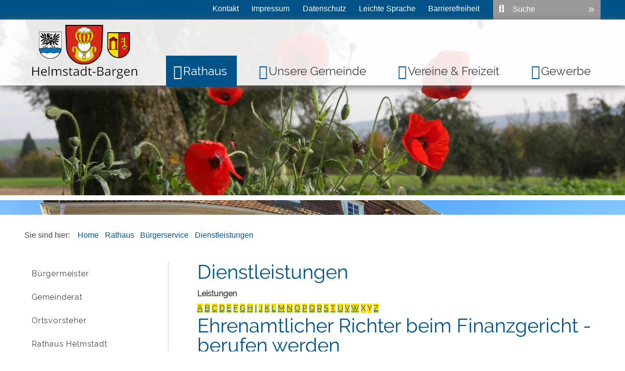

--- FILE ---
content_type: text/html;charset=UTF-8
request_url: https://www.helmstadt-bargen.de/pb/-/132602/ehrenamtlicher-richter-beim-finanzgericht---berufen-werden/vbid911
body_size: 45970
content:
<!DOCTYPE HTML>
<!--[if lt IE 7]><html lang="de" dir="ltr" class="no-js lt-ie9 lt-ie8 lt-ie7 ie6"> <![endif]-->
<!--[if IE 7]><html lang="de" dir="ltr" class="no-js lt-ie9 lt-ie8 ie7"> <![endif]-->
<!--[if IE 8]><html lang="de" dir="ltr" class="no-js lt-ie9 ie8"> <![endif]-->
<!--[if IE 9]><html lang="de" dir="ltr" class="no-js lt-ie10 ie9"> <![endif]-->
<!--[if gt IE 8]><!--><html lang="de" dir="ltr"> <!--<![endif]-->
<head>
<meta charset="UTF-8">
<meta name="viewport" content="width=device-width, initial-scale=1.0">
<meta name="generator" content="dvv-Mastertemplates 24.2.0.1-RELEASE">
<meta name="keywords" content="Gemeinde Helmstadt-Bargen, Bargen, Flinsbach, Helmstadt, Rhein-Neckar-Kreis, Gemeindeverwaltungsverband Waibstadt, Brunnenregion, Haus Unter hohen Graben, Bargener MÃ¼hle, MÃ¼hle HÃ¶bstmÃ¼hle, Weiler Ingelheimerhof, GehÃ¶ft Weilerhof, Ziehbrunnen, Figurentheater-FEX, TSV Helmstadt 1912, Sauerkrautmarkt">
<meta name="description" content="Gemeinde Helmstadt-Bargen Ehrenamtliche Richterinnen und Richter sind Bürgerinnen und Bürger, die am Gerichtsverfahren teilnehmen.
  Werden Sie als ehrenamtliche ...">
<meta name="author" content="Gemeinde Helmstadt-Bargen">
<meta name="og:title" content="Dienstleistungen">
<meta name="og:description" content="Gemeinde Helmstadt-Bargen Ehrenamtliche Richterinnen und Richter sind Bürgerinnen und Bürger, die am Gerichtsverfahren teilnehmen.
  Werden Sie als ehrenamtliche ...">
<meta name="og:type" content="website">
<meta name="og:locale" content="de">
<meta name="og:url" content="https://www.helmstadt-bargen.de/pb/132602.html">
<meta name="geo.placename" content="Helmstadt-Bargen">
<meta name="geo.region" content="DE-BW">
<meta name="geo.position" content="49.3250000;8.9746460">
<meta name="ICBM" content="49.3250000,8.9746460">
<meta name="robots" content="index, follow">
<title>Dienstleistungen | Gemeinde Helmstadt-Bargen Ehrenamtlicher Richter beim Finanzgericht - berufen werden</title>
<link rel="shortcut icon" href="/pb/site/Helmstadt-Bargen/resourceCached/24.2.0/img/favicon.ico">
<link href="/common/js/jQuery/jquery-ui-themes/1.13.2/base/jquery-ui.min.css" rel="stylesheet" type="text/css">
<link href="/common/js/jQuery/external/bxSlider/jquery.bxslider.css" rel="stylesheet" type="text/css">
<link href="/pb/site/Helmstadt-Bargen/resourceCached/24.2.0/css/master.css" rel="stylesheet" type="text/css">
<link href="/pb/site/Helmstadt-Bargen/resourceCached/24.2.0/css/dvv-calendar.css" rel="stylesheet" type="text/css">
<link href="/pb/site/Helmstadt-Bargen/resourceCached/24.2.0/css/font-awesome-animation.css" rel="stylesheet" type="text/css">
<link href="/pb/site/Helmstadt-Bargen/resourceCached/24.2.0/css/jquery.cookiebar.css" rel="stylesheet" type="text/css">
<link href="/pb/site/Helmstadt-Bargen/resourceCached/24.2.0/css/meanmenu.css" rel="stylesheet" type="text/css">
<link href="/pb/site/Helmstadt-Bargen/resourceCached/24.2.0/js/bxslider/jquery.bxslider.css" rel="stylesheet" type="text/css">
<link href="/common/fontawesome/css/font-awesome.min.css" rel="stylesheet" type="text/css">
<script src="/common/js/jQuery/3.6.4/jquery.min.js"></script>
<script src="/common/js/jQuery/external/hoverIntent/jquery.hoverIntent.min.js"></script>
<script src="/common/js/jQuery/external/touchwipe/jquery.touchwipe.min.js"></script>
<script src="/common/js/jQuery/external/superfish/js/superfish.min.js"></script>
<script src="/common/js/jQuery/external/bxSlider/jquery.bxslider.min.js"></script>
<script src="/common/js/jQuery/external/cycle/jquery.cycle.all.js"></script>
<script src="/common/js/jQuery/jquery-ui/1.13.2_k1/jquery-ui.min.js"></script>
<script src="/common/js/jQuery/external/dvvUiDisclosure/disclosure.min.js"></script>
<script src="/pb/site/Helmstadt-Bargen/resourceCached/24.2.0/mergedScript_de.js"></script>
<script src="/pb/site/Helmstadt-Bargen/resourceCached/24.2.0/js/jquery.meanmenu.min.js"></script>
<script src="/pb/site/Helmstadt-Bargen/resourceCached/24.2.0/js/jquery.easing.1.3.js"></script>
<script src="/pb/site/Helmstadt-Bargen/resourceCached/24.2.0/js/jquery.cookiebar.js"></script>
<script src="/pb/site/Helmstadt-Bargen/resourceCached/24.2.0/js/jquery.meanmenu.js"></script>
<script src="/pb/site/Helmstadt-Bargen/resourceCached/24.2.0/js/bxslider/jquery.bxslider.min.js"></script>
<script src="/pb/site/Helmstadt-Bargen/resourceCached/24.2.0/js/jquery.scrollToTop.min.js"></script>
<script defer src="/pb/site/Helmstadt-Bargen/resourceCached/24.2.0/search-autocomplete/autocomplete.js"></script>
<script>
jQuery.noConflict();
jQuery(function(){jQuery('.basecontent-html-editor ul.sf-menu').superfish({ delay: 1800}); });
jQuery(function(){jQuery('#nav-top ul').superfish({ delay: 1800}); });
jQuery(document).ready(function(){jQuery('#header nav.ym-hlist').meanmenu({meanScreenWidth:'829'}); });
jQuery(function(){jQuery('.slideBox').bxSlider({ auto: true, pause: 5000, autoHover: true, mode: 'fade', controls: 'false', slideSelector: 'div', speed: 3000 });});
jQuery(function(){jQuery('#toTop').scrollToTop(1000);});
jQuery(function(){jQuery('#lpSeite .leistungen .details > div').accordion({collapsible: true, active: false}); });
jQuery(function () {
    jQuery('.pbsearch-autocomplete').pbsearch_autocomplete({
        url: '/pb/site/Helmstadt-Bargen/search-autocomplete/132602/index.html',
        delay: 300,
        maxTerms: 5,
        minLength: 3,
        rows: 20,
        avoidParallelRequests: true
    });
});
jQuery(document).ready(function(){
jQuery('#row_1736997').cycle({fx: 'fade', speed: 5000, timeout: 5000});
});
</script>
<link href="/pb/site/Helmstadt-Bargen/resourceCached/24.2.0/service-bw/css/sbw.css" rel="stylesheet" type="text/css">
<link href="/pb/site/Helmstadt-Bargen/resourceCached/24.2.0/css/custom.css" rel="stylesheet" type="text/css">
</head>
<body id="node132602" class="knot_132562 verfahren-detail body_node level3 id-home132557">
<div id="loginout">
</div>
	<header id="header">

	<!-- top-custom.vm start -->
<div class="ym-grid ym-noprint ym-wrapper">
	<ul class="ym-skiplinks">
		<li><a class="ym-skip" href="#nav-top">Gehe zum Navigationsbereich</a></li>
		<li><a class="ym-skip" href="">Gehe zum Inhalt</a></li>
	</ul>
</div>
<div class="ym-g100 firstTop">
	<div class="ym-wrapper">
		<nav class="ym-g80 ym-gl top-flinks" aria-label="Servicenavigation">
		  <ul>
<li><a href="/pb/site/Helmstadt-Bargen/node/133914/index.html" title="Kontaktmöglichkeiten">Kontakt</a></li>
<li><a href="/pb/site/Helmstadt-Bargen/node/133926/index.html" title="Impressumsangaben">Impressum</a></li>
<li><a href="/pb/site/Helmstadt-Bargen/node/1660971/index.html" title="Datenschutzerklärung">Datenschutz</a></li>
<li><a href="/pb/site/Helmstadt-Bargen/node/2184810/index.html" title="Inhalte in leichter Sprache">Leichte Sprache</a></li>
<li><a href="/pb/site/Helmstadt-Bargen/node/2141221/index.html" title="Barrierefreitserklärung">Barrierefreiheit</a></li>
</ul>

		</nav>
		<div class="ym-g25 ym-gr topsearch">
<div id="quicksearch" class="quicksearchdiv">
    <form action="/pb/site/Helmstadt-Bargen/search/132557/index.html" class="quicksearch noprint" method="GET" role="search" aria-label="Suche">
                <input type="hidden" name="quicksearch" value="true">
        <div class="nowrap">
            <input  type="search" name="query" id="qs_query"
                                        class="quicksearchtext pbsearch-autocomplete"
                                        value="Suche"
                                        onFocus="if(this.value == this.defaultValue){this.value = '';}"
                                        aria-label="Suche">
            <button class="quicksearchimg" type="submit" aria-label="Suche starten">
				<img src="/pb/site/Helmstadt-Bargen/resourceCached/24.2.0/img/links/button-search.png" alt="Suche starten">
		    </button>
        </div>
    </form>
</div>
		</div>
	</div>
</div>
<div class="LogoNavi ym-g100">
	<div class="ym-wrapper">
		<div class="ym-g20 logo ym-gl">
			<div class="logoTop">
				<a href="/pb/132557.html" title="zur Startseite von Helmstadt-Bargen Internet" aria-label="zur Startseite des Internetauftritts der Gemeinde Helmstadt-Bargen">
					<img src="/pb/site/Helmstadt-Bargen/resourceCached/24.2.0/img/logo-icon.png" class="Logo" alt="Logo: Gemeinde Helmstadt-Bargen (Link zur Startseite)" title="Logo von Helmstadt-Bargen Internet">
				</a>
			</div>
		</div>
		<div class="ym-g80 topnav ym-gr">

			<nav class="ym-hlist" id="nav-top" aria-label="Hauptnavigation">
				<ul class="ym-vlist nav_132557 ebene1">
 <li class="nav_132562 ebene1 hasChild currentParent child_1"><a href="/pb/132586.html">Rathaus</a>
  <ul class="nav_132562 ebene2">
   <li class="nav_132566 ebene2 child_1"><a href="/pb/132566.html">Bürgermeister</a></li>
   <li class="nav_132570 ebene2 child_2"><a href="/pb/132570.html">Gemeinderat</a></li>
   <li class="nav_132574 ebene2 hasChild child_3"><a href="/pb/132574.html">Ortsvorsteher</a>
    <ul class="nav_132574 ebene3">
     <li class="nav_132578 ebene3 child_1"><a href="/pb/132578.html">Ortsvorsteher Bargen</a></li>
     <li class="nav_132582 ebene3 child_2"><a href="/pb/132582.html">Ortsvorsteher Flinsbach</a></li>
    </ul></li>
   <li class="nav_132586 ebene2 hasChild child_4"><a href="/pb/132586.html">Rathaus Helmstadt</a>
    <ul class="nav_132586 ebene3">
     <li class="nav_2386676 ebene3 child_3"><a href="/pb/2386676.html">Stellenangebote</a></li>
    </ul></li>
   <li class="nav_132590 ebene2 hasChild currentParent child_5"><a href="/pb/132590.html">Bürgerservice</a>
    <ul class="nav_132590 ebene3">
     <li class="nav_132598 ebene3 child_2"><a href="/pb/132598.html">Mitarbeiterliste</a></li>
     <li class="nav_132602 ebene3 current child_2"><a aria-current="page" class="active" href="/pb/132602.html">Dienstleistungen</a></li>
     <li class="nav_132610 ebene3 child_3"><a href="/pb/132610.html">Lebenslagen</a></li>
     <li class="nav_132614 ebene3 child_4"><a href="/pb/132614.html">Formulare &amp; Online Dienste</a></li>
     <li class="nav_1917919 ebene3 child_5"><a href="/pb/1917919.html">Behördennummer 115</a></li>
    </ul></li>
   <li class="nav_3073823 ebene2 child_6"><a href="/pb/3073823.html">Öffentliche Bekanntmachungen</a></li>
   <li class="nav_132618 ebene2 hasChild child_7"><a href="/pb/132618.html">Ortsrecht</a>
    <ul class="nav_132618 ebene3">
     <li class="nav_1674523 ebene3 hasChild child_6"><a href="/pb/1674523.html">Bebauungspläne</a>
      <ul class="nav_1674523 ebene4">
       <li class="nav_2193169 ebene4 hasChild child_1"><a href="/pb/2193169.html">Bebauungspläne Helmstadt</a>
        <ul class="nav_2193169 ebene5">
         <li class="nav_2193243 ebene5 child_1"><a href="/pb/2193243.html">Bebauungsplan Entwürfe</a></li>
         <li class="nav_2193255 ebene5 child_2"><a href="/pb/2193255.html">Rechtskräftige Bebauungspläne</a></li>
        </ul></li>
       <li class="nav_2193181 ebene4 hasChild child_2"><a href="/pb/2193181.html">Bebauungspläne Bargen</a>
        <ul class="nav_2193181 ebene5">
         <li class="nav_2193267 ebene5 child_3"><a href="/pb/2193267.html">Bebauungsplan Entwürfe</a></li>
         <li class="nav_2193279 ebene5 child_2"><a href="/pb/2193279.html">Rechtskräftige Bebauungspläne</a></li>
        </ul></li>
       <li class="nav_2193193 ebene4 hasChild child_3"><a href="/pb/2193193.html">Bebauungspläne Flinsbach</a>
        <ul class="nav_2193193 ebene5">
         <li class="nav_2193292 ebene5 child_3"><a href="/pb/2193292.html">Bebauungsplan Entwürfe</a></li>
         <li class="nav_2193317 ebene5 child_2"><a href="/pb/2193317.html">Rechtskräftige Bebauungspläne</a></li>
        </ul></li>
      </ul></li>
    </ul></li>
   <li class="nav_132622 ebene2 hasChild child_8"><a href="/pb/132622.html">Vordrucke und Downloads</a>
    <ul class="nav_132622 ebene3">
     <li class="nav_132626 ebene3 child_2"><a href="/pb/132626.html">Mängelmeldung</a></li>
    </ul></li>
   <li class="nav_133790 ebene2 hasChild child_9"><a href="/pb/133790.html">Statistik / Wahlen</a>
    <ul class="nav_133790 ebene3">
     <li class="nav_133794 ebene3 child_2"><a href="/pb/133794.html">Wahlarchiv</a></li>
    </ul></li>
   <li class="nav_132630 ebene2 child_10"><a href="/pb/132630.html">Wichtige Rufnummern</a></li>
  </ul></li>
 <li class="nav_132634 ebene1 hasChild child_2"><a href="/pb/132634.html">Unsere Gemeinde</a>
  <ul class="nav_132634 ebene2">
   <li class="nav_175293 ebene2 child_11"><a href="/pb/175293.html">Aktuelles</a></li>
   <li class="nav_132638 ebene2 hasChild child_2"><a href="/pb/132638.html">Das Kraichgaudorf</a>
    <ul class="nav_132638 ebene3">
     <li class="nav_132642 ebene3 child_2"><a href="/pb/132642.html">Heimatmuseum Helmstadt</a></li>
     <li class="nav_132646 ebene3 child_2"><a href="/pb/132646.html">Dorfmuseum Bargen</a></li>
    </ul></li>
   <li class="nav_132650 ebene2 child_3"><a href="/pb/132650.html">Sauerkrautmarkt Helmstadt</a></li>
   <li class="nav_132658 ebene2 child_4"><a href="/pb/132658.html">Veranstaltungen</a></li>
   <li class="nav_132662 ebene2 child_5"><a href="/pb/132590.html">Bürgerservice</a></li>
   <li class="nav_133898 ebene2 child_6"><a href="/pb/133898.html">Bauen &amp; Wohnen</a></li>
   <li class="nav_132666 ebene2 hasChild child_7"><a href="/pb/132666.html">Bildung / Kultur</a>
    <ul class="nav_132666 ebene3">
     <li class="nav_132670 ebene3 child_3"><a href="/pb/132670.html">Kindergärten</a></li>
     <li class="nav_132674 ebene3 child_2"><a href="/pb/132674.html">Schulen</a></li>
     <li class="nav_132678 ebene3 child_3"><a href="/pb/132678.html">Volkshochschule Sinsheim</a></li>
     <li class="nav_132682 ebene3 child_4"><a href="/pb/132682.html">Theater</a></li>
    </ul></li>
   <li class="nav_132686 ebene2 hasChild child_8"><a href="/pb/132686.html">Einrichtungen</a>
    <ul class="nav_132686 ebene3">
     <li class="nav_132690 ebene3 child_5"><a href="/pb/132690.html">Feuerwehr</a></li>
     <li class="nav_132694 ebene3 child_2"><a href="/pb/132694.html">Friedhöfe</a></li>
     <li class="nav_132698 ebene3 child_3"><a href="/pb/132698.html">Kirchen</a></li>
     <li class="nav_1707975 ebene3 child_4"><a href="/pb/1707975.html">Kindergärten</a></li>
     <li class="nav_1707976 ebene3 child_5"><a href="/pb/1707976.html">Schulen</a></li>
     <li class="nav_2264267 ebene3 child_6"><a href="/pb/2264267.html">Schwarzbachhalle Helmstadt</a></li>
     <li class="nav_2263247 ebene3 child_7"><a href="/pb/2263247.html">Förstelhütte Helmstadt</a></li>
     <li class="nav_1707978 ebene3 child_8"><a href="/pb/1707978.html">Freizeit - und Sportaktivitäten</a></li>
     <li class="nav_1707980 ebene3 child_9"><a href="/pb/1707980.html">Pavillon</a></li>
     <li class="nav_1707981 ebene3 child_10"><a href="/pb/1707981.html">Spielplätze</a></li>
    </ul></li>
   <li class="nav_133798 ebene2 child_9"><a href="/pb/133798.html">Links und Partner</a></li>
   <li class="nav_133906 ebene2 child_10"><a href="/pb/133906.html">Ortsplan</a></li>
   <li class="nav_133910 ebene2 child_11"><a href="/pb/133910.html">Nahverkehr</a></li>
   <li class="nav_2138406 ebene2 child_12"><a href="/pb/2138406.html">Informationsbroschüre</a></li>
   <li class="nav_2202232 ebene2 child_13"><a href="/pb/2202232.html">Ländlicher Raum für Zukunft</a></li>
   <li class="nav_2764024 ebene2 child_14"><a href="/pb/2764024.html">Klimaschutz</a></li>
   <li class="nav_3066147 ebene2 child_15"><a href="/pb/3066147.html">Nachrichtenblatt Online</a></li>
  </ul></li>
 <li class="nav_133806 ebene1 hasChild child_3"><a href="/pb/133806.html">Vereine &amp; Freizeit</a>
  <ul class="nav_133806 ebene2">
   <li class="nav_133810 ebene2 child_16"><a href="/pb/133810.html">Ferienprogramm</a></li>
   <li class="nav_133814 ebene2 hasChild child_2"><a href="/pb/133814.html">Freizeitangebot</a>
    <ul class="nav_133814 ebene3">
     <li class="nav_133818 ebene3 child_11"><a href="/pb/133818.html">Förstelhütte Helmstadt</a></li>
     <li class="nav_133822 ebene3 child_2"><a href="/pb/133822.html">Freizeit - und Sportaktivitäten</a></li>
     <li class="nav_133830 ebene3 child_3"><a href="/pb/133830.html">Pavillon</a></li>
     <li class="nav_133834 ebene3 child_4"><a href="/pb/133834.html">Spielplätze</a></li>
    </ul></li>
   <li class="nav_133838 ebene2 hasChild child_3"><a href="/pb/133838.html">Vereine und Kontakte</a>
    <ul class="nav_133838 ebene3">
     <li class="nav_133842 ebene3 child_5"><a href="/pb/133842.html">Selbsteintrag</a></li>
     <li class="nav_3302857 ebene3 child_2"><a href="/pb/3302857.html">Kultur und Künstler</a></li>
    </ul></li>
   <li class="nav_133846 ebene2 hasChild child_4"><a href="/pb/133846.html">Touristik</a>
    <ul class="nav_133846 ebene3">
     <li class="nav_133850 ebene3 child_3"><a href="/pb/133850.html">Jakobsweg</a></li>
     <li class="nav_133854 ebene3 child_2"><a href="/pb/133854.html">Radfahren in der Brunnenregion</a></li>
     <li class="nav_133858 ebene3 child_3"><a href="/pb/133858.html">Wandern in der Brunnenregion</a></li>
     <li class="nav_2571184 ebene3 child_4"><a href="/pb/2571184.html">Bargener Rundweg</a></li>
    </ul></li>
  </ul></li>
 <li class="nav_133862 ebene1 hasChild child_4"><a href="/pb/133862.html">Gewerbe</a>
  <ul class="nav_133862 ebene2">
   <li class="nav_133866 ebene2 hasChild child_5"><a href="/pb/133866.html">Firmenverzeichnis</a>
    <ul class="nav_133866 ebene3">
     <li class="nav_133870 ebene3 child_5"><a href="/pb/133870.html">Selbsteintrag</a></li>
    </ul></li>
   <li class="nav_133878 ebene2 child_2"><a href="/pb/133878.html">Handwerk</a></li>
   <li class="nav_133882 ebene2 hasChild child_3"><a href="/pb/133882.html">Handel</a>
    <ul class="nav_133882 ebene3">
     <li class="nav_133886 ebene3 child_2"><a href="/pb/133886.html">Wochenmarkt</a></li>
    </ul></li>
   <li class="nav_133890 ebene2 child_4"><a href="/pb/133890.html">Dienstleistungen</a></li>
   <li class="nav_133894 ebene2 child_5"><a href="/pb/133894.html">Industrie</a></li>
  </ul></li>
</ul>
			</nav>

		</div>
	</div>
</div>
	<div class="c100m ym-g100 headerimg slideshow" id="stage">
				<a id="anker1736997"></a><div class="composedcontent-dvv-row subcolumns linearize-level-2" id="row_1736997">
   <div id="id1736998" class="c100l">
    <div><a id="anker1736998"></a>
      <div class="composedcontent-dvv-column2 subrows" id="col_1736998">
        <div id="id1736999">
          <div><a id="anker1736999"></a>
            <article class="composedcontent-dvv-box boxborder block_1736999" id="cc_1736999">
              <div id="boxid1737000" class="boxChild"><figure class="basecontent-image image resized resizedW1920 resizedH540" id="anker1737000"><div class='image-inner' id='img_1737000'><img alt="Rote Mohnblumen mit Bäumen, Hecken und Wiesen im Hintergrund" src="/pb/site/Helmstadt-Bargen/data/132557/resize/Mohnblumen.jpg?f=%2Fpb%2Fsite%2FHelmstadt-Bargen%2Fget%2Fparams_E-538149536%2F1737000%2FMohnblumen.jpg&amp;w=1920&amp;h=540&amp;m=C" title="Landschaftsaufnahme mit roten Mohnblumen"></div></figure></div>
            </article>
          </div>
        </div>
      </div>
    </div>
  </div>
  <div id="id1737001" class="c100l">
    <div><a id="anker1737001"></a>
      <div class="composedcontent-dvv-column2 subrows" id="col_1737001">
        <div id="id1737002">
          <div><a id="anker1737002"></a>
            <article class="composedcontent-dvv-box boxborder block_1737002" id="cc_1737002">
              <div id="boxid1737003" class="boxChild"><figure class="basecontent-image image resized resizedW1920 resizedH540" id="anker1737003"><div class='image-inner' id='img_1737003'><img alt="Sonnige Frontansicht Rathaus in Helmstadt" src="/pb/site/Helmstadt-Bargen/data/132557/resize/Rathaus%20Helmstadt%20(3).jpg?f=%2Fpb%2Fsite%2FHelmstadt-Bargen%2Fget%2Fparams_E95903203%2F1737003%2FRathaus%2520Helmstadt%2520%25283%2529.jpg&amp;w=1920&amp;h=540&amp;m=C" title="Rathaus Helmstadt"></div></figure></div>
            </article>
          </div>
        </div>
      </div>
    </div>
  </div>
  <div id="id1737004" class="c100l">
    <div><a id="anker1737004"></a>
      <div class="composedcontent-dvv-column2 subrows" id="col_1737004">
        <div id="id1737005">
          <div><a id="anker1737005"></a>
            <article class="composedcontent-dvv-box boxborder block_1737005" id="cc_1737005">
              <div id="boxid1737006" class="boxChild"><figure class="basecontent-image image resized resizedW1920 resizedH540" id="anker1737006"><div class='image-inner' id='img_1737006'><img alt="Ansicht aus der Luft des Ortsteils Flinsbach" src="/pb/site/Helmstadt-Bargen/data/132557/resize/Luftbild_Flinsbach2009.jpg?f=%2Fpb%2Fsite%2FHelmstadt-Bargen%2Fget%2Fparams_E2058506651%2F1737006%2FLuftbild_Flinsbach2009.jpg&amp;w=1920&amp;h=540&amp;m=C" title="Luftbild Flinsbach"></div></figure></div>
            </article>
          </div>
        </div>
      </div>
    </div>
  </div>
  <div id="id1737007" class="c100l">
    <div><a id="anker1737007"></a>
      <div class="composedcontent-dvv-column2 subrows" id="col_1737007">
        <div id="id1737008">
          <div><a id="anker1737008"></a>
            <article class="composedcontent-dvv-box boxborder block_1737008" id="cc_1737008">
              <div id="boxid1737009" class="boxChild"><figure class="basecontent-image image resized resizedW1920 resizedH540" id="anker1737009"><div class='image-inner' id='img_1737009'><img alt="Ansicht aus der Luft des Ortsteils Bargen" src="/pb/site/Helmstadt-Bargen/data/132557/resize/Luftbild_Bargen2009.jpg?f=%2Fpb%2Fsite%2FHelmstadt-Bargen%2Fget%2Fparams_E-1602407906%2F1737009%2FLuftbild_Bargen2009.jpg&amp;w=1920&amp;h=540&amp;m=C" title="Luftbild Bargen"></div></figure></div>
            </article>
          </div>
        </div>
      </div>
    </div>
  </div>
</div>
	</div>
<!-- top-custom.vm end -->
	</header>

	<div id="main" class="ym-clearfix" role="main">
	  <div class="ym-wrapper">

		<div class="ym-column">

		<nav class="wayhome noprint ym-wrapper" aria-label="Sie sind hier">

			Sie sind hier: <ul class="wayhome">
<li class="nav_132557"><a href="/pb/132557.html" lang="en">Home</a></li>
<li class="nav_132562"><a href="/pb/132586.html">Rathaus</a></li>
<li class="nav_132590"><a href="/pb/132590.html">B&uuml;rgerservice</a></li>
<li class="nav_132602 current"><a aria-current="page" class="active" href="/pb/132602.html">Dienstleistungen</a></li>
</ul>



		</nav>

		  <div class="ym-col1">
			<div class="ym-cbox">
<nav class="nav-outer">
<nav class="ym-vlist ym-noprint" aria-label="Subnavigation">
	<ul class="ym-vlist nav_132562 ebene2">
 <li class="nav_132566 ebene2 child_1"><a href="/pb/132566.html">Bürgermeister</a></li>
 <li class="nav_132570 ebene2 child_2"><a href="/pb/132570.html">Gemeinderat</a></li>
 <li class="nav_132574 ebene2 hasChild child_3"><a href="/pb/132574.html">Ortsvorsteher</a></li>
 <li class="nav_132586 ebene2 hasChild child_4"><a href="/pb/132586.html">Rathaus Helmstadt</a></li>
 <li class="nav_132590 ebene2 hasChild currentParent child_5"><a href="/pb/132590.html">Bürgerservice</a>
  <ul class="nav_132590 ebene3">
   <li class="nav_132598 ebene3 child_1"><a href="/pb/132598.html">Mitarbeiterliste</a></li>
   <li class="nav_132602 ebene3 current child_2"><a aria-current="page" class="active" href="/pb/132602.html">Dienstleistungen</a></li>
   <li class="nav_132610 ebene3 child_3"><a href="/pb/132610.html">Lebenslagen</a></li>
   <li class="nav_132614 ebene3 child_4"><a href="/pb/132614.html">Formulare &amp; Online Dienste</a></li>
   <li class="nav_1917919 ebene3 child_5"><a href="/pb/1917919.html">Behördennummer 115</a></li>
  </ul></li>
 <li class="nav_3073823 ebene2 child_6"><a href="/pb/3073823.html">Öffentliche Bekanntmachungen</a></li>
 <li class="nav_132618 ebene2 hasChild child_7"><a href="/pb/132618.html">Ortsrecht</a></li>
 <li class="nav_132622 ebene2 hasChild child_8"><a href="/pb/132622.html">Vordrucke und Downloads</a></li>
 <li class="nav_133790 ebene2 hasChild child_9"><a href="/pb/133790.html">Statistik / Wahlen</a></li>
 <li class="nav_132630 ebene2 child_10"><a href="/pb/132630.html">Wichtige Rufnummern</a></li>
</ul>
</nav></nav>

			  			</div>
		  </div>
		  			<div class="ym-col2 ym-col2wide">
		  			  <div class="ym-cbox">
				<!-- content-custom.vm start -->
<a id="pageTop"></a>
<section id="content">
<a id="anker1703181"></a><article class="composedcontent-standardseite-helmstadt-bargen block_1703181" id="cc_1703181">
  <h1 class="basecontent-headline" id="anker1703182">Dienstleistungen</h1>
</article>
    <!-- url_module = /service-bw/index.vm -->
<div class="verfahren">
                        <strong class="modul">Leistungen</strong>

                    <div aria-label="Register" class="folderRegister ym-noprint ui-widget" role="navigation">  <a class="ym-skiplinks" href="#rb1end">Alphabetisches Register überspringen</a>  <span class="ui-corner-all ui-state-default"><a class="aktiv padMe" href="/pb/,(ankerA)/132602.html#ankerA" title="Buchstabe A">A</a></span>  <span class="ui-corner-all ui-state-default"><a class="aktiv padMe" href="/pb/,(ankerB)/132602.html#ankerB" title="Buchstabe B">B</a></span>  <span class="ui-corner-all ui-state-default"><a class="aktiv padMe" href="/pb/,(ankerC)/132602.html#ankerC" title="Buchstabe C">C</a></span>  <span class="ui-corner-all ui-state-default"><a class="aktiv padMe" href="/pb/,(ankerD)/132602.html#ankerD" title="Buchstabe D">D</a></span>  <span class="ui-corner-all ui-state-default"><a class="aktiv padMe" href="/pb/,(ankerE)/132602.html#ankerE" title="Buchstabe E">E</a></span>  <span class="ui-corner-all ui-state-default"><a class="aktiv padMe" href="/pb/,(ankerF)/132602.html#ankerF" title="Buchstabe F">F</a></span>  <span class="ui-corner-all ui-state-default"><a class="aktiv padMe" href="/pb/,(ankerG)/132602.html#ankerG" title="Buchstabe G">G</a></span>  <span class="ui-corner-all ui-state-default"><a class="aktiv padMe" href="/pb/,(ankerH)/132602.html#ankerH" title="Buchstabe H">H</a></span>  <span class="ui-corner-all ui-state-default"><a class="aktiv padMe" href="/pb/,(ankerI)/132602.html#ankerI" title="Buchstabe I">I</a></span>  <span class="ui-corner-all ui-state-default"><a class="aktiv padMe" href="/pb/,(ankerJ)/132602.html#ankerJ" title="Buchstabe J">J</a></span>  <span class="ui-corner-all ui-state-default"><a class="aktiv padMe" href="/pb/,(ankerK)/132602.html#ankerK" title="Buchstabe K">K</a></span>  <span class="ui-corner-all ui-state-default"><a class="aktiv padMe" href="/pb/,(ankerL)/132602.html#ankerL" title="Buchstabe L">L</a></span>  <span class="ui-corner-all ui-state-default"><a class="aktiv padMe" href="/pb/,(ankerM)/132602.html#ankerM" title="Buchstabe M">M</a></span>  <span class="ui-corner-all ui-state-default"><a class="aktiv padMe" href="/pb/,(ankerN)/132602.html#ankerN" title="Buchstabe N">N</a></span>  <span class="ui-corner-all ui-state-default"><a class="aktiv padMe" href="/pb/,(ankerO)/132602.html#ankerO" title="Buchstabe O">O</a></span>  <span class="ui-corner-all ui-state-default"><a class="aktiv padMe" href="/pb/,(ankerP)/132602.html#ankerP" title="Buchstabe P">P</a></span>  <span class="ui-corner-all ui-state-default"><a class="aktiv padMe" href="/pb/,(ankerQ)/132602.html#ankerQ" title="Buchstabe Q">Q</a></span>  <span class="ui-corner-all ui-state-default"><a class="aktiv padMe" href="/pb/,(ankerR)/132602.html#ankerR" title="Buchstabe R">R</a></span>  <span class="ui-corner-all ui-state-default"><a class="aktiv padMe" href="/pb/,(ankerS)/132602.html#ankerS" title="Buchstabe S">S</a></span>  <span class="ui-corner-all ui-state-default"><a class="aktiv padMe" href="/pb/,(ankerT)/132602.html#ankerT" title="Buchstabe T">T</a></span>  <span class="ui-corner-all ui-state-default"><a class="aktiv padMe" href="/pb/,(ankerU)/132602.html#ankerU" title="Buchstabe U">U</a></span>  <span class="ui-corner-all ui-state-default"><a class="aktiv padMe" href="/pb/,(ankerV)/132602.html#ankerV" title="Buchstabe V">V</a></span>  <span class="ui-corner-all ui-state-default"><a class="aktiv padMe" href="/pb/,(ankerW)/132602.html#ankerW" title="Buchstabe W">W</a></span>  <span class="ui-corner-all ui-state-default"><span aria-hidden="true" class="padMe ui-state-disabled">X</span></span>  <span class="ui-corner-all ui-state-default"><span aria-hidden="true" class="padMe ui-state-disabled">Y</span></span>  <span class="ui-corner-all ui-state-default"><a class="aktiv padMe" href="/pb/,(ankerZ)/132602.html#ankerZ" title="Buchstabe Z">Z</a></span>  <a id="rb1end"></a></div>
                        <div class="leistungen leistungen-detail leistungen-detail-911"
     ><!-- id 911 | 1 --><a
        name="vb"></a>

        <h1 class="titel">Ehrenamtlicher Richter beim Finanzgericht - berufen werden</h1>
    <nav>
        <ul class="u-anchor-links"></ul>
    </nav>
            <div class="preamble section-text"><p>Ehrenamtliche Richterinnen und Richter sind Bürgerinnen und Bürger, die am Gerichtsverfahren teilnehmen. <br>
  Werden Sie als ehrenamtliche Richterin oder ehrenamtlicher Richter gewählt, sind Sie verpflichtet, das Amt anzunehmen. Ausnahmen sind möglich.</p>
<p>Als ehrenamtliche Richterin oder ehrenamtlicher Richter sollen Sie Erfahrungen, Kenntnisse und Wertungen aus Ihrem täglichen Leben in die Verhandlungen und Beratungen einbringen.</p>
<p>Für Sie gelten dieselben Grundsätze wie für Berufsrichterinnen und Berufsrichter:</p>
<ul>
 <li>Sie sind an Gesetz und Recht gebunden.</li>
 <li>Sie haben in der mündlichen Verhandlung und in der Urteilsfindung dieselben Rechte und dieselbe Verantwortung.</li>
 <li>Sie sind bei der Rechtsfindung weisungsfrei und zu absoluter Neutralität verpflichtet.</li>
</ul>
<p>In der Finanzgerichtsbarkeit entscheiden die Senate der Finanzgerichte normalerweise in der Besetzung mit drei Berufsrichterinnen oder Berufsrichtern und zwei ehrenamtlichen Richterinnen oder Richtern.</p></div>
    <div class="section section-zustaendigkeit"><h2>Zuständige Stelle</h2><div class="section-text"><p>für die Wahl zur ehrenamtlichen Richterin oder zum ehrenamtlichen Richter beim Finanzgericht Baden-Württemberg:<br>
  Ein Wahlausschuss, bestehend aus</p>
<ul>
 <li>der Präsidentin oder dem Präsidenten des Finanzgerichts,</li>
 <li>einer von der Oberfinanzdirektion Karlsruhe zu bestimmenden Beamtin oder einem Beamten der Landesfinanzverwaltung und</li>
 <li>sieben vom Landtag gewählten Vertrauensleuten.</li>
</ul></div></div>
    <div class="details">
        <h2>Leistungsdetails</h2>

        <div class="details-inner" data-heading-level="h3">

                        <div class="section section-voraussetungen"><h3>Voraussetzungen</h3><div class="section-text"><p>Zwingende Voraussetzung: deutsche Staatsangehörigkeit</p>
<p>Außerdem sollen die Betreffenden</p>
<ul>
 <li>mindestens 25 Jahre alt sein und</li>
 <li>ihren Wohnsitz beziehungsweise ihre gewerbliche oder berufliche Niederlassung innerhalb des Gerichtsbezirks haben.</li>
</ul>
<p>Ausnahmen sind möglich.</p>
<p><span class="sbw-langtext">Von dem Amt ausgeschlossen ist, wer</span></p>
<ul>
 <li><span class="sbw-langtext">infolge Richterspruchs die Fähigkeit zur Bekleidung öffentlicher Ämter nicht besitzt, </span></li>
 <li><span class="sbw-langtext">wegen einer Tat angeklagt worden ist, die den Verlust dieser Fähigkeit zur Folge haben kann, </span></li>
 <li><span class="sbw-langtext">wegen einer vorsätzlichen Tat zu einer Freiheitsstrafe von mehr als sechs Monaten oder</span></li>
 <li><span class="sbw-langtext">innerhalb der letzten zehn Jahre wegen einer Steuer- oder Monopolstraftat verurteilt worden ist, wenn es sich nicht um eine Tat handelt, für die das nach der Verurteilung geltende Gesetz nur noch Geldbuße androht,</span></li>
 <li><span class="sbw-langtext">nicht das Wahlrecht zum Landtag besitzt.</span><span class="sbw-langtext"> </span></li>
</ul>
<p><span class="sbw-langtext">Zu ehrenamtlichen Richterinnen oder Richtern können unter anderem wegen des Prinzips der Gewaltenteilung nicht berufen werden:</span></p>
<ul>
 <li><span class="sbw-langtext">Bundestags- und Landtagsabgeordnete </span></li>
 <li><span class="sbw-langtext">Mitglieder des Europäischen Parlaments </span></li>
 <li><span class="sbw-langtext">Mitglieder der Bundesregierung oder einer Landesregier</span><span class="sbw-langtext">ung</span></li>
 <li><span class="sbw-langtext">Richterinnen und Richter, Beamtinnen und Beamte beziehungsweise Angestellte der Steuerverwaltungen des Bundes und der Länder </span></li>
 <li><span class="sbw-langtext">Berufssoldatinnen oder Berufssoldaten und Soldatinnen oder Soldaten auf Zeit </span></li>
 <li><span class="sbw-langtext">Rechtsanwältinnen, Rechtsanwälte, Notarinnen, Notare, Patentanwältinn</span><span class="sbw-langtext">en, Patentanwälte, Steuerberaterinnen, Steuerberater, Vorstandsmitglieder von Steuerberatungsgesellschaften, die nicht Steuerberaterin oder Steuerberater sind, Steuerbevollmächtigte, Wirtschaftsprüferinnen, Wirtschaftsprüfer, vereidigte Buchprüferinnen, vereidigte Buchprüfer</span><span class="sbw-langtext"> und Personen, die fremde Rechtsangelegenheiten geschäftsmäßig besorgen. </span></li>
</ul>
<p><span class="sbw-langtext">Hinweis:</span><span class="sbw-langtext"> In Vermögensverfall geratene Personen sollen nicht zu ehrenamtlichen Richterinnen oder Richtern berufen werden.</span></p></div></div>
            <div class="section section-verfahrensablauf"><h3>Verfahrensablauf</h3><div class="section-text"><p>Ehrenamtliche Richterinnen und Richter werden vom Wahlausschuss auf fünf Jahre aufgrund von Vorschlagslisten gewählt. <br>
  Die Präsidentin oder der Präsident des Finanzgerichts erstellt die Vorschlagslisten in jedem fünften Jahr.</p>
<p><span class="sbw-langtext">Die Präsidentin oder</span><span class="sbw-langtext"> der Präsident des Finanzgerichts bestimmt die erforderliche Zahl von ehrenamtlichen Richterinnen und Richtern. Dabei soll jede Person voraussichtlich zu höchstens zwölf ordentlichen Sitzungstagen im Jahr herangezogen werden. Besondere Sach- oder Vorkenn</span><span class="sbw-langtext">tnisse sind nicht erforderlich.</span></p>
<p>Die Berufung in dieses Amt können Sie nur ausnahmsweise ablehnen. <span class="sbw-langtext">Dazu sind berechtigt:</span></p>
<ul>
 <li><span class="sbw-langtext">Geistliche und Religionsdienerinnen oder Religionsdiener</span></li>
 <li><span class="sbw-langtext">Schöffinnen, Schöffen und andere ehrenamtliche Richterinnen oder Richter</span></li>
 <li><span class="sbw-langtext">Person</span><span class="sbw-langtext">en, die zwei Amtsperioden lang als ehrenamtliche Richterinnen oder Richter beim Finanzgericht tätig gewesen sind. </span></li>
 <li><span class="sbw-langtext">Personen, die 67 Jahre oder älter sind. </span></li>
 <li><span class="sbw-langtext">Ärztinnen, Ärzte, Krankenpflegerinnen, Krankenpfleger, Hebammen und Apothekenleiterinnen oder Apothekenle</span><span class="sbw-langtext">iter, die keine Apothekerin oder keinen Apotheker beschäftigen. </span></li>
</ul>
<p>Hinweis: In besonderen Härtefällen können Sie auf Antrag von der Übernahme des Amtes befreit werden,<span class="sbw-langtext"> zum Beispiel bei Gebrechlichkeit, vorwiegender Tätigkeit im Ausland oder bei Betreuungsbedürftigkeit minderjähriger Kinder</span>. Die Entscheidung trifft der hierfür zuständige Senat des Finanzgerichts.</p></div></div>
            <div class="section section-fristen"><h3>Fristen</h3><div class="section-text"><p>keine</p></div></div>
            <div class="section section-unterlagen"><h3>Erforderliche Unterlagen</h3><div class="section-text"><p>keine</p></div></div>
            <div class="section section-kosten"><h3>Kosten</h3><div class="section-text"><p>Es können Kosten entstehen. Unter "Sonstiges" erfahren Sie Näheres zu möglichen Aufwandsentschädigungen.</p></div></div>
            <div class="section section-sonstiges"><h3>Hinweise</h3><div class="section-text"><p>Die ehrenamtlichen Richterinnen oder Richter erhalten für ihre Tätigkeit eine Entschädigung nach dem Justizvergütungs- und -entschädigungsgesetz (JVEG). <br>
  Diese umfasst</p>
<ul>
 <li>Fahrtkostenersatz,</li>
 <li>Entschädigung für Aufwand,</li>
 <li>Ersatz für sonstige Aufwendungen,</li>
 <li>Entschädigung für Zeitversäumnis,</li>
 <li>Entschädigung für Nachteile bei der Haushaltsführung und</li>
 <li>Entschädigung für Verdienstausfall.</li>
</ul></div></div>
            <div class="section section-vertiefendeInformationen"><h3>Vertiefende Informationen</h3><div class="section-text"><p>Tipp: Ausführliche Informationen zur Berufung und zur Rechtsstellung als ehrenamtliche Richterin oder ehrenamtlicher Richter bietet das Justizministerium mit seinem "<a class="sp-m-externalLink" href="https://www.justiz-bw.de/,Lde/Startseite/Service/Broschueren" rel="noopener noreferrer" target="_blank">Leitfaden für ehrenamtliche Richterinnen und Richter in der Finanzgerichtsbarkeit</a>" an.</p></div></div>
        </div>
    </div>
    <div class="section section-rechtsgrundlage"><h3>Rechtsgrundlage</h3><div class="section-text"><p><a class="sp-m-externalLink" title="Zu einer externen Website - Link öffnet in neuem Fenster" href="https://www.gesetze-im-internet.de/gg/BJNR000010949.html" rel="noopener noreferrer" target="_blank">Grundgesetz (GG)</a>:</p>
<ul>
 <li>Artikel 97 Absatz 1 Unabhängigkeit der Richter</li>
</ul>
<p><a class="sp-m-externalLink" href="https://www.gesetze-im-internet.de/fgo/index.html" rel="noopener noreferrer" target="_blank">Finanzgerichtsordnung (FGO)</a>:</p>
<ul>
 <li>§ 5 Aufbau der Finanzgerichte</li>
 <li>§ 10 Bundesfinanzhof</li>
 <li>§§ 16 bis 30 Ehrenamtliche Richter</li>
</ul>
<p><a class="sp-m-externalLink" title="Zu einer externen Website - Link öffnet in neuem Fenster" href="https://www.gesetze-im-internet.de/drig/" rel="noopener noreferrer" target="_blank">Deutsches Richtergesetz (DRiG)</a>:</p>
<ul>
 <li>§ 44 Bestellung und Abberufung des ehrenamtlichen Richters</li>
 <li>§ 45 Unabhängigkeit und besondere Pflichten des ehrenamtlichen Richters</li>
</ul>
<p><a class="sp-m-externalLink" href="https://www.landesrecht-bw.de/bsbw/document/jlr-RiGBW2000rahmen" rel="noopener noreferrer">Landesrichtergesetz (LRiG)</a>:</p>
<ul>
 <li>§ 13 Eid der ehrenamtlichen Richter</li>
 <li>§ 14 Unfallfürsorge für ehrenamtliche Richter</li>
</ul>
<p><a class="sp-m-externalLink" title="Link öffnet sich in externem Fenster" href="https://www.gesetze-im-internet.de/jveg/" rel="noopener noreferrer" target="_blank">Justizvergütungs- und -entschädigungsgesetz (JVEG)</a>:</p>
<ul>
 <li>§§ 5 bis 7 Gemeinsame Vorschriften</li>
 <li>§§ 15 bis 18 Entschädigung von ehrenamtlichen Richtern</li>
</ul></div></div>
    <div class="section section-freigabevermerk"><h3>Freigabevermerk</h3><div class="section-text"><p>24.03.2025 Justizministerium Baden-Württemberg</p></div></div>
</div>
    </div>
<script>
   'use strict';function leistungenSearch(){let a=document.getElementsByClassName("leistungen");search(a,"leistungSearch")}function stichworteSearch(){let a=document.getElementsByClassName("stichworte");search(a,"stichwortSearch")}function formularSearch(){let a=document.getElementsByClassName("formulare");search(a,"formSearch")}function aemterListSearch(){let a=document.getElementsByClassName("lpUL");search(a,"aemterSearch")}
function searchReset(a,c){a.value="";"stichwortSearch"===c?stichworteSearch():"leistungSearch"===c?leistungenSearch():"formSearch"===c?formularSearch():"aemterSearch"===c&&(aemterListSearch(),location.reload())}
function search(a,c){let e=document.getElementById(c),g=e.value.toUpperCase();var d=!1;let k=document.getElementsByClassName("folderRegister").item(0);e.addEventListener("search",function(b){searchReset(e,c)});e.addEventListener("keypress",function(b){13===(b.which||b.key)&&b.preventDefault()});if("aemterSearch"===c)searchAemterList(a,g,d);else{let b=1;"leistungSearch"===c&&(b=0);for(b;b<a.length;b++){d=a[b].getElementsByTagName("li");let f=!1,h=!0;for(let l=0;l<d.length;l++){let m=d[l],n=m.getElementsByTagName("a")[0];
-1<(n.textContent||n.innerText).toUpperCase().indexOf(g)?h=m.hidden=!1:f=m.hidden=!0}a[b].parentElement.hidden=f&&h;d=a[b].parentElement.hidden}k.hidden=0<g.length&&d}}
function searchAemterList(a,c,e){const g=document.querySelector("nav:has(.pagination)");0>=c.length&&location.reload();for(let d=0;d<a.length;d++){const k=a[d].getElementsByTagName("li");for(let b=0;b<k.length;b++){let f=k[b],h=f.getElementsByTagName("a")[0];-1<(h.textContent||h.innerText).toUpperCase().indexOf(c)?(f.hidden=!1,e=!0):f.hidden=!0}}g.hidden=0<c.length&&e;jQuery("h2").each(function(){let d=jQuery(this);d.nextUntil("h2").filter("ul.lpUL li");jQuery(d).hide();jQuery(".lpAnker").hide()})}
;
</script>
</section>
<!-- content-custom.vm end -->
			  </div>
		    </div>
		  		</div>
	  </div>
	</div>
	<footer id="footer">
		  <!-- bottom-custom.vm start -->
<div class="ym-grid ym-noprint">
<div class="ym-g100 wslider">
	<div class="ym-wrapper">
		<div class="ym-wbox">

			<div id="bottom-slider_slot" class="">

						</div>
		</div>
	</div>
</div>
<div class="ym-g100 wfooter">
	<div class="ym-wrapper">
		<div class="ym-wbox">

			<div id="bottom_slot" class="ym-g66 ym-gl">

							<div class="optionalesDiv bottomSlot">
				<a id="anker1736950"></a><div class="composedcontent-dvv-row subcolumns linearize-level-2 v-row--2x50" id="row_1736950">
  <div id="id1736951" class="ym-g50 ym-gl">
    <div class="subcl"><a id="anker1736951"></a>
      <div class="composedcontent-dvv-column2 subrows" id="col_1736951">
        <div id="id1736952">
          <div><a id="anker1736952"></a>
            <article class="composedcontent-dvv-box boxborder block_1736952" id="cc_1736952">
              <div id="boxid1736953" class="boxChild">
                <h2 class="basecontent-sub-heading" id="anker1736953">Öffnungszeiten Rathaus</h2>
              </div>
              <div id="boxid1736954" class="boxChild">
                <p class="basecontent-line-break-text" id="anker1736954"><strong>Montag - Freitag </strong><br>8.00 bis 12.00 Uhr<br><br><strong>Mittwoch</strong><br>14.00 bis 18.00 Uhr<br><br><i><strong>Gerne können Sie auch einen Termin mit uns vereinbaren.</strong></i></p>

              </div>
            </article>
          </div>
        </div>
      </div>
    </div>
  </div>
  <div id="id1736955" class="ym-g50 ym-gr">
    <div class="subcr"><a id="anker1736955"></a>
      <div class="composedcontent-dvv-column2 subrows" id="col_1736955">
        <div id="id1736956">
          <div><a id="anker1736956"></a>
            <article class="composedcontent-dvv-box boxborder block_1736956" id="cc_1736956">
              <div id="boxid1736957" class="boxChild">
                <h2 class="basecontent-sub-heading" id="anker1736957">Wetter in Helmstadt-Bargen</h2>
              </div>
              <div id="boxid1751469" class="boxChild"></div>
            </article>
          </div>
        </div>
      </div>
    </div>
  </div>
</div>
				</div>
						</div>
			<aside class="ym-g33 ym-gr" aria-label="Funktionsleiste">
				<ul>
					<li id="printpage" class="footer">
						<a href="" title="Seite als pdf-Datei speichern" target="_blank" rel="nofollow">
							<i class="fa fa-file-pdf-o"></i>
						</a>
					</li>
					<li id="sendpage" class="footer">
						<a href="/pb/site/Helmstadt-Bargen/recommend/132602/Lde/index.html?vbid=911" title="Seite empfehlen" rel="nofollow">
							<i class="fa fa-share-square"></i>
						</a>
					</li>
					<li id="siteup" class="footer">
						<a href="#pageTop" title="zur&uuml;ck nach oben" rel="nofollow">
							<i class="fa fa-chevron-circle-up"></i>
						</a>
					</li>


				</ul>
			</aside>

		</div>
	</div>
</div>
<div class="ym-g100 wbottom">
	  <div class="ym-wrapper">
		<div class="ym-wbox">

			<div class="bottomTop" role="contentinfo">



				&copy; 2013 - 2018 Gemeinde Helmstadt-Bargen

			</div>
			<div class="bottomDown">

				<div class="ym-wrapper f-Links footerCopyright">
					Rabanstr. 14 &nbsp;&nbsp; | &nbsp;&nbsp;
					D- 74921 Helmstadt-Bargen &nbsp;&nbsp; | &nbsp;&nbsp;
					Telefon: + 49 (0) 7263 91200 &nbsp;&nbsp; | &nbsp;&nbsp;
					Fax: + 49 (0) 7263 912029 &nbsp;&nbsp; | &nbsp;&nbsp;
					<a href="mailto:GV-Post@Helmstadt-Bargen.de" title="E-Mail-Kontakt"><i class="fa fa-envelope"></i> GV-Post@Helmstadt-Bargen.de</a>
			  	</div>
			</div>
		</div>
	</div>
</div>
</div>
<!-- bottom-custom.vm end -->
	</footer>
<script src="/pb/site/Helmstadt-Bargen/resourceCached/24.2.0/js/functions.js"></script>
<script src="/pb/site/Helmstadt-Bargen/resourceCached/24.2.0/servicebw-leistungen/leistungen.min.js"></script>
<script src="/pb/site/Helmstadt-Bargen/resourceCached/24.2.0/service-bw/js/add-ext-link.min.js"></script>
<script src="/pb/site/Helmstadt-Bargen/data/132602/tracking/tracking.js"></script>
<script async defer src="https://statistik.kivbf.de/piwik/piwik.js"></script>
<noscript><img alt="" src="https://statistik.kivbf.de/piwik/piwik.php?idsite=80&amp;action_name=Deutsch%20/%20Rathaus%20/xn--%20Brgerservice%20-p6b/%20Dienstleistungen%20132602"></noscript>
</body>
</html><!--
  copyright Komm.ONE
  node       132557/132562/132590/132602 Dienstleistungen
  locale     de Deutsch
  server     cms01_cms01b-n1
  duration   195 ms
-->


--- FILE ---
content_type: text/css;charset=UTF-8
request_url: https://www.helmstadt-bargen.de/pb/site/Helmstadt-Bargen/resourceCached/24.2.0/css/font-awesome-animation.css
body_size: 3646
content:
/*!

 * font-awesome-animation - v0.0.7

 * https://github.com/l-lin/font-awesome-animation

 * License: MIT

 */

@-webkit-keyframes wrench {

  0% {

    -webkit-transform: rotate(-12deg);

    transform: rotate(-12deg);

  }



  8% {

    -webkit-transform: rotate(12deg);

    transform: rotate(12deg);

  }



  10% {

    -webkit-transform: rotate(24deg);

    transform: rotate(24deg);

  }



  18% {

    -webkit-transform: rotate(-24deg);

    transform: rotate(-24deg);

  }



  20% {

    -webkit-transform: rotate(-24deg);

    transform: rotate(-24deg);

  }



  28% {

    -webkit-transform: rotate(24deg);

    transform: rotate(24deg);

  }



  30% {

    -webkit-transform: rotate(24deg);

    transform: rotate(24deg);

  }



  38% {

    -webkit-transform: rotate(-24deg);

    transform: rotate(-24deg);

  }



  40% {

    -webkit-transform: rotate(-24deg);

    transform: rotate(-24deg);

  }



  48% {

    -webkit-transform: rotate(24deg);

    transform: rotate(24deg);

  }



  50% {

    -webkit-transform: rotate(24deg);

    transform: rotate(24deg);

  }



  58% {

    -webkit-transform: rotate(-24deg);

    transform: rotate(-24deg);

  }



  60% {

    -webkit-transform: rotate(-24deg);

    transform: rotate(-24deg);

  }



  68% {

    -webkit-transform: rotate(24deg);

    transform: rotate(24deg);

  }



  75% {

    -webkit-transform: rotate(0deg);

    transform: rotate(0deg);

  }

}



@keyframes wrench {

  0% {

    -webkit-transform: rotate(-12deg);

    -ms-transform: rotate(-12deg);

    transform: rotate(-12deg);

  }



  8% {

    -webkit-transform: rotate(12deg);

    -ms-transform: rotate(12deg);

    transform: rotate(12deg);

  }



  10% {

    -webkit-transform: rotate(24deg);

    -ms-transform: rotate(24deg);

    transform: rotate(24deg);

  }



  18% {

    -webkit-transform: rotate(-24deg);

    -ms-transform: rotate(-24deg);

    transform: rotate(-24deg);

  }



  20% {

    -webkit-transform: rotate(-24deg);

    -ms-transform: rotate(-24deg);

    transform: rotate(-24deg);

  }



  28% {

    -webkit-transform: rotate(24deg);

    -ms-transform: rotate(24deg);

    transform: rotate(24deg);

  }



  30% {

    -webkit-transform: rotate(24deg);

    -ms-transform: rotate(24deg);

    transform: rotate(24deg);

  }



  38% {

    -webkit-transform: rotate(-24deg);

    -ms-transform: rotate(-24deg);

    transform: rotate(-24deg);

  }



  40% {

    -webkit-transform: rotate(-24deg);

    -ms-transform: rotate(-24deg);

    transform: rotate(-24deg);

  }



  48% {

    -webkit-transform: rotate(24deg);

    -ms-transform: rotate(24deg);

    transform: rotate(24deg);

  }



  50% {

    -webkit-transform: rotate(24deg);

    -ms-transform: rotate(24deg);

    transform: rotate(24deg);

  }



  58% {

    -webkit-transform: rotate(-24deg);

    -ms-transform: rotate(-24deg);

    transform: rotate(-24deg);

  }



  60% {

    -webkit-transform: rotate(-24deg);

    -ms-transform: rotate(-24deg);

    transform: rotate(-24deg);

  }



  68% {

    -webkit-transform: rotate(24deg);

    -ms-transform: rotate(24deg);

    transform: rotate(24deg);

  }



  75% {

    -webkit-transform: rotate(0deg);

    -ms-transform: rotate(0deg);

    transform: rotate(0deg);

  }

}



.faa-wrench.animated,

.faa-wrench.animated-hover:hover,

.faa-parent.animated-hover:hover > .faa-wrench {

  -webkit-animation: wrench 2.5s ease infinite;

  animation: wrench 2.5s ease infinite;

  transform-origin-x: 90%;

  transform-origin-y: 35%;

  transform-origin-z: initial;

}



.faa-wrench.animated.faa-fast,

.faa-wrench.animated-hover.faa-fast:hover,

.faa-parent.animated-hover:hover > .faa-wrench.faa-fast {

  -webkit-animation: wrench 1.2s ease infinite;

  animation: wrench 1.2s ease infinite;

}



.faa-wrench.animated.faa-slow,

.faa-wrench.animated-hover.faa-slow:hover,

.faa-parent.animated-hover:hover > .faa-wrench.faa-slow {

  -webkit-animation: wrench 3.7s ease infinite;

  animation: wrench 3.7s ease infinite;

}



/* BELL */



@-webkit-keyframes ring {

  0% {

    -webkit-transform: rotate(-15deg);

    transform: rotate(-15deg);

  }



  2% {

    -webkit-transform: rotate(15deg);

    transform: rotate(15deg);

  }



  4% {

    -webkit-transform: rotate(-18deg);

    transform: rotate(-18deg);

  }



  6% {

    -webkit-transform: rotate(18deg);

    transform: rotate(18deg);

  }



  8% {

    -webkit-transform: rotate(-22deg);

    transform: rotate(-22deg);

  }



  10% {

    -webkit-transform: rotate(22deg);

    transform: rotate(22deg);

  }



  12% {

    -webkit-transform: rotate(-18deg);

    transform: rotate(-18deg);

  }



  14% {

    -webkit-transform: rotate(18deg);

    transform: rotate(18deg);

  }



  16% {

    -webkit-transform: rotate(-12deg);

    transform: rotate(-12deg);

  }



  18% {

    -webkit-transform: rotate(12deg);

    transform: rotate(12deg);

  }



  20% {

    -webkit-transform: rotate(0deg);

    transform: rotate(0deg);

  }

}



@keyframes ring {

  0% {

    -webkit-transform: rotate(-15deg);

    -ms-transform: rotate(-15deg);

    transform: rotate(-15deg);

  }



  2% {

    -webkit-transform: rotate(15deg);

    -ms-transform: rotate(15deg);

    transform: rotate(15deg);

  }



  4% {

    -webkit-transform: rotate(-18deg);

    -ms-transform: rotate(-18deg);

    transform: rotate(-18deg);

  }



  6% {

    -webkit-transform: rotate(18deg);

    -ms-transform: rotate(18deg);

    transform: rotate(18deg);

  }



  8% {

    -webkit-transform: rotate(-22deg);

    -ms-transform: rotate(-22deg);

    transform: rotate(-22deg);

  }



  10% {

    -webkit-transform: rotate(22deg);

    -ms-transform: rotate(22deg);

    transform: rotate(22deg);

  }



  12% {

    -webkit-transform: rotate(-18deg);

    -ms-transform: rotate(-18deg);

    transform: rotate(-18deg);

  }



  14% {

    -webkit-transform: rotate(18deg);

    -ms-transform: rotate(18deg);

    transform: rotate(18deg);

  }



  16% {

    -webkit-transform: rotate(-12deg);

    -ms-transform: rotate(-12deg);

    transform: rotate(-12deg);

  }



  18% {

    -webkit-transform: rotate(12deg);

    -ms-transform: rotate(12deg);

    transform: rotate(12deg);

  }



  20% {

    -webkit-transform: rotate(0deg);

    -ms-transform: rotate(0deg);

    transform: rotate(0deg);

  }

}



.faa-ring.animated,

.faa-ring.animated-hover:hover,

.faa-parent.animated-hover:hover > .faa-ring {

  -webkit-animation: ring 2s ease infinite;

  animation: ring 2s ease infinite;

  transform-origin-x: 50%;

  transform-origin-y: 0px;

  transform-origin-z: initial;

}



.faa-ring.animated.faa-fast,

.faa-ring.animated-hover.faa-fast:hover,

.faa-parent.animated-hover:hover > .faa-ring.faa-fast {

  -webkit-animation: ring 1s ease infinite;

  animation: ring 1s ease infinite;

}



.faa-ring.animated.faa-slow,

.faa-ring.animated-hover.faa-slow:hover,

.faa-parent.animated-hover:hover > .faa-ring.faa-slow {

  -webkit-animation: ring 3s ease infinite;

  animation: ring 3s ease infinite;

}



/* VERTICAL */



@-webkit-keyframes vertical {

  0% {

    -webkit-transform: translate(0,-3px);

    transform: translate(0,-3px);

  }



  4% {

    -webkit-transform: translate(0,3px);

    transform: translate(0,3px);

  }



  8% {

    -webkit-transform: translate(0,-3px);

    transform: translate(0,-3px);

  }



  12% {

    -webkit-transform: translate(0,3px);

    transform: translate(0,3px);

  }



  16% {

    -webkit-transform: translate(0,-3px);

    transform: translate(0,-3px);

  }



  20% {

    -webkit-transform: translate(0,3px);

    transform: translate(0,3px);

  }



  22% {

    -webkit-transform: translate(0,0);

    transform: translate(0,0);

  }

}



@keyframes vertical {

  0% {

    -webkit-transform: translate(0,-3px);

    -ms-transform: translate(0,-3px);

    transform: translate(0,-3px);

  }



  4% {

    -webkit-transform: translate(0,3px);

    -ms-transform: translate(0,3px);

    transform: translate(0,3px);

  }



  8% {

    -webkit-transform: translate(0,-3px);

    -ms-transform: translate(0,-3px);

    transform: translate(0,-3px);

  }



  12% {

    -webkit-transform: translate(0,3px);

    -ms-transform: translate(0,3px);

    transform: translate(0,3px);

  }



  16% {

    -webkit-transform: translate(0,-3px);

    -ms-transform: translate(0,-3px);

    transform: translate(0,-3px);

  }



  20% {

    -webkit-transform: translate(0,3px);

    -ms-transform: translate(0,3px);

    transform: translate(0,3px);

  }



  22% {

    -webkit-transform: translate(0,0);

    -ms-transform: translate(0,0);

    transform: translate(0,0);

  }

}



.faa-vertical.animated,

.faa-vertical.animated-hover:hover,

.faa-parent.animated-hover:hover > .faa-vertical {

  -webkit-animation: vertical 2s ease infinite;

  animation: vertical 2s ease infinite;

}



.faa-vertical.animated.faa-fast,

.faa-vertical.animated-hover.faa-fast:hover,

.faa-parent.animated-hover:hover > .faa-vertical.faa-fast {

  -webkit-animation: vertical 1s ease infinite;

  animation: vertical 1s ease infinite;

}



.faa-vertical.animated.faa-slow,

.faa-vertical.animated-hover.faa-slow:hover,

.faa-parent.animated-hover:hover > .faa-vertical.faa-slow {

  -webkit-animation: vertical 4s ease infinite;

  animation: vertical 4s ease infinite;

}



/* HORIZONTAL */



@-webkit-keyframes horizontal {

  0% {

    -webkit-transform: translate(0,0);

    transform: translate(0,0);

  }



  6% {

    -webkit-transform: translate(5px,0);

    transform: translate(5px,0);

  }



  12% {

    -webkit-transform: translate(0,0);

    transform: translate(0,0);

  }



  18% {

    -webkit-transform: translate(5px,0);

    transform: translate(5px,0);

  }



  24% {

    -webkit-transform: translate(0,0);

    transform: translate(0,0);

  }



  30% {

    -webkit-transform: translate(5px,0);

    transform: translate(5px,0);

  }



  36% {

    -webkit-transform: translate(0,0);

    transform: translate(0,0);

  }

}



@keyframes horizontal {

  0% {

    -webkit-transform: translate(0,0);

    -ms-transform: translate(0,0);

    transform: translate(0,0);

  }



  6% {

    -webkit-transform: translate(5px,0);

    -ms-transform: translate(5px,0);

    transform: translate(5px,0);

  }



  12% {

    -webkit-transform: translate(0,0);

    -ms-transform: translate(0,0);

    transform: translate(0,0);

  }



  18% {

    -webkit-transform: translate(5px,0);

    -ms-transform: translate(5px,0);

    transform: translate(5px,0);

  }



  24% {

    -webkit-transform: translate(0,0);

    -ms-transform: translate(0,0);

    transform: translate(0,0);

  }



  30% {

    -webkit-transform: translate(5px,0);

    -ms-transform: translate(5px,0);

    transform: translate(5px,0);

  }



  36% {

    -webkit-transform: translate(0,0);

    -ms-transform: translate(0,0);

    transform: translate(0,0);

  }

}



.faa-horizontal.animated,

.faa-horizontal.animated-hover:hover,

.faa-parent.animated-hover:hover > .faa-horizontal {

  -webkit-animation: horizontal 2s ease infinite;

  animation: horizontal 2s ease infinite;

}



.faa-horizontal.animated.faa-fast,

.faa-horizontal.animated-hover.faa-fast:hover,

.faa-parent.animated-hover:hover > .faa-horizontal.faa-fast {

  -webkit-animation: horizontal 1s ease infinite;

  animation: horizontal 1s ease infinite;

}



.faa-horizontal.animated.faa-slow,

.faa-horizontal.animated-hover.faa-slow:hover,

.faa-parent.animated-hover:hover > .faa-horizontal.faa-slow {

  -webkit-animation: horizontal 3s ease infinite;

  animation: horizontal 3s ease infinite;

}



/* FLASHING */



@-webkit-keyframes flash {

  0%, 100%, 50% {

    opacity: 1;

  }



  25%, 75% {

    opacity: 0;

  }

}



@keyframes flash {

  0%, 100%, 50% {

    opacity: 1;

  }



  25%, 75% {

    opacity: 0;

  }

}



.faa-flash.animated,

.faa-flash.animated-hover:hover,

.faa-parent.animated-hover:hover > .faa-flash {

  -webkit-animation: flash 2s ease infinite;

  animation: flash 2s ease infinite;

}



.faa-flash.animated.faa-fast,

.faa-flash.animated-hover.faa-fast:hover,

.faa-parent.animated-hover:hover > .faa-flash.faa-fast {

  -webkit-animation: flash 1s ease infinite;

  animation: flash 1s ease infinite;

}



.faa-flash.animated.faa-slow,

.faa-flash.animated-hover.faa-slow:hover,

.faa-parent.animated-hover:hover > .faa-flash.faa-slow {

  -webkit-animation: flash 3s ease infinite;

  animation: flash 3s ease infinite;

}



/* BOUNCE */



@-webkit-keyframes bounce {

  0%, 10%, 20%, 50%, 80% {

    -webkit-transform: translateY(0);

    transform: translateY(0);

  }



  40% {

    -webkit-transform: translateY(-15px);

    transform: translateY(-15px);

  }



  60% {

    -webkit-transform: translateY(-15px);

    transform: translateY(-15px);

  }

}



@keyframes bounce {

  0%, 10%, 20%, 50%, 80% {

    -webkit-transform: translateY(0);

    -ms-transform: translateY(0);

    transform: translateY(0);

  }



  40% {

    -webkit-transform: translateY(-15px);

    -ms-transform: translateY(-15px);

    transform: translateY(-15px);

  }



  60% {

    -webkit-transform: translateY(-15px);

    -ms-transform: translateY(-15px);

    transform: translateY(-15px);

  }

}



.faa-bounce.animated,

.faa-bounce.animated-hover:hover,

.faa-parent.animated-hover:hover > .faa-bounce {

  -webkit-animation: bounce 2s ease infinite;

  animation: bounce 2s ease infinite;

}



.faa-bounce.animated.faa-fast,

.faa-bounce.animated-hover.faa-fast:hover,

.faa-parent.animated-hover:hover > .faa-bounce.faa-fast {

  -webkit-animation: bounce 1s ease infinite;

  animation: bounce 1s ease infinite;

}



.faa-bounce.animated.faa-slow,

.faa-bounce.animated-hover.faa-slow:hover,

.faa-parent.animated-hover:hover > .faa-bounce.faa-slow {

  -webkit-animation: bounce 3s ease infinite;

  animation: bounce 3s ease infinite;

}



/* SPIN */



@-webkit-keyframes spin {

  0% {

    -webkit-transform: rotate(0deg);

    transform: rotate(0deg);

  }



  100% {

    -webkit-transform: rotate(359deg);

    transform: rotate(359deg);

  }

}



@keyframes spin {

  0% {

    -webkit-transform: rotate(0deg);

    -ms-transform: rotate(0deg);

    transform: rotate(0deg);

  }



  100% {

    -webkit-transform: rotate(359deg);

    -ms-transform: rotate(359deg);

    transform: rotate(359deg);

  }

}



.faa-spin.animated,

.faa-spin.animated-hover:hover,

.faa-parent.animated-hover:hover > .faa-spin {

  -webkit-animation: spin 1.5s linear infinite;

  animation: spin 1.5s linear infinite;

}



.faa-spin.animated.faa-fast,

.faa-spin.animated-hover.faa-fast:hover,

.faa-parent.animated-hover:hover > .faa-spin.faa-fast {

  -webkit-animation: spin 0.7s linear infinite;

  animation: spin 0.7s linear infinite;

}



.faa-spin.animated.faa-slow,

.faa-spin.animated-hover.faa-slow:hover,

.faa-parent.animated-hover:hover > .faa-spin.faa-slow {

  -webkit-animation: spin 2.2s linear infinite;

  animation: spin 2.2s linear infinite;

}



/* FLOAT */



@-webkit-keyframes float {

  0% {

    -webkit-transform: translateY(0);

    transform: translateY(0);

  }



  50% {

    -webkit-transform: translateY(-6px);

    transform: translateY(-6px);

  }



  100% {

    -webkit-transform: translateY(0);

    transform: translateY(0);

  }

}



@keyframes float {

  0% {

    -webkit-transform: translateY(0);

    -ms-transform: translateY(0);

    transform: translateY(0);

  }



  50% {

    -webkit-transform: translateY(-6px);

    -ms-transform: translateY(-6px);

    transform: translateY(-6px);

  }



  100% {

    -webkit-transform: translateY(0);

    -ms-transform: translateY(0);

    transform: translateY(0);

  }

}



.faa-float.animated,

.faa-float.animated-hover:hover,

.faa-parent.animated-hover:hover > .faa-float {

  -webkit-animation: float 2s linear infinite;

  animation: float 2s linear infinite;

}



.faa-float.animated.faa-fast,

.faa-float.animated-hover.faa-fast:hover,

.faa-parent.animated-hover:hover > .faa-float.faa-fast {

  -webkit-animation: float 1s linear infinite;

  animation: float 1s linear infinite;

}



.faa-float.animated.faa-slow,

.faa-float.animated-hover.faa-slow:hover,

.faa-parent.animated-hover:hover > .faa-float.faa-slow {

  -webkit-animation: float 3s linear infinite;

  animation: float 3s linear infinite;

}



/* PULSE */



@-webkit-keyframes pulse {

  0% {

    -webkit-transform: scale(1.1);

    transform: scale(1.1);

  }



  50% {

    -webkit-transform: scale(0.8);

    transform: scale(0.8);

  }



  100% {

    -webkit-transform: scale(1.1);

    transform: scale(1.1);

  }

}



@keyframes pulse {

  0% {

    -webkit-transform: scale(1.1);

    -ms-transform: scale(1.1);

    transform: scale(1.1);

  }



  50% {

    -webkit-transform: scale(0.8);

    -ms-transform: scale(0.8);

    transform: scale(0.8);

  }



  100% {

    -webkit-transform: scale(1.1);

    -ms-transform: scale(1.1);

    transform: scale(1.1);

  }

}



.faa-pulse.animated,

.faa-pulse.animated-hover:hover,

.faa-parent.animated-hover:hover > .faa-pulse {

  -webkit-animation: pulse 2s linear infinite;

  animation: pulse 2s linear infinite;

}



.faa-pulse.animated.faa-fast,

.faa-pulse.animated-hover.faa-fast:hover,

.faa-parent.animated-hover:hover > .faa-pulse.faa-fast {

  -webkit-animation: pulse 1s linear infinite;

  animation: pulse 1s linear infinite;

}



.faa-pulse.animated.faa-slow,

.faa-pulse.animated-hover.faa-slow:hover,

.faa-parent.animated-hover:hover > .faa-pulse.faa-slow {

  -webkit-animation: pulse 3s linear infinite;

  animation: pulse 3s linear infinite;

}



/* SHAKE */



.faa-shake.animated,

.faa-shake.animated-hover:hover,

.faa-parent.animated-hover:hover > .faa-shake {

  -webkit-animation: wrench 2.5s ease infinite;

  animation: wrench 2.5s ease infinite;

}



.faa-shake.animated.faa-fast,

.faa-shake.animated-hover.faa-fast:hover,

.faa-parent.animated-hover:hover > .faa-shake.faa-fast {

  -webkit-animation: wrench 1.2s ease infinite;

  animation: wrench 1.2s ease infinite;

}



.faa-shake.animated.faa-slow,

.faa-shake.animated-hover.faa-slow:hover,

.faa-parent.animated-hover:hover > .faa-shake.faa-slow {

  -webkit-animation: wrench 3.7s ease infinite;

  animation: wrench 3.7s ease infinite;

}



/* TADA */



@-webkit-keyframes tada {

  0% {

    -webkit-transform: scale(1);

    transform: scale(1);

  }



  10%, 20% {

    -webkit-transform: scale(.9) rotate(-8deg);

    transform: scale(.9) rotate(-8deg);

  }



  30%, 50%, 70% {

    -webkit-transform: scale(1.3) rotate(8deg);

    transform: scale(1.3) rotate(8deg);

  }



  40%, 60% {

    -webkit-transform: scale(1.3) rotate(-8deg);

    transform: scale(1.3) rotate(-8deg);

  }



  80% {

    -webkit-transform: scale(1) rotate(0);

    transform: scale(1) rotate(0);

  }

}



@keyframes tada {

  0% {

    -webkit-transform: scale(1);

    -ms-transform: scale(1);

    transform: scale(1);

  }



  10%, 20% {

    -webkit-transform: scale(.9) rotate(-8deg);

    -ms-transform: scale(.9) rotate(-8deg);

    transform: scale(.9) rotate(-8deg);

  }



  30%, 50%, 70% {

    -webkit-transform: scale(1.3) rotate(8deg);

    -ms-transform: scale(1.3) rotate(8deg);

    transform: scale(1.3) rotate(8deg);

  }



  40%, 60% {

    -webkit-transform: scale(1.3) rotate(-8deg);

    -ms-transform: scale(1.3) rotate(-8deg);

    transform: scale(1.3) rotate(-8deg);

  }



  80% {

    -webkit-transform: scale(1) rotate(0);

    -ms-transform: scale(1) rotate(0);

    transform: scale(1) rotate(0);

  }

}



.faa-tada.animated,

.faa-tada.animated-hover:hover,

.faa-parent.animated-hover:hover > .faa-tada {

  -webkit-animation: tada 2s linear infinite;

  animation: tada 2s linear infinite;

}



.faa-tada.animated.faa-fast,

.faa-tada.animated-hover.faa-fast:hover,

.faa-parent.animated-hover:hover > .faa-tada.faa-fast {

  -webkit-animation: tada 1s linear infinite;

  animation: tada 1s linear infinite;

}



.faa-tada.animated.faa-slow,

.faa-tada.animated-hover.faa-slow:hover,

.faa-parent.animated-hover:hover > .faa-tada.faa-slow {

  -webkit-animation: tada 3s linear infinite;

  animation: tada 3s linear infinite;

}



/* PASSING */



@-webkit-keyframes passing {

  0% {

    -webkit-transform: translateX(-50%);

    transform: translateX(-50%);

    opacity: 0;

  }



  50% {

    -webkit-transform: translateX(0%);

    transform: translateX(0%);

    opacity: 1;

  }



  100% {

    -webkit-transform: translateX(50%);

    transform: translateX(50%);

    opacity: 0;

  }

}



@keyframes passing {

  0% {

    -webkit-transform: translateX(-50%);

    -ms-transform: translateX(-50%);

    transform: translateX(-50%);

    opacity: 0;

  }



  50% {

    -webkit-transform: translateX(0%);

    -ms-transform: translateX(0%);

    transform: translateX(0%);

    opacity: 1;

  }



  100% {

    -webkit-transform: translateX(50%);

    -ms-transform: translateX(50%);

    transform: translateX(50%);

    opacity: 0;

  }

}



.faa-passing.animated,

.faa-passing.animated-hover:hover,

.faa-parent.animated-hover:hover > .faa-passing {

  -webkit-animation: passing 2s linear infinite;

  animation: passing 2s linear infinite;

}



.faa-passing.animated.faa-fast,

.faa-passing.animated-hover.faa-fast:hover,

.faa-parent.animated-hover:hover > .faa-passing.faa-fast {

  -webkit-animation: passing 1s linear infinite;

  animation: passing 1s linear infinite;

}



.faa-passing.animated.faa-slow,

.faa-passing.animated-hover.faa-slow:hover,

.faa-parent.animated-hover:hover > .faa-passing.faa-slow {

  -webkit-animation: passing 3s linear infinite;

  animation: passing 3s linear infinite;

}



/* WAVE */



@-webkit-keyframes burst {

  0% {

    opacity: .6;

  }



  50% {

    -webkit-transform: scale(1.8);

    transform: scale(1.8);

    opacity: 0;

  }



  100% {

    opacity: 0;

  }

}



@keyframes burst {

  0% {

    opacity: .6;

  }



  50% {

    -webkit-transform: scale(1.8);

    -ms-transform: scale(1.8);

    transform: scale(1.8);

    opacity: 0;

  }



  100% {

    opacity: 0;

  }

}



.faa-burst.animated,

.faa-burst.animated-hover:hover,

.faa-parent.animated-hover:hover > .faa-burst {

  -webkit-animation: burst 2s infinite linear;

  animation: burst 2s infinite linear;

}



.faa-burst.animated.faa-fast,

.faa-burst.animated-hover.faa-fast:hover,

.faa-parent.animated-hover:hover > .faa-burst.faa-fast {

  -webkit-animation: burst 1s infinite linear;

  animation: burst 1s infinite linear;

}



.faa-burst.animated.faa-slow,

.faa-burst.animated-hover.faa-slow:hover,

.faa-parent.animated-hover:hover > .faa-burst.faa-slow {

  -webkit-animation: burst 3s infinite linear;

  animation: burst 3s infinite linear;

}





/* Eigene Klassen */



.home #main .ym-col2 .ym-g33 .veranstaltungen a.internerLink:hover:before,

.home #main .ym-col2 .ym-g33 .aktuelles a.internerLink:hover:before,

.home #main .ym-col2 .ym-g33 .individuell:hover:before,

#footer .wfooter #Social_Bookmarks a:hover >img,

#footer .footer a:hover > .fa,

#footer .footer a:hover > .fas

{

  -webkit-animation: wrench 3.7s ease infinite;

  animation: wrench 3.7s ease infinite;

}









/*# sourceMappingURL=[data-uri] */

--- FILE ---
content_type: text/css;charset=UTF-8
request_url: https://www.helmstadt-bargen.de/pb/site/Helmstadt-Bargen/resourceCached/24.2.0/css/jquery.cookiebar.css
body_size: -221
content:
#cookie-bar {background: rgba(0,0,0,0.8); min-height:30px; line-height:24px; color:#eeeeee; text-align:center; padding:15px 0 0 0;}
#cookie-bar.fixed {position:fixed; top:0; left:0; width:100%;}
#cookie-bar.fixed.bottom {bottom:0; top:auto;}
#cookie-bar p {margin:0; padding:0;}
#cookie-bar a {color:#ffffff; display:inline-block; border-radius:3px; text-decoration:none; padding:0 6px; margin-left:8px;}
#cookie-bar .cb-enable {background:#009900;}
#cookie-bar .cb-enable:hover {background:#007700;}
#cookie-bar .cb-disable {background:#990000;}
#cookie-bar .cb-disable:hover {background:#bb0000;}
#cookie-bar .cb-policy {background:#0072bc;}
#cookie-bar .cb-policy:hover {background:#0055dd;}

--- FILE ---
content_type: text/css
request_url: https://www.helmstadt-bargen.de/pb/site/Helmstadt-Bargen/resourceCached/24.2.0/css/custom.css
body_size: 19028
content:
@charset "UTF-8";
/* ------------------------------ Legende ------------------------------ *
Reservierte Praefixe:
	@kb-	Kundenbetreuer
	@ae-	Anwendungsentwicklung

Abkuerzungen: 
	bg	Background,		co	Color		mg	Margin,		pd	Padding
*/
/* Variablendefinitionen:  */
/* auto fuer keine */
/*#0072bc;(Blau Wappen) #16479f alt #0057a3 blau */
/*blau*/
/*@kb-LinkColor1:#da251d;*/
/*rot*/
/*@kb-LinkColor1:#00417a;*/
/*blau dunkler*/
/*weiÃ*/
/* Border hellgrau */
/* Border blau */
/*@kb-fontFamily:'ABeeZee-Regular_webfont', "Trebuchet MS", Arial, Helvetica, sans-serif;
@kb-fontFamilySpecial:'ABeeZee-Regular_webfont',"Trebuchet MS", Arial, Helvetica, sans-serif;
@kb-fontFamilySpecialBold:'ABeeZee-Regular_webfont',"Trebuchet MS", Arial, Helvetica, sans-serif;*/
/***********************************************************************************************************************************************************/
/* Mixins */
/***********************************************************************************************************************************************************/
.decoStyle1 {
  background-color: #fafafa;
  padding: 3px;
}
.linkIntern {
  background: url("../img/links/internal.png") 3px center no-repeat;
  padding-left: 15px;
}
/* Verwendung: .box-shadow(2px, 5px); */
/***********************************************************************************************************************************************************/
/***********************************************************************************************************************************************************/
/* STYLES */
/***********************************************************************************************************************************************************/
.ym-wrapper *,
.ym-wrapper *:before,
.ym-wrapper *:after {
  -moz-box-sizing: border-box;
  -webkit-box-sizing: border-box;
  box-sizing: border-box;
  -moz-osx-font-smoothing: grayscale;
  -webkit-font-smoothing: antialiased;
  /* Fix for webkit rendering */
  -webkit-text-size-adjust: 100%;
}
body {
  background: #fff;
  color: #444444;
  font: 16px 'Raleway-Regular', Arial, Helvetica, sans-serif;
  line-height: 30px;
  padding: 0;
}
h1,
h2,
h2.font2,
h3,
h4 {
  font-family: 'Raleway-Regular', Arial, Helvetica, sans-serif;
  color: #005389;
  margin: 0 0 10px 0;
  text-transform: none;
}
h2,
h3,
h4,
h5 {
  color: #575757;
  /*text-transform:uppercase;*/
}
h1 {
  font-size: 40px;
  line-height: 40px;
  font-weight: normal;
}
h2,
h2.font2 {
  font-size: 30px;
  line-height: 35px;
  margin: 50px 0 10px 0;
  font-weight: normal;
}
h3 {
  font-size: 25px;
  line-height: 26px;
  margin: 50px 0 10px 0;
}
h4,
h5 {
  font-size: 20px;
  line-height: 26px;
  margin: 40px 0 10px 0;
  font-weight: normal;
}
hr {
  margin: 0 0 10px;
}
a,
a:visited {
  color: #005389;
  text-decoration: none;
}
a:hover {
  color: #ffffff;
  background: #005389;
}
a:focus {
  border: 2px solid #800000 !important;
}
#header nav a:focus,
.wfooter a:focus,
.firstTop a:focus,
#header .ym-skiplinks a.ym-skip:focus {
  border: 2px solid #fff !important;
}
#loginout a:focus {
  border: none;
}
#header .ym-skiplinks {
  left: 0px;
  width: auto;
  top: 0;
}
#header .ym-skiplinks a.ym-skip:focus {
  color: #fff;
  font-size: 1em;
  top: 5px;
  left: 5px;
  width: 250px;
}
.image a:hover {
  background: none;
}
#main input[type="text"],
#main input[type="password"],
#main input[type="email"],
#main textarea,
#main select {
  background: none;
  border: 1px solid #e2e2e2;
  color: #444444;
  display: block;
  font: 18px 'Raleway-Regular', Arial, Helvetica, sans-serif;
}
#main select.jahr {
  float: left;
  margin-right: 5px;
}
#loginout {
  position: absolute;
  z-index: 15;
}
#loginout a:hover {
  background: transparent;
}
#loginout .logon:hover {
  background: url("/master/img/icon/key.png") no-repeat scroll left top transparent;
}
.ym-wrapper {
  width: 1180px;
}
#header {
  height: 435px;
  width: 100% !important;
  background: transparent;
  width: 1180px;
  margin: 0 auto;
}
#header .x-toolbar {
  height: 32px;
}
#header .ym-g100.firstTop {
  background: #005389;
  min-height: 40px;
  height: auto;
  /*border-bottom:1px solid #c6c5be;*/
  color: #fff;
  z-index: 11;
  position: relative;
  overflow: auto;
}
#header .ym-g100.firstTop a {
  color: #fff;
}
#header .ym-g100.firstTop .top-claim {
  font-style: italic;
}
#header .ym-g100.firstTop .top-claim p {
  margin-top: 12px;
}
#header .ym-wrapper.topsearch {
  height: auto;
  margin-top: 1.2em;
}
#header .fixed-nav.ym-g100.LogoNavi {
  background: rgba(255, 255, 255, 0.95);
}
#header .ym-g100.LogoNavi {
  height: 135px;
  background: rgba(255, 255, 255, 0.9);
  /*url("../img/bg-top.png") repeat scroll left top transparent;*/
  padding: 0;
  position: relative;
  z-index: 12;
  width: 100%;
  top: 0;
  box-shadow: 0 3px 15px #666666;
  /*border-bottom: 5px solid @kb-NavBgColor;*/
  /*a:hover {
			background: none;
		}*/
}
#header .ym-g100.LogoNavi .transparent {
  background: #fff;
  height: 18em;
  width: 20%;
  position: absolute;
}
#header .ym-g100.LogoNavi .logoTop {
  position: relative;
  z-index: 9;
  margin-left: 0;
  padding-top: 0.7em;
}
#header .ym-g100.LogoNavi .logoTop .Logo {
  margin: 0;
  padding-left: 12px;
}
#header .ym-g100.LogoNavi .logoTop a {
  display: block;
}
#header .ym-g100.LogoNavi .logoTop a:hover {
  background: transparent;
}
#header .ym-g100.LogoNavi .logoBottom {
  position: relative;
  z-index: 8;
  margin-left: 0.6em;
  margin-top: 1.5em;
}
#header .ym-g100.LogoNavi .logoBottom .Logo {
  margin: 0;
}
#header .suchicon {
  height: 45px;
  margin: 8px 0 0 -15px;
  overflow: hidden;
  position: absolute;
  right: 158px;
  top: -19px;
  width: 60px;
  z-index: 10;
}
#header .topsearch {
  width: 220px;
}
#header .topsearch #quicksearch {
  position: relative;
  top: 0;
  height: 40px;
  text-align: left;
  background-color: /*#87888A*/ #999999;
}
#header .topsearch #quicksearch #qs_query {
  border: none;
  color: #fff;
  padding: 10px 0 0 40px;
  width: 12em;
  position: relative;
  background: /*#87888A*/ #999999;
}
#header .topsearch #quicksearch .quicksearchimg {
  padding: 0;
  position: relative;
  right: 0px;
  top: 0;
  background: transparent;
  border: none;
}
#header .topsearch #quicksearch label {
  display: none;
}
#header .topsearch #quicksearch:before {
  color: #ffffff;
  content: "\f002";
  display: block;
  font-family: FontAwesome /*FontAwesome*/;
  font-size: 22px;
  font-style: normal;
  font-weight: 900;
  left: 0;
  padding-left: 0.5em;
  position: absolute;
  text-decoration: inherit;
  top: 0.15em;
  z-index: 10;
}
#header .top-flinks {
  color: #fff;
  display: block;
  text-align: right;
  font-size: 85%;
  padding-top: 0px;
  /*height: 40px;*/
  height: auto;
  /*background: url("../img/skyline.png") no-repeat 0 0 transparent;*/
}
#header .top-flinks a {
  color: #000;
  margin: 0 0.1em;
}
#header .top-flinks a:hover {
  text-decoration: underline;
  background: none;
}
#header .top-flinks ul {
  display: flex;
  margin: 5px 0 0 0;
  justify-content: flex-end;
  flex-wrap: wrap;
}
#header .top-flinks ul li {
  list-style: none;
  font-size: 1.2em;
  margin-right: 10px;
  margin-bottom: 10px;
}
#header .ym-hlist {
  margin: 0;
  overflow: visible;
  float: right;
  background: transparent;
  margin-top: 0em;
  width: 100%;
  padding-top: 52px;
}
#header .ym-hlist ul {
  margin: 0;
  float: right;
  position: relative;
  z-index: 99;
  padding-top: 22px;
  /*li:hover:after, li.current:after, li.currentParent:after {
					color: #fff;
					content: "\f0d7";
					display: block;
					font-family: FontAwesome;
					font-size: 14px;
					font-style: normal;
					font-weight: normal;
					left: 56px;
					position: absolute;
					text-decoration: inherit;
					top:87px;
					padding-left:0.25em;
			}*/
  /* ICONS MENU AUSRICHTUNG*/
  /* Gemeinde */
  /* Rathaus */
  /*li.nav_1667365:hover:after, li.nav_1667365:hover:after, li.nav_1667365.current:after, li.nav_1667365.currentParent:after {
				left:20px;
			}*/
  /* Vereine & Freizeit */
  /*li.nav_1667367:hover:after, li.nav_1667367:hover:after, li.nav_1667367.current:after, li.nav_1667367.currentParent:after {
				left:35px;
			}*/
  /* Ortsplan & Verkehr */
  /*li.nav_1667369:hover:after, li.nav_1667369:hover:after, li.nav_1667369.current:after, li.nav_1667369.currentParent:after {
				left:55px;
			}*/
  /* Wirtschaft */
  /*li.nav_1667368:hover:after, li.nav_1667368:hover:after, li.nav_1667368.current:after, li.nav_1667368.currentParent:after {
				left:55px;
			}*/
  /* ICONS MENU*/
  /* Gemeinde */
  /*li.nav_1667366 a:before, li.nav_1667366 a:after {
				content: "\f0c0";
				left:50px;
			}*/
  /* Rathaus */
  /*li.nav_1667365 a:before, li.nav_1667365 a:after {
				content: "\f549";
				left:10px;
			}*/
  /* Vereine & Freizeit */
  /*li.nav_1667367 a:before, li.nav_1667367 a:after {
				content: "\f206";
				left:50px;
			}*/
  /* Ortsplan & Verkehr */
  /*li.nav_1667369 a:before, li.nav_1667369 a:after {
				content: "\f277";
				left:70px;
			}*/
  /* Wirtschaft */
  /*li.nav_1667368 a:before, li.nav_1667368 a:after {
				content: "\f1ad"; 
				left:22px;
			}*/
  /*li.current, li.currentParent, li:hover, li a:hover {
				background: @kb-FontHoverColor;
			}*/
}
#header .ym-hlist ul li {
  background: transparent;
  margin: 0;
  text-align: center;
  width: auto;
  margin-left: 30px;
  position: relative;
}
#header .ym-hlist ul li a {
  border: none;
  color: #444444;
  font-family: 'Raleway-Regular', Arial, Helvetica, sans-serif;
  font-size: 24px;
  /*height:80px; HÃ¶he fÃ¼r ICONS*/
  padding: 0;
  width: auto;
  max-width: 300px;
  padding-left: 30px;
  padding-top: 20px;
  padding: 17px 20px 17px 35px;
  line-height: 30px;
  position: relative;
}
#header .ym-hlist ul li a:hover {
  color: #fff !important;
  background: #005389;
}
#header .ym-hlist ul li a:before,
#header .ym-hlist ul li a:after {
  color: #005389 !important;
  content: "\f0da";
  display: block;
  font-family: FontAwesome;
  font-size: 30px;
  font-style: normal;
  font-weight: 900;
  left: 7px;
  position: absolute;
  text-decoration: inherit;
  top: 18px;
  padding-left: 0.25em;
  transition: all 0.4s ease 0s;
}
#header .ym-hlist ul li a:hover:before,
#header .ym-hlist ul li a:hover:after {
  color: #fff !important;
}
#header .ym-hlist ul li a:after {
  opacity: 0;
  transform: rotateY(-180deg);
  color: #005389;
}
#header .ym-hlist ul li span.sf-sub-indicator {
  display: none;
}
#header .ym-hlist ul li ul {
  background: none repeat scroll 0 0 #005389;
  border: medium none;
  bottom: 0;
  display: none;
  height: auto;
  margin-left: -11em;
  opacity: 1;
  padding: 20px 30px 20px 30px;
  position: absolute;
  /*top: 80px; Abstand fÃ¼r ICONS*/
  top: 61px;
  width: 30em;
  height: 240px;
}
#header .ym-hlist ul li ul li {
  background: transparent;
  display: block;
  float: left;
  margin: 0;
  padding: 0;
  text-align: left;
  width: 220px;
  margin-right: 20px;
  margin-top: 5px;
}
#header .ym-hlist ul li ul li a {
  background: transparent !important;
  color: #fff !important;
  font-size: 16px;
  height: auto;
  line-height: 25px;
  margin: 0;
  padding: 0;
  margin-bottom: 0;
  width: 100% !important;
}
#header .ym-hlist ul li ul li a:before {
  position: inherit;
  content: " ";
}
#header .ym-hlist ul li ul li a:hover,
#header .ym-hlist ul li ul li a.active,
#header .ym-hlist ul li ul li li.currentParent a {
  color: #fff !important;
  text-decoration: underline;
  font-weight: bold;
  background: #005389;
}
#header .ym-hlist ul li ul li ul {
  visibility: hidden;
}
#header .ym-hlist ul li ul li.currentParent a {
  color: #000;
  font-weight: bold;
}
#header .ym-hlist ul li.nav_1667366:hover:after,
#header .ym-hlist ul li.nav_1667366:hover:after,
#header .ym-hlist ul li.nav_1667366.current:after,
#header .ym-hlist ul li.nav_1667366.currentParent:after {
  left: 55px;
}
#header .ym-hlist ul li a:hover:before {
  opacity: 0;
  transform: rotateY(180deg);
}
#header .ym-hlist ul li a:hover:after {
  opacity: 1;
  transform: rotateY(0deg);
}
#header .ym-hlist ul li:last-child {
  /*margin: 0;*/
}
#header .ym-hlist ul li:last-child ul {
  right: 0;
}
#header .ym-hlist ul li#nav_225170 {
  margin: 0;
}
#header .ym-hlist ul li:hover a,
#header .ym-hlist ul li a:hover,
#header .ym-hlist ul li.current a,
#header .ym-hlist ul li.currentParent a {
  color: #fff;
  background: #005389;
}
#header .ym-hlist ul li:hover a:before,
#header .ym-hlist ul li a:hover:before,
#header .ym-hlist ul li.current a:before,
#header .ym-hlist ul li.currentParent a:before {
  color: #fff !important;
}
#header .ym-hlist ul li:hover ul li a {
  color: #000;
}
#header .ym-hlist ul li:hover ul li a,
#header .ym-hlist ul li ul li a:hover,
#header .ym-hlist ul li ul li.current a,
#header .ym-hlist ul li ul li.currentParent a,
#header .ym-hlist ul li.current ul li a,
#header .ym-hlist ul li.currentParent ul li a {
  color: #fff;
}
#header .ym-hlist ul li:hover ul li a:before,
#header .ym-hlist ul li ul li a:hover:before,
#header .ym-hlist ul li ul li a:before,
#header .ym-hlist ul li ul li.current a:before,
#header .ym-hlist ul li ul li.currentParent a:before,
#header .ym-hlist ul li.current ul li a:before,
#header .ym-hlist ul li.currentParent ul li a:before,
#header .ym-hlist ul li ul li:hover a:after,
#header .ym-hlist ul li ul li a:hover:after,
#header .ym-hlist ul li.current ul li a:after,
#header .ym-hlist ul li.currentParent ul li a:after,
#header .ym-hlist ul li ul li a:after,
#header .ym-hlist ul li ul li a:before,
#header .ym-hlist ul li li:hover:after,
#header .ym-hlist ul li li.current:after,
#header .ym-hlist ul li li.currentParent:after {
  position: inherit;
  content: " " !important;
}
#header .quickLinks {
  position: absolute;
  width: 800px;
  z-index: 20;
  top: 3em;
}
#header .headerimg {
  /*height: 430px;*/
  overflow: hidden;
  text-align: center;
  z-index: 1;
  /*background:#fff;*/
  width: 100%;
  margin: 0 auto;
}
#header .headerimg img {
  width: 100%;
  height: auto;
}
#header #stage {
  height: 400px;
  overflow: hidden;
  display: block;
  position: absolute;
  margin-top: 0;
  width: 100%;
  top: 40px;
  z-index: 10;
}
#header #stage > div,
#header #stage .composedcontent-dvv-row {
  margin: 0 auto;
}
#header #stage figure {
  text-align: right;
}
#header #stage figure img {
  width: 100%;
  min-width: 100%;
  max-width: inherit;
}
#header #stage .pfeil {
  position: absolute;
  top: 0px;
  z-index: 10;
}
#header div.wayhome,
#header nav.wayhome {
  font-size: 0.9em;
  color: #404040;
}
#header div.wayhome .wayhome span,
#header nav.wayhome .wayhome span {
  font-size: 1.2em;
  padding: 0 0.25em;
}
#header div.wayhome .wayhome span a,
#header nav.wayhome .wayhome span a {
  color: #404040;
  font-size: 85%;
}
#header div.wayhome .wayhome span a:hover,
#header nav.wayhome .wayhome span a:hover {
  background: transparent;
  text-decoration: underline;
}
#header div.wayhome .wayhome span.nav_385534,
#header nav.wayhome .wayhome span.nav_385534 {
  background: transparent;
  padding-left: 0;
}
#header div.wayhome .wayhome span.current a,
#header nav.wayhome .wayhome span.current a {
  color: #404040;
}
#main {
  width: auto !important;
  position: relative;
  background: transparent;
  padding-top: 2em;
  width: 1180px;
  margin: 0 auto;
  /*** Bilder ***/
  /**** Bildergalerie *****/
  /**********************/
  /****** Dynamic Content ***********/
  /****** Tabellen ***********/
  /********** Downloadlist **********/
}
#main div.ym-wrapper {
  width: 1180px;
  background: none;
}
#main p {
  font-size: 1.1em;
  line-height: 1.7em;
}
#main .composedcontent-html p {
  margin: 0;
}
#main .wayhome {
  margin: 0 0 40px 0;
  display: flex;
}
#main .wayhome ol,
#main .wayhome ul {
  margin: 3px;
}
#main .wayhome ol li,
#main .wayhome ul li {
  list-style: none;
}
#main .ym-col1 {
  border-right: 1px solid #cccccc;
  margin: 0 20px 0 0;
  width: 25%;
  background: transparent;
  padding-bottom: 2em;
  padding-right: 20px;
  letter-spacing: 0.05em;
}
#main .ym-col1 nav {
  font-family: 'Raleway-Regular', Arial, Helvetica, sans-serif;
}
#main .ym-col1 .subscriptionDivBox {
  display: none;
}
#main .ym-col1 nav.ym-vlist {
  background: transparent;
  padding-bottom: 2em;
}
#main .ym-col1 nav.ym-vlist h2 {
  font-size: 22px;
  line-height: 22px;
  margin: 0;
  text-transform: none;
  display: none;
}
#main .ym-col1 nav.ym-vlist h2 a {
  border: none;
  color: #404040;
  padding-left: 5%;
  /*background:#fcdb00;*/
  border-bottom: 5px solid #005389;
  /*padding:20px 5px 15px 45px; Abstand mit ICONS*/
  padding: 20px 5px 15px 15px;
  position: relative;
  font-size: 120%;
}
#main .ym-col1 nav.ym-vlist h2 a:hover {
  text-decoration: none;
  /*color: #000;*/
  background: none !important;
}
#main .ym-col1 nav.ym-vlist h2 a:before {
  /*color: @kb-FontSpecialColor;
					content: "\f111";
					display: block;
					font-family: FontAwesome;
					font-size: 22px;
					font-style: normal;
					font-weight: 900;
					left:5px;
					position: absolute;
					text-decoration: inherit;
					top:18px;
					padding-left:0.25em;*/
}
#main .ym-col1 nav.ym-vlist ul {
  border: none;
  padding: 0;
}
#main .ym-col1 nav.ym-vlist ul li {
  background: transparent /*#e8e8e8*/;
}
#main .ym-col1 nav.ym-vlist ul li a {
  border-bottom: none;
  color: #404040;
  font-size: 16px;
  font-weight: normal;
  margin: 0;
  width: auto;
  background: transparent;
  padding: 12px 5px 12px 15px;
  transition: all 200ms;
}
#main .ym-col1 nav.ym-vlist ul li.child_2,
#main .ym-col1 nav.ym-vlist ul li.child_4,
#main .ym-col1 nav.ym-vlist ul li.child_6,
#main .ym-col1 nav.ym-vlist ul li.child_8,
#main .ym-col1 nav.ym-vlist ul li.child_10,
#main .ym-col1 nav.ym-vlist ul li.child_12,
#main .ym-col1 nav.ym-vlist ul li.child_14,
#main .ym-col1 nav.ym-vlist ul li.child_16,
#main .ym-col1 nav.ym-vlist ul li.child_18 {
  /*background:#e8e8e8; background:#f2f2f2;*/
}
#main .ym-col1 nav.ym-vlist ul li.child_1,
#main .ym-col1 nav.ym-vlist ul li.child_3,
#main .ym-col1 nav.ym-vlist ul li.child_5,
#main .ym-col1 nav.ym-vlist ul li.child_7,
#main .ym-col1 nav.ym-vlist ul li.child_9,
#main .ym-col1 nav.ym-vlist ul li.child_11,
#main .ym-col1 nav.ym-vlist ul li.child_13,
#main .ym-col1 nav.ym-vlist ul li.child_15,
#main .ym-col1 nav.ym-vlist ul li.child_17 {
  /*background:#f4f3f3; background:#f2f2f2;*/
}
#main .ym-col1 nav.ym-vlist ul li:nth-child(even) {
  /*background:#e8e8e8;*/
}
#main .ym-col1 nav.ym-vlist ul li:nth-child(odd) {
  /*background:#f4f3f3;*/
}
#main .ym-col1 nav.ym-vlist ul li.child_2:hover,
#main .ym-col1 nav.ym-vlist ul li.child_4:hover,
#main .ym-col1 nav.ym-vlist ul li.child_6:hover,
#main .ym-col1 nav.ym-vlist ul li.child_8:hover,
#main .ym-col1 nav.ym-vlist ul li.child_10:hover,
#main .ym-col1 nav.ym-vlist ul li.child_12:hover,
#main .ym-col1 nav.ym-vlist ul li.child_14:hover,
#main .ym-col1 nav.ym-vlist ul li.child_16:hover,
#main .ym-col1 nav.ym-vlist ul li.child_18:hover {
  background: /*rgba(252,219,0,0.5) #fcdb00;*/;
}
#main .ym-col1 nav.ym-vlist ul li.child_1:hover,
#main .ym-col1 nav.ym-vlist ul li.child_3:hover,
#main .ym-col1 nav.ym-vlist ul li.child_5:hover,
#main .ym-col1 nav.ym-vlist ul li.child_7:hover,
#main .ym-col1 nav.ym-vlist ul li.child_9:hover,
#main .ym-col1 nav.ym-vlist ul li.child_11:hover,
#main .ym-col1 nav.ym-vlist ul li.child_13:hover,
#main .ym-col1 nav.ym-vlist ul li.child_15:hover,
#main .ym-col1 nav.ym-vlist ul li.child_17:hover {
  background: /*#fcdb00*/;
}
#main .ym-col1 nav.ym-vlist ul li:hover:nth-child(even) {
  background: /*#fcdb00*/;
}
#main .ym-col1 nav.ym-vlist ul li:hover:nth-child(odd) {
  background: /*#fcdb00*/;
}
#main .ym-col1 nav.ym-vlist ul li.current,
#main .ym-col1 nav.ym-vlist ul li.currentParent {
  background: rgba(252, 219, 0, 0.5) /*#fcdb00*/;
}
#main .ym-col1 nav.ym-vlist ul li.current a,
#main .ym-col1 nav.ym-vlist ul li.currentParent a,
#main .ym-col1 nav.ym-vlist ul li a:hover {
  text-decoration: none;
  font-weight: bold;
  padding-left: 25px;
}
#main .ym-col1 nav.ym-vlist ul li.current a.active,
#main .ym-col1 nav.ym-vlist ul li.currentParent a.active,
#main .ym-col1 nav.ym-vlist ul li.currentParent a {
  font-weight: bold;
  border: none;
}
#main .ym-col1 nav.ym-vlist ul li ul,
#main .ym-col1 nav.ym-vlist ul li.current ul,
#main .ym-col1 nav.ym-vlist ul li.currentParent ul {
  padding: 0;
  padding-top: 10px;
  padding-bottom: 10px;
}
#main .ym-col1 nav.ym-vlist ul li ul li,
#main .ym-col1 nav.ym-vlist ul li.current ul li,
#main .ym-col1 nav.ym-vlist ul li.currentParent ul li {
  margin: 0 0 0 20px;
  width: 93%;
}
#main .ym-col1 nav.ym-vlist ul li ul li a,
#main .ym-col1 nav.ym-vlist ul li.current ul li a,
#main .ym-col1 nav.ym-vlist ul li.currentParent ul li a {
  border: medium none;
  font-size: 14px;
  font-weight: normal;
  /*padding: 0 0 0 14px;*/
  text-transform: none;
  position: relative;
  padding: 0.25em 0.25em 0.25em 1.5em;
  transition: all 200ms;
}
#main .ym-col1 nav.ym-vlist ul li ul li a:before,
#main .ym-col1 nav.ym-vlist ul li.current ul li a:before,
#main .ym-col1 nav.ym-vlist ul li.currentParent ul li a:before {
  /*color: @kb-LinkColor1;
							content: "\f054";
							display: block;
							font-family: FontAwesome;
							font-size: 12px;
							font-style: normal;
							font-weight: 900;
							left: 0;
							position: absolute;
							text-decoration: inherit;
							top: 0.3em;
							padding-left:0.25em;*/
}
#main .ym-col1 nav.ym-vlist ul li ul li a:hover,
#main .ym-col1 nav.ym-vlist ul li.current ul li a:hover,
#main .ym-col1 nav.ym-vlist ul li.currentParent ul li a:hover {
  font-weight: bold;
  padding-left: 2em;
}
#main .ym-col1 nav.ym-vlist ul li ul li:nth-child(even),
#main .ym-col1 nav.ym-vlist ul li.current ul li:nth-child(even),
#main .ym-col1 nav.ym-vlist ul li.currentParent ul li:nth-child(even) {
  background: transparent;
}
#main .ym-col1 nav.ym-vlist ul li ul li:nth-child(odd),
#main .ym-col1 nav.ym-vlist ul li.current ul li:nth-child(odd),
#main .ym-col1 nav.ym-vlist ul li.currentParent ul li:nth-child(odd) {
  background: transparent;
}
#main .ym-col1 nav.ym-vlist ul li ul li ul,
#main .ym-col1 nav.ym-vlist ul li.current ul li ul,
#main .ym-col1 nav.ym-vlist ul li.currentParent ul li ul {
  padding: 0 0 10px 0;
}
#main .ym-col1 nav.ym-vlist ul li ul li ul li a,
#main .ym-col1 nav.ym-vlist ul li.current ul li ul li a,
#main .ym-col1 nav.ym-vlist ul li.currentParent ul li ul li a {
  border: medium none;
  font-size: 12px;
  font-weight: normal;
  text-transform: none;
  position: relative;
  padding: 0.25em 0.25em 0.25em 1.5em;
}
#main .ym-col1 nav.ym-vlist ul li ul li ul li a:before,
#main .ym-col1 nav.ym-vlist ul li.current ul li ul li a:before,
#main .ym-col1 nav.ym-vlist ul li.currentParent ul li ul li a:before {
  /*color: @kb-LinkColor1;
								content: "\f101";
								display: block;
								font-family: FontAwesome;
								font-size: 14px;
								font-style: normal;
								font-weight: 900;
								left: 0;
								padding-left: 0.5em;
								position: absolute;
								text-decoration: inherit;
								top: 0.15em;*/
}
#main .ym-col1 nav.ym-vlist ul li ul li.current a.active,
#main .ym-col1 nav.ym-vlist ul li.current ul li.current a.active,
#main .ym-col1 nav.ym-vlist ul li.currentParent ul li.current a.active,
#main .ym-col1 nav.ym-vlist ul li ul li.currentParent a.active,
#main .ym-col1 nav.ym-vlist ul li.current ul li.currentParent a.active,
#main .ym-col1 nav.ym-vlist ul li.currentParent ul li.currentParent a.active,
#main .ym-col1 nav.ym-vlist ul li ul li.currentParent a,
#main .ym-col1 nav.ym-vlist ul li.current ul li.currentParent a,
#main .ym-col1 nav.ym-vlist ul li.currentParent ul li.currentParent a {
  font-weight: bold;
  border: none;
}
#main .ym-col1 nav.ym-vlist ul li ul li.currentParent li a,
#main .ym-col1 nav.ym-vlist ul li.current ul li.currentParent li a,
#main .ym-col1 nav.ym-vlist ul li.currentParent ul li.currentParent li a {
  font-weight: normal;
}
#main .ym-col1 nav.ym-vlist ul li ul li.currentParent li a:hover,
#main .ym-col1 nav.ym-vlist ul li.current ul li.currentParent li a:hover,
#main .ym-col1 nav.ym-vlist ul li.currentParent ul li.currentParent li a:hover,
#main .ym-col1 nav.ym-vlist ul li ul li.currentParent li.currentParent a,
#main .ym-col1 nav.ym-vlist ul li.current ul li.currentParent li.currentParent a,
#main .ym-col1 nav.ym-vlist ul li.currentParent ul li.currentParent li.currentParent a {
  font-weight: bold;
}
#main .ym-col1 nav.ym-vlist ul li.current,
#main .ym-col1 nav.ym-vlist ul li.currentParent {
  border-bottom: none;
}
#main .ym-col1 nav.ym-vlist ul li.currentParent li.current,
#main .ym-col1 nav.ym-vlist ul li.currentParent li.currentParent {
  border-bottom: none;
}
#main .ym-col2 {
  width: 45%;
  /********************************************************
		PRESSE
		*********************************************************/
  /* PRESSE START */
  /* PRESSE ADMINs */
  /** Animierter Mehr-Link **/
  /** Animierter Mehr-Link Ende **/
  /* PRESSE TopXNews */
  /* PRESSE END */
  /* ---------------------------------------- */
}
#main .ym-col2 a {
  text-decoration: underline;
}
#main .ym-col2 .pm-neueSprachversion,
#main .ym-col2 .pm-bild-neu,
#main .ym-col2 .tischkalender {
  display: none;
}
#main .ym-col2 .presse-uebersicht {
  overflow: auto;
  padding: 0;
}
#main .ym-col2 .presse-uebersicht h1 {
  display: block;
}
#main .ym-col2 .presse-uebersicht .image {
  margin: 15px 0 15px 15px;
}
#main .ym-col2 .presse-uebersicht .image.float_left {
  margin: 12px 15px 15px 0;
}
#main .ym-col2 .presse-uebersicht .pm-suche-head h2 {
  position: relative;
  top: -28px;
}
#main .ym-col2 .presse-uebersicht .pm-options {
  margin: 0;
  padding: 0;
  border: none !important;
}
#main .ym-col2 .presse-uebersicht .pm-from {
  display: none;
}
#main .ym-col2 .presse-uebersicht .pm-neue-seite,
#main .ym-col2 .presse-uebersicht .pm-options {
  margin: 0;
  padding: 10px;
  overflow: hidden;
  clear: both;
}
#main .ym-col2 .presse-uebersicht .pm-neue-seite [id*="sort"],
#main .ym-col2 .presse-uebersicht .pm-options [id*="sort"] {
  display: inline;
}
#main .ym-col2 .presse-uebersicht .pm-neue-seite .toolbar_functions label,
#main .ym-col2 .presse-uebersicht .pm-options .toolbar_functions label,
#main .ym-col2 .presse-uebersicht .pm-neue-seite .toolbar_functions input,
#main .ym-col2 .presse-uebersicht .pm-options .toolbar_functions input {
  float: left;
  margin-right: 10px;
  height: 30px;
}
#main .ym-col2 .presse-uebersicht .pm-neue-seite h2,
#main .ym-col2 .presse-uebersicht .pm-options h2 {
  margin-top: 5px;
  font-size: 25px;
}
#main .ym-col2 .presse-uebersicht .pm-neue-seite {
  display: none;
}
#main .ym-col2 .presse-uebersicht .pm-suche {
  padding: 7px;
  border: 1px solid #ccc;
  min-height: 5.8em;
  margin-bottom: 1em;
}
#main .ym-col2 .presse-uebersicht .pm-suche-buttons {
  clear: both;
  padding-top: 1.0em;
}
#main .ym-col2 .presse-uebersicht .form-pm-meldung {
  clear: both;
  padding-top: 20px;
}
#main .ym-col2 .presse-uebersicht .pm-meldung {
  border-bottom: 1px solid #e2e2e2;
  padding: 10px 0 0;
}
#main .ym-col2 .presse-uebersicht .pm-meldung.entry0 {
  padding: 10px;
}
#main .ym-col2 .presse-uebersicht .pm-meldung:after {
  clear: both;
  content: ".";
  display: block;
  visibility: hidden;
}
#main .ym-col2 .presse-uebersicht .pm-meldung-author .pm-meldung {
  border-bottom: none;
  padding: 0;
}
#main .ym-col2 .presse-uebersicht a.pm-detaillink:hover {
  background: transparent;
}
#main .ym-col2 .pm-rss {
  float: right;
  padding-top: 5px;
}
#main .ym-col2 .pm-suche .pm-einleitungstext {
  display: none;
}
#main .ym-col2 .pm-suche h1,
#main .ym-col2 .pm-suche-head {
  display: none;
}
#main .ym-col2 .pm-head {
  margin: 0;
  padding: 0;
  background: none !important;
  border: none !important;
}
#main .ym-col2 .pm-head h3 .pm-from,
#main .ym-col2 .pm-detail .pm-from,
#main .ym-col2 .pm-parentRubrik {
  margin-top: 2em;
}
#main .ym-col2 .pm-head h3 {
  margin: 10px 0 10px 0;
}
#main .ym-col2 .pm-suche-vfrom {
  clear: both;
}
#main .ym-col2 .pm-suche-archiv,
#main .ym-col2 .pm-suche-vfrom,
#main .ym-col2 .pm-suche-vto {
  display: inline-block;
  margin-right: 10px;
}
#main .ym-col2 .pm-suche-head h2 {
  margin-bottom: 0;
}
#main .ym-col2 .pm-suche-archiv {
  margin: 0 0 1em 0;
}
#main .ym-col2 .pm-suche-vfrom input,
#main .ym-col2 .pm-suche-vto input {
  width: 110px;
}
#main .ym-col2 .pm-head {
  background: none;
  border: none;
}
#main .ym-col2 .pm-bild {
  float: left;
}
#main .ym-col2 .pm-bild img {
  margin: 0 20px 20px 0;
}
#main .ym-col2 .pm-anreisser-bild p {
  margin: 0 0 10px 0;
}
#main .ym-col2 #ui-datepicker-div {
  font-size: 80%;
}
#main .ym-col2 .ui-widget-content {
  position: relative;
}
#main .ym-col2 .pm-andere-rubriken {
  position: static;
  width: 100%;
}
#main .ym-col2 .pm-andere-rubriken label {
  width: 250px;
}
#main .ym-col2 .pm-content a.pm-mehrlink {
  display: inline-block;
  float: right;
  padding: 5px 20px;
  position: relative;
  z-index: 1;
  background: transparent;
}
#main .ym-col2 .pm-content a.pm-mehrlink:hover {
  background: transparent;
}
#main .ym-col2 .pm-content a.pm-mehrlink:before,
#main .ym-col2 .pm-content a.pm-mehrlink:after {
  content: "";
  height: 100%;
  left: 0;
  position: absolute;
  top: 0;
  transition: all 0.4s ease 0s;
  width: 100%;
  z-index: -1;
  background: transparent;
}
#main .ym-col2 .pm-content a.pm-mehrlink:after {
  background: none repeat scroll 0 0 #0057a3;
  opacity: 0;
  transform: rotateX(-180deg);
}
#main .ym-col2 .pm-content a.pm-mehrlink:hover:before,
#main .ym-col2 .pm-content a.pm-mehrlink:active:before,
#main .ym-col2 .pm-content a.pm-mehrlink:focus:before {
  opacity: 0;
  transform: rotateX(180deg);
}
#main .ym-col2 .pm-content a.pm-mehrlink:hover:after,
#main .ym-col2 .pm-content a.pm-mehrlink:active:after,
#main .ym-col2 .pm-content a.pm-mehrlink:focus:after {
  opacity: 1;
  transform: rotateX(0deg);
}
#main .ym-col2 .pm-content .pm-anreisser br {
  display: none;
}
#main .ym-col2 .pm-content .pm-anreisser p br {
  display: inline;
}
#main .ym-col2 .pm-bild a {
  background: none;
  padding: 0;
}
#main .ym-col2 .pm-meldung-author {
  border: 1px solid #ccc;
  margin-bottom: 2em;
  padding: 10px;
}
#main .ym-col2 .pm-topnews .pm-meldung {
  border-bottom: 1px solid #e2e2e2;
  clear: both;
  overflow: hidden;
  margin-top: 25px;
}
#main .ym-col2 .pm-topnews .pm-meldung .pm-detaillink {
  display: table;
}
#main .ym-col2wide {
  float: right;
  width: 70%;
  margin-left: 0;
}
#main .ym-cbox {
  padding: 0;
}
#main .ym-cbox .basecontent-attachment.binary img {
  padding: 0 5px 0 0;
  width: 30px;
}
#main .ym-cbox div.clear a {
  display: none;
}
#main .ym-wrapper:after,
#main .ym-column:after {
  clear: both;
  content: ".";
  display: block;
  visibility: hidden;
}
#main figure.image img {
  /*margin-bottom:10px;
			margin-top:10px;*/
}
#main figure.image .caption {
  background-color: transparent;
  font-size: 80%;
  margin-top: -0.25em;
  margin-bottom: 1em;
  padding: 0;
  color: #000;
  line-height: 1.4em;
  border-bottom: 1px solid #e2e2e2;
}
#main figure.image.resized:hover .image-inner,
#main .presse-uebersicht a.pm-mehrlink-image:hover img {
  filter: grayscale(100%);
  -webkit-filter: grayscale(100%);
  -moz-filter: grayscale(100%);
  -o-filter: grayscale(100%);
  -ms-filter: grayscale(100%);
}
#main figure.image.float-left {
  margin: 0 1em 0 0;
}
#main figure.image.float-right {
  margin: 0 0 0 1em;
}
#main img.BildLinks {
  float: left;
  margin: 0 1em 0 0;
}
#main img.BildRechts {
  float: right;
  margin: 0 0 0 1em;
}
#main .imageGallery .galleryImage {
  float: left;
  margin-right: 1em;
}
#main .basecontent-dynamic-content .date {
  display: none;
}
#main .basecontent-dynamic-content h3,
#main .basecontent-dynamic-content h2 {
  margin-top: 0;
  margin-bottom: 0;
  font-size: 20px;
}
#main .basecontent-dynamic-content .odd,
#main .basecontent-dynamic-content .even {
  background: #ececec;
  margin-bottom: 1em;
  padding: 0.5em;
  border-top: 1px solid #e2e2e2;
  clear: both;
  overflow: auto;
}
#main .basecontent-dynamic-content .odd p,
#main .basecontent-dynamic-content .even p {
  margin: 0.5em 0 0;
}
#main .basecontent-dynamic-content .odd .moreLink a,
#main .basecontent-dynamic-content .even .moreLink a {
  border: medium none;
  /*font-size: 13px;*/
  font-weight: normal;
  text-transform: none;
  position: relative;
  padding: 0.25em 0.25em 0.25em 1.5em;
}
#main .basecontent-dynamic-content .odd .moreLink a:before,
#main .basecontent-dynamic-content .even .moreLink a:before {
  color: #005389;
  content: "\f054";
  display: block;
  font-family: FontAwesome /*FontAwesome*/;
  font-size: 12px;
  font-style: normal;
  font-weight: 900;
  left: 0;
  position: absolute;
  text-decoration: inherit;
  top: -2px;
  padding-left: 0.25em;
}
#main .basecontent-dynamic-content .odd .moreLink a:hover:before,
#main .basecontent-dynamic-content .even .moreLink a:hover:before {
  text-decoration: none;
}
#main .basecontent-dynamic-content .image {
  float: left;
  margin: 0;
}
#main .basecontent-dynamic-content .image img {
  margin-bottom: 0.5em;
  margin-right: 1em;
  max-width: 200px;
}
#main .basecontent-html-editor table,
#main .basecontent-table table {
  width: 100%;
}
#main .basecontent-table {
  width: 100%;
  /*overflow-x:scroll;*/
  margin-bottom: 20px;
}
#main .basecontent-table caption {
  color: #545454;
  font-weight: bold;
  letter-spacing: 0.1em;
  margin-bottom: 0.5em;
  padding-top: 0.5em;
}
#main .basecontent-table .even td,
#main .basecontent-table .even th {
  background-color: #eee;
}
#main .basecontent-table .show-grid td,
#main .basecontent-table .show-grid th {
  padding-top: 2px;
  padding-bottom: 2px;
  padding-left: 5px;
  padding-right: 5px;
  vertical-align: top;
  border: 1px solid #d9d9d9;
}
#main .basecontent-table .hide-grid td,
#main .basecontent-table .hide-grid th {
  padding-top: 2px;
  padding-bottom: 2px;
  padding-left: 5px;
  padding-right: 5px;
  vertical-align: top;
}
#main .basecontent-table .head th {
  background-color: #ccc;
}
#main .basecontent-table td {
  border: none;
}
#main .basecontent-table table {
  border: none;
}
#main .basecontent-table thead th {
  border: none;
}
#main table.downloadlist {
  width: 100%;
}
#main table.downloadlist th {
  padding: 0.25em 0.5em;
}
#main table.downloadlist th a {
  float: left;
}
#main table.downloadlist th img {
  margin-top: 5px;
}
#main table.downloadlist .dlDate {
  display: none;
}
#main .ym-col3 {
  background: #ececec;
  padding: 20px;
}
#main .ym-col3 a {
  color: #005389;
  text-decoration: underline;
  line-height: 1.7;
}
#main .ym-col3 a:hover {
  color: #fff;
  background: #005389;
  text-decoration: underline;
}
#main .ym-col3 h2 {
  margin-top: 0;
}
#main .ym-col3 .basecontent-dvv-zm form,
#main .ym-col3 .basecontent-dvv-zm fieldset {
  border: none;
}
#main .ym-col3 .basecontent-dvv-zm legend {
  display: none;
}
#main .ym-col3 .basecontent-dvv-zm input[type="text"],
#main .ym-col3 .basecontent-dvv-zm select {
  width: 100%;
  border: 1px solid #005389;
}
/* Linke Navi, Icon oben */
/* Rathaus */
/*.knot_1667365 #main .ym-col1 nav.ym-vlist h2 a:before {
	content: "\f549";
}*/
/* Gemeinde */
/*.knot_1667366 #main .ym-col1 nav.ym-vlist h2 a:before {
	content: "\f0c0";
}*/
/* Vereine & Freizeit */
/*.knot_1667367 #main .ym-col1 nav.ym-vlist h2 a:before {
	content: "\f206";
}*/
/* Wirtschaft */
/*.knot_1667368 #main .ym-col1 nav.ym-vlist h2 a:before {
	content: "\f1ad";
}*/
/* Ortsplan und Nahverkehr */
/*.knot_1667369 #main .ym-col1 nav.ym-vlist h2 a:before {
	content: "\f277";
}*/
/**** Listen *******/
#main .basecontent-list ul,
#footer .basecontent-list ul,
#serviceNav ul,
#lpSeite ul {
  margin: 1.5em 0 1.5em 0;
}
#main .basecontent-list ul li,
#footer .basecontent-list ul li,
#serviceNav ul li,
#lpSeite ul li {
  list-style: none;
  position: relative;
  padding-left: 1.75em;
}
#main .basecontent-list ul li:before,
#footer .basecontent-list ul li:before,
#serviceNav ul li:before,
#lpSeite ul li:before {
  color: #005389;
  content: "\f138";
  display: block;
  font-family: FontAwesome /*FontAwesome*/;
  font-size: 13px;
  font-style: normal;
  font-weight: 900;
  left: 5px;
  position: absolute;
  text-decoration: inherit;
  top: 1px;
  padding-left: 0.25em;
}
#main .basecontent-numbered-list ol,
#footer .basecontent-numbered-list ol {
  margin: 1.5em 0 1.5em 0;
}
#main .basecontent-list li.even,
#main .basecontent-numbered-list li.even {
  background-color: #eee;
}
#main .basecontent-list li,
#main .basecontent-numbered-list li {
  list-style-position: inside;
  padding: 2px 10px;
}
/********** Startseite ****************/
.home #main #loginForm {
  margin-top: 55px;
}
.home #header .quickLinks {
  top: 3em;
}
.home #header {
  height: 545px;
}
.home #header #stage {
  height: 840px;
}
.home .wayhome {
  display: none !important;
}
.home .jCarousel {
  width: 1080px;
}
.home #main {
  margin-top: 0;
  z-index: 10;
  padding-top: 0;
}
.home #main .ym-wrapper:after,
.home #main .ym-column:after {
  content: "";
  background: #FFF;
}
.home #main p.moreVK a,
.home #main p.more-news a {
  background: #005389;
  color: #ffffff;
  padding: 2px 10px;
}
.home #main p.moreVK a:hover,
.home #main p.more-news a:hover {
  background: none;
  color: #005389;
}
.home #main .ym-col1 {
  display: none;
}
.home #main .ym-col1 .nav-outer,
.home #main .ym-col1 .subscriptionDivBox {
  display: none;
}
.home #main .ym-col1 h2 {
  background: none;
  font-size: 22px;
  margin-top: 6px;
}
.home #main .ym-col2wide {
  width: 100%;
}
.home #main .ym-col2 {
  margin-bottom: 20px;
  /*background:#F6F6F6;*/
  background-color: rgba(255, 255, 255, 0.9);
  /*border: solid 3px @kb-NavBgColor;*/
  /*box-shadow: 0 0 7px #666;*/
  color: #333;
  width: 68%;
  /******** TopXNews ****************/
}
.home #main .ym-col2 .clear {
  display: none;
}
.home #main .ym-col2 #content {
  padding: 30px;
}
.home #main .ym-col2 h2 {
  background: none;
  margin: 10px 0 20px 0;
  margin: 0;
  color: #005389;
  font-weight: bold;
}
.home #main .ym-col2 h3 {
  color: #005389;
}
.home #main .ym-col2 a {
  color: #005389;
  text-decoration: underline;
  line-height: 1.7;
}
.home #main .ym-col2 a:hover {
  color: #fff;
  background: #005389;
  text-decoration: underline;
}
.home #main .ym-col2 .ym-g33 {
  padding-right: 10px;
  color: #fff;
}
.home #main .ym-col2 .ym-g33 p,
.home #main .ym-col2 .ym-g33 a,
.home #main .ym-col2 .ym-g33 a.internerLink,
.home #main .ym-col2 .ym-g33 a:visited {
  margin: 0;
  color: #fff;
}
.home #main .ym-col2 .ym-g33 a,
.home #main .ym-col2 .ym-g33 a.internerLink,
.home #main .ym-col2 .ym-g33 a:visited {
  font-family: 'Raleway-Regular', Arial, Helvetica, sans-serif;
  font-weight: normal;
  background: none;
}
.home #main .ym-col2 .ym-g33 .clearDvv {
  display: none;
}
.home #main .ym-col2 .ym-g33 .wetter,
.home #main .ym-col2 .ym-g33 .individuell {
  background: #005389;
  min-height: 110px;
  opacity: 0.98;
  filter: alpha(opacity=98);
  /* For IE8 and earlier */
}
.home #main .ym-col2 .ym-g33 .individuell {
  padding: 10px 10px 10px 45px;
  position: relative;
  /*display:inline-block;*/
  height: 110px;
  overflow: hidden;
  font-size: 15px;
}
.home #main .ym-col2 .ym-g33 .individuell a {
  text-decoration: underline;
}
.home #main .ym-col2 .ym-g33 .individuell:before {
  color: #ffffff;
  content: "\f12a";
  display: block;
  font-family: FontAwesome /*FontAwesome*/;
  font-size: 28px;
  font-style: normal;
  font-weight: 900;
  left: 10px;
  position: absolute;
  text-decoration: inherit;
  top: 39px;
  padding-left: 0.25em;
}
.home #main .ym-col2 .ym-g33 .veranstaltungen,
.home #main .ym-col2 .ym-g33 .aktuelles {
  font-size: 22px;
  text-transform: uppercase;
}
.home #main .ym-col2 .ym-g33 .veranstaltungen a,
.home #main .ym-col2 .ym-g33 .aktuelles a {
  font-weight: normal;
  height: 100%;
  padding-bottom: 37px;
  padding-top: 40px;
  width: 100%;
  background: #005389;
  min-height: 110px;
  opacity: 0.98;
  filter: alpha(opacity=98);
  /* For IE8 and earlier */
}
.home #main .ym-col2 .ym-g33 .veranstaltungen a:hover,
.home #main .ym-col2 .ym-g33 .aktuelles a:hover {
  background: #87888A;
}
.home #main .ym-col2 .ym-g33 .veranstaltungen a.internerLink {
  position: relative;
  padding-left: 45px;
  display: inline-block;
}
.home #main .ym-col2 .ym-g33 .veranstaltungen a.internerLink:before {
  color: #ffffff;
  content: "\f073";
  display: block;
  font-family: FontAwesome /*FontAwesome*/;
  font-size: 22px;
  font-style: normal;
  font-weight: 900;
  left: 10px;
  position: absolute;
  text-decoration: inherit;
  top: 39px;
  padding-left: 0.25em;
}
.home #main .ym-col2 .ym-g33 .aktuelles a.internerLink {
  position: relative;
  padding-left: 45px;
  display: inline-block;
}
.home #main .ym-col2 .ym-g33 .aktuelles a.internerLink:before {
  color: #ffffff;
  content: "\f006";
  display: block;
  font-family: FontAwesome /*FontAwesome*/;
  font-size: 26px;
  font-style: normal;
  font-weight: 900;
  left: 8px;
  position: absolute;
  text-decoration: inherit;
  top: 38px;
  padding-left: 0.25em;
}
.home #main .ym-col2 .ym-g33:last-child {
  padding-right: 0;
}
.home #main .ym-col2 .topnews .subcl,
.home #main .ym-col2 .topnews .subcr {
  padding: 0;
}
.home #main .ym-col2 .topnews .basecontent-line-break-text.ym-button {
  margin-top: 10px;
  float: right;
  margin-bottom: 25px;
}
.home #main .ym-col2 .topnews .basecontent-line-break-text.ym-button a {
  color: #ffffff;
  text-decoration: none;
}
.home #main .ym-col2 .topnews .basecontent-line-break-text.ym-button a:hover {
  color: #005389;
  background: #fff;
}
.home #main .ym-col2 .pm-topnews {
  margin: 0;
  padding: 0 0 20px;
}
.home #main .ym-col2 .pm-topnews h2 {
  color: #fff;
}
.home #main .ym-col2 .pm-topnews .pm-meldung {
  border-bottom: 1px solid #e2e2e2;
  margin: 5px 0;
  padding: 5px 0;
}
.home #main .ym-col2 .pm-topnews .pm-meldung .pm-bild {
  display: none;
}
.home #main .ym-col2 .pm-topnews .pm-meldung .pm-head .pm-pubDate,
.home #main .ym-col2 .pm-topnews .pm-meldung .pm-head .pm-pubDate-label {
  /*color: #e2e2e2;*/
  font-size: 90%;
}
.home #main .ym-col2 .pm-topnews .pm-meldung .pm-head h2,
.home #main .ym-col2 .pm-topnews .pm-meldung .pm-head h3 {
  font-size: 18px;
  font-family: 'Raleway-Regular', Arial, Helvetica, sans-serif;
  font-weight: bold;
  line-height: 22px;
  margin: 3px 0 0;
}
.home #main .ym-col2 .pm-topnews .pm-meldung .pm-head .pm-pubDate {
  display: none;
}
.home #main .ym-col2 .pm-topnews .pm-meldung .pm-content {
  /*clear: both;*/
  font-size: 90%;
  line-height: normal;
}
.home #main .ym-col2 .pm-topnews .pm-meldung .pm-content .pm-bild {
  margin: 0 0 20px 20px;
  float: right;
}
.home #main .ym-col2 .pm-topnews .pm-meldung .pm-content .pm-detaillink {
  display: block;
}
.home #main .ym-col2 .pm-topnews .pm-meldung .pm-content .pm-anreisser {
  display: none;
}
.home #main .ym-col2 .pm-topnews .pm-meldung .clearDvv {
  display: none;
}
.home #main .ym-col2 .pm-topnews .pm-meldung:after {
  clear: both;
  content: ".";
  display: block;
  height: 1px;
  visibility: hidden;
}
.home #main .ym-col2 p.more-news {
  margin: 0;
}
.home #main .ym-col3 {
  /*background:#F6F6F6;*/
  background-color: rgba(255, 255, 255, 0.9);
  /*border: solid 3px @kb-LinkColor1;*/
  /*box-shadow: 0 0 7px #666;*/
  margin-bottom: 25px;
  width: 30%;
  margin-left: 70%;
  padding: 0 20px;
}
.home #main .ym-col3 .basecontent-line-break-text {
  border-bottom: 1px solid #e2e2e2;
  margin: 5px 0;
  padding: 5px 0;
  line-height: 1.5em;
  font-weight: bold;
}
.home #main .ym-col3 #service .veranstaltungen a.httpsLink {
  padding-left: 0;
}
.home #main .ym-col3 #service .veranstaltungen a.httpsLink:before {
  content: "";
  padding-left: 0;
}
.home #main .ym-col3 #service,
.home #main .ym-col3 #serviceNav {
  background: transparent;
  border-top: none;
  border-right: none;
  padding: 30px 10px 10px 10px;
  margin-bottom: 40px;
}
.home #main .ym-col3 #service h1,
.home #main .ym-col3 #serviceNav h1 {
  font-size: 28px;
}
.home #main .ym-col3 #service h2,
.home #main .ym-col3 #serviceNav h2 {
  margin: 10px 0 20px 0;
  color: #005389;
  font-weight: bold;
}
.home #main .ym-col3 #service .ym-g25,
.home #main .ym-col3 #serviceNav .ym-g25 {
  padding-right: 40px;
}
.home #main .ym-col3 #service ul,
.home #main .ym-col3 #serviceNav ul {
  margin: 1.5em 0 0 0;
}
.home #main .ym-col3 #service .basecontent-dvv-zm-vk li:hover,
.home #main .ym-col3 #serviceNav .basecontent-dvv-zm-vk li:hover {
  background-color: rgba(255, 255, 255, 0.3);
}
.home #main .ym-col3 #service .basecontent-dvv-zm-vk .summary,
.home #main .ym-col3 #serviceNav .basecontent-dvv-zm-vk .summary {
  font-size: 110%;
  font-weight: 900;
}
#footer {
  margin: 0 auto;
  padding: 0px;
  clear: both;
}
#footer a:hover {
  background: none;
  text-decoration: underline;
}
#footer .weatherBox .kopf .title {
  display: none;
}
#footer .weatherBox .rumpf .temperature {
  float: left;
  margin-right: 1em;
}
#footer .weatherBox .forecasts {
  margin-top: 1em;
}
#footer .wfooter {
  /*background: url("../img/bg-footer.jpg") repeat scroll 0 0 transparent;*/
  background: #005389;
  display: block;
  height: auto;
  padding: 0;
  width: 100%;
  color: #fff;
  /*********** Wetter *****************/
}
#footer .wfooter p {
  margin: 0;
  font-size: 15px;
  line-height: 1.25em;
}
#footer .wfooter h2 {
  color: #fff;
  font-size: 24px;
  text-transform: uppercase;
  margin-top: 25px;
}
#footer .wfooter a:hover {
  color: #005389;
}
#footer .wfooter .basecontent-list ul li,
#footer .wfooter .basecontent-list ul li:before {
  content: none;
  padding-left: 0;
  margin-left: 0;
}
#footer .wfooter #Social_Bookmarks {
  text-align: right;
  margin-top: 50px;
  padding-right: 5px;
}
#footer .wfooter #Social_Bookmarks span.socialbookmark {
  padding: 0;
}
#footer .wfooter .ym-g33 {
  margin-top: 25px;
}
#footer .wfooter .manuelleTagCloud .tag1,
#footer .wfooter .manuelleTagCloud .tag2,
#footer .wfooter .manuelleTagCloud .tag3 {
  width: auto;
  float: left;
  margin: 0 15px 0 0;
  padding: 0;
  height: 35px;
  line-height: inherit;
}
#footer .wfooter .manuelleTagCloud .tag1 a.externerLink,
#footer .wfooter .manuelleTagCloud .tag2 a.externerLink,
#footer .wfooter .manuelleTagCloud .tag3 a.externerLink {
  padding-left: 0;
}
#footer .wfooter .manuelleTagCloud .tag1 a.externerLink:before,
#footer .wfooter .manuelleTagCloud .tag2 a.externerLink:before,
#footer .wfooter .manuelleTagCloud .tag3 a.externerLink:before {
  content: "";
}
#footer .wfooter .manuelleTagCloud .tag1 {
  font-size: 19px;
}
#footer .wfooter .manuelleTagCloud .tag2 {
  font-size: 15px;
}
#footer .wfooter .manuelleTagCloud .tag3 {
  font-size: 12px;
}
#footer .wfooter .basecontent-dvv-wetter {
  padding: 0px;
  font-size: 16px;
  line-height: 22px;
}
#footer .wfooter .basecontent-dvv-wetter .title {
  display: none;
}
#footer .wfooter .basecontent-dvv-wetter .forecasts.odd {
  background: none;
}
#footer .wfooter .basecontent-dvv-wetter .forecasts {
  margin-top: 25px;
}
#footer .wfooter .basecontent-dvv-wetter .forecasts .text {
  width: auto;
  float: left;
  padding-right: 10px;
}
#footer .wfooter .basecontent-dvv-wetter .forecasts br {
  display: none;
}
#footer .wfooter .basecontent-dvv-wetter .forecasts img {
  /*display:none;*/
}
#footer .wfooter .basecontent-dvv-wetter .forecasts .odd,
#footer .wfooter .basecontent-dvv-wetter .forecasts .even {
  background: transparent;
  margin: 0;
  padding: 0;
}
#footer .wfooter .basecontent-dvv-wetter .temperature {
  width: auto;
  float: left;
  padding-right: 10px;
}
#footer .wfooter .bottomSlot .subcl,
#footer .wfooter .bottomSlot .subcr {
  padding: 1em;
  background: rgba(0, 0, 0, 0.2);
  padding-bottom: 40px;
}
#footer .wbottom {
  text-align: center;
  background: #fff;
  display: block;
  height: auto;
  padding: 0;
  padding-bottom: 40px;
  width: 100%;
  border-top: 1px solid #c6c5be;
  color: #005389;
}
#footer .wbottom a {
  color: #000;
}
#footer .wbottom .bottomTop {
  text-align: center;
  background: transparent;
  padding: 0;
  padding: 20px 0 0 0;
  font-size: 20px;
}
#footer .wbottom .bottomTop a {
  color: #fff;
}
#footer .wbottom .bottomTop .ym-g50 {
  background: #ececec;
  border: 1px solid #e2e2e2;
  border-bottom: none;
  padding: 10px 20px;
}
#footer .wbottom .bottomTop .ym-g50 a {
  border-left: 3px solid #99cf17;
  display: block;
  float: left;
  font-family: 'Raleway-Regular', Arial, Helvetica, sans-serif;
  font-size: 15px;
  padding: 0 0 5px 10px;
  width: 50%;
}
#footer .wbottom .bottomTop .ym-g50 h2 {
  font-size: 22px;
  margin: 0 0 10px -9px;
}
#footer .wbottom .bottomDown {
  margin-bottom: 20px;
  text-align: center;
  clear: both;
  background: transparent;
  color: #fff;
}
#footer .wbottom .bottomDown #Social_Bookmarks {
  display: inline;
  margin-left: 0.5em;
}
#footer .wbottom .bottomDown a {
  letter-spacing: 0.05em;
  font-family: 'Raleway-Regular', Arial, Helvetica, sans-serif;
  display: inline-block;
}
#footer .wbottom .bottomDown .footerCopyright {
  background-color: transparent;
  color: #000;
  font-size: 16px;
  text-align: center;
  padding: 10px 0;
}
#footer .wbottom .bottomDown .footerCopyright .ym-wrapper.f-Links {
  padding: 1.2em 0;
  text-align: center;
  font-weight: normal;
}
#footer .wbottom .bottomDown .footerCopyright .ym-wrapper.f-Links a {
  font-weight: normal;
}
#footer .wbottom .bottomDown:after,
#footer .wbottom .bottomTop:after {
  clear: both;
  content: ".";
  display: block;
  font-size: 0;
  height: 0;
  visibility: hidden;
}
#footer .ym-wrapper {
  background: none;
  overflow: auto;
}
#footer .wslider .ym-wrapper {
  overflow: hidden;
  margin-top: 40px;
}
#footer .wslider .ym-wrapper .subcl,
#footer .wslider .ym-wrapper .subcr {
  padding: 1em 0;
}
#footer .wslider .ym-wrapper .bx-wrapper {
  padding: 10px 50px 50px 50px;
}
#footer .wslider .ym-wrapper .bx-wrapper .bxSlider {
  width: 215px !important;
}
#footer .wslider .ym-wrapper .bx-wrapper a.pdfLink::before {
  content: "";
}
#footer .wslider .ym-wrapper .bx-wrapper a.pdfLink {
  padding-left: 0;
}
#footer .wslider .ym-wrapper .bx-wrapper .bx-controls-direction a {
  background: none;
  text-indent: inherit;
  top: 45%;
  z-index: 888;
  height: 55px;
}
#footer .wslider .ym-wrapper .bx-wrapper .bx-controls-direction a:hover {
  color: #005389;
}
#footer .wslider .ym-wrapper .bx-wrapper .bx-controls-direction a i {
  font-size: 50px;
  font-size: 3.125rem;
  font-weight: 300;
}
#footer .wslider .ym-wrapper .bx-wrapper .bx-pager.bx-custom-pager {
  width: 100% !important;
}
#footer .footer {
  float: right;
  height: 28px;
  margin: 0 0 0 5px;
  overflow: hidden;
  position: relative;
  width: 42px;
}
#footer #printpage img {
  margin: -185px 0 0 -1102px;
}
#footer #printpage i:before {
  color: #ffffff;
  font-size: 25px;
  padding: 0.15em;
}
#footer #printpdf img {
  margin: -184px 0 0 -1150px;
}
#footer #sendpage img {
  margin: -185px 0 0 -1198px;
}
#footer #sendpage i:before {
  color: #ffffff;
  font-size: 25px;
  padding: 0.15em;
}
#footer #siteup img {
  margin: -185px 0 0 -1245px;
}
#footer #siteup i:before {
  color: #ffffff;
  font-size: 25px;
  padding: 0.15em;
}
/* Klassen */
.hideme,
a.skip {
  display: none;
}
.clearDvv {
  clear: both;
  display: block;
  height: 1px;
}
.clear {
  clear: both;
}
.abstand_unten {
  margin: 0 0 20px 0;
}
.abstand_oben {
  margin: 20px 0 0 0;
}
.abstand_vertikal {
  margin: 20px 0;
}
.abstand_horizontal {
  margin: 0 20px;
}
/* LINKS */
a.externerLink {
  position: relative;
  padding-left: 1.75em;
  display: inline-block;
}
a.externerLink:before {
  color: #005389;
  content: "\f08e";
  display: block;
  font-family: FontAwesome /*FontAwesome*/;
  font-size: 18px;
  font-style: normal;
  font-weight: 900;
  left: 0;
  position: absolute;
  text-decoration: inherit;
  top: 0;
  padding-left: 0.25em;
}
.image a.externerLink {
  padding-left: 0;
}
.image a.externerLink:before {
  content: none;
}
a.dateiLink {
  position: relative;
  padding-left: 1.75em;
  display: inline-block;
}
a.dateiLink:before {
  color: #005389;
  content: "\f016";
  display: block;
  font-family: FontAwesome /*FontAwesome*/;
  font-size: 18px;
  font-style: normal;
  font-weight: 900;
  left: 0;
  position: absolute;
  text-decoration: inherit;
  top: 0;
  padding-left: 0.25em;
}
a.httpsLink {
  color: #005389;
  position: relative;
  padding-left: 1.75em;
  display: inline-block;
}
a.httpsLink:before {
  color: #005389;
  content: "\f023";
  display: block;
  font-family: FontAwesome /*FontAwesome*/;
  font-size: 18px;
  font-style: normal;
  font-weight: 900;
  left: 0;
  position: absolute;
  text-decoration: inherit;
  top: 0;
  padding-left: 0.25em;
}
a.pdfLink {
  color: #005389;
  position: relative;
  padding-left: 1.75em;
  display: inline-block;
}
a.pdfLink:before {
  color: #005389;
  content: "\f1c1";
  display: block;
  font-family: FontAwesome /*FontAwesome*/;
  font-size: 18px;
  font-style: normal;
  font-weight: 900;
  left: 0;
  position: absolute;
  text-decoration: inherit;
  top: 0;
  padding-left: 0.25em;
}
.mailLink,
.zmBox .mail a[href^="mailto:"],
.mailLink:hover,
.vCard .mail .email {
  color: #005389;
  position: relative;
  padding-left: 1.75em;
  display: inline-block;
}
.mailLink:before,
.zmBox .mail a[href^="mailto:"]:before,
.vCard .mail .email:before {
  color: #005389;
  content: "\f0e0";
  display: block;
  font-family: FontAwesome /*FontAwesome*/;
  font-size: 18px;
  font-style: normal;
  font-weight: 900;
  left: 0;
  position: absolute;
  text-decoration: inherit;
  top: 0;
  padding-left: 0.25em;
}
.mailLink:hover:before,
.zmBox .mail a[href^="mailto:"]:hover:before,
a.httpsLink:hover:before,
a.pdfLink:hover:before,
a.externerLink:hover:before {
  text-decoration: none;
}
a.httpsLink:hover,
.mailLink:hover,
a.pdfLink:hover {
  color: #ffffff;
}
a.linkTyp_doc,
a.linkTyp_docx,
a.linkTyp_dot,
a.linkTyp_dotx {
  position: relative;
  padding-left: 1.75em;
  display: inline-block;
}
a.linkTyp_doc:before,
a.linkTyp_docx:before,
a.linkTyp_dot:before,
a.linkTyp_dotx:before {
  color: #005389;
  content: "\f1c2";
  display: block;
  font-family: FontAwesome /*FontAwesome*/;
  font-size: 18px;
  font-style: normal;
  font-weight: 900;
  left: 0;
  position: absolute;
  text-decoration: inherit;
  top: 0;
  padding-left: 0.25em;
}
a.linkTyp_xls,
a.linkTyp_xlsx {
  position: relative;
  padding-left: 1.75em;
  display: inline-block;
}
a.linkTyp_xls:before,
a.linkTyp_xlsx:before {
  color: #005389;
  content: "\f1c3";
  display: block;
  font-family: FontAwesome /*FontAwesome*/;
  font-size: 18px;
  font-style: normal;
  font-weight: 900;
  left: 0;
  position: absolute;
  text-decoration: inherit;
  top: 0;
  padding-left: 0.25em;
}
a.linkTyp_ppt,
a.linkTyp_pptx {
  position: relative;
  padding-left: 1.75em;
  display: inline-block;
}
a.linkTyp_ppt:before,
a.linkTyp_pptx:before {
  color: #005389;
  content: "\f1c4";
  display: block;
  font-family: FontAwesome /*FontAwesome*/;
  font-size: 18px;
  font-style: normal;
  font-weight: 900;
  left: 0;
  position: absolute;
  text-decoration: inherit;
  top: 0;
  padding-left: 0.25em;
}
a.linkTyp_mp3,
a.linkTyp_wma,
a.linkTyp_ogg,
a.linkTyp_aac,
a.linkTyp_rm,
a.linkTyp_wav {
  position: relative;
  padding-left: 1.75em;
  display: inline-block;
}
a.linkTyp_mp3:before,
a.linkTyp_wma:before,
a.linkTyp_ogg:before,
a.linkTyp_aac:before,
a.linkTyp_rm:before,
a.linkTyp_wav:before {
  color: #005389;
  content: "\f001";
  display: block;
  font-family: FontAwesome /*FontAwesome*/;
  font-size: 18px;
  font-style: normal;
  font-weight: 900;
  left: 0;
  position: absolute;
  text-decoration: inherit;
  top: 0;
  padding-left: 0.25em;
}
a.linkTyp_xls:hover:before,
a.linkTyp_xlsx:hover:before,
a.linkTyp_doc:hover:before,
a.linkTyp_docx:hover:before,
a.linkTyp_dot:hover:before,
a.linkTyp_dotx:hover:before,
a.linkTyp_ppt:hover:before,
a.linkTyp_pptx:hover:before,
a.dateiLink:hover:before,
a.httpsLink:hover:before,
a.pdfLink:hover:before,
a.externerLink:hover:before,
.mailLink:hover:before,
.zmBox .mail a[href^="mailto:"]:hover:before,
a.linkTyp_mp3:hover:before,
a.linkTyp_wma:hover:before,
a.linkTyp_ogg:hover:before,
a.linkTyp_aac:hover:before,
a.linkTyp_rm:hover:before,
a.linkTyp_wav:hover:before {
  color: #ffffff;
}
#main .ym-form {
  background: none;
  border: none;
  margin: 0;
  -webkit-box-shadow: none;
  -moz-box-shadow: none;
  box-shadow: none;
}
#main .ym-button,
#main button,
#main input[type="button"],
#main input[type="submit"],
#main .ym-form button,
#main .ym-form input[type="button"],
#main .ym-form input[type="submit"],
#main .pm-parentRubrik a {
  background-image: none;
  background: #005389;
  filter: none;
  border: none;
  -webkit-border-radius: 0;
  -moz-border-radius: 0;
  border-radius: 0;
  -webkit-box-shadow: none;
  -moz-box-shadow: none;
  box-shadow: none;
  color: #fff !important;
  cursor: pointer;
  font: 16px 'Raleway-Regular', Arial, Helvetica, sans-serif;
  padding: 5px 20px;
  text-shadow: none;
  border: 1px solid #ccc;
}
#main button:hover,
#main input[type="button"]:hover,
#main input[type="submit"]:hover,
#main .ym-button:hover,
#main .ym-form button:hover,
#main .ym-form input[type="button"]:hover,
#main .ym-form input[type="submit"]:hover,
#main .pm-parentRubrik a:hover {
  background-image: none;
  background: #fff;
  color: #005389 !important;
  border: 1px solid #ccc;
  text-decoration: none;
}
#main input[type="reset"],
#main .ym-form input[type="reset"] {
  background-image: none;
  background: #005389;
  filter: none;
  border: none;
  -webkit-border-radius: 0;
  -moz-border-radius: 0;
  border-radius: 0;
  -webkit-box-shadow: none;
  -moz-box-shadow: none;
  box-shadow: none;
  color: #fff !important;
  cursor: pointer;
  font: 16px 'Raleway-Regular', Arial, Helvetica, sans-serif;
  padding: 5px 20px;
  text-shadow: none;
  border: 1px solid #ccc;
}
#main input[type="reset"]:hover {
  background-image: none;
  background: #fff;
  color: #005389 !important;
  border: 1px solid #ccc;
}
#main #loginForm {
  background: #fff;
  padding: 20px 40px 0 40px;
  /*border: solid 1px @kb-NavBgColor;*/
}
#main #loginForm .ym-button,
#main #loginForm button,
#main #loginForm input[type="button"],
#main #loginForm input[type="submit"] {
  padding: 0 50px;
}
#main #loginForm .ym-button:last-child,
#main #loginForm button:last-child,
#main #loginForm input[type="button"]:last-child,
#main #loginForm input[type="submit"]:last-child {
  background-image: none;
  background: #005389;
}
/* Formulare */
.formElementContainer label.fullWidth {
  font-size: 22px;
  line-height: 26px;
  margin: 20px;
}
.formElementContainer .ym-fbox-text label.fullWidth {
  margin: 0;
  font-size: 18px;
  line-height: 22px;
}
.ym-form div.ym-fbox-button {
  background: none;
  border: none;
  text-align: right;
}
.ym-form div.ym-fbox-button .ym-button,
.ym-form div.ym-fbox-button button,
.ym-form div.ym-fbox-button input[type="button"],
.ym-form div.ym-fbox-button input[type="submit"] {
  padding: 5px 50px;
}
legend.emptyLegend {
  display: none;
}
#main #recommend_form {
  background: #fff;
  padding: 20px 10px;
  border: solid 1px #005389;
}
#main #recommend_form .ym-button,
#main #recommend_form button,
#main #recommend_form input[type="button"],
#main #recommend_form input[type="submit"] {
  padding: 0 50px;
}
/****** Effekte ******/
.toggle_title {
  margin: 15px 0 10px;
  padding: 0.2em 0;
}
.toggle_title .toggle-icon {
  float: left;
  margin-top: 0.15em;
}
.toggle_container .toggle_title,
.toggle_container .toggle_container {
  margin-left: 20px;
}
.toggle_container .toggle_container {
  padding-top: 10px;
}
.toggle_container .toggle_title {
  background: #F4F3F3;
  padding: 5px 10px;
  font-size: 17px;
}
#service .toggle_title {
  margin: 10px 0 10px;
  padding: 0.2em 0;
  font-size: 15px !important;
  background: #fff;
  line-height: 22px !important;
}
#service .toggle_title .toggle-icon {
  float: left;
  margin-top: 0.15em;
}
#main .ui-widget {
  font-family: 'Raleway-Regular', Arial, Helvetica, sans-serif;
}
#main .ui-widget-content {
  color: #4d4d4d;
  font-size: 15px;
}
/*
.ui-icon {
	float: left;
}
.ui-state-default, .ui-widget-content .ui-state-default, .ui-widget-header .ui-state-default {
	padding: 10px 0 10px 10px;
	cursor: pointer;
}
.ui-widget-content {
	border: none;
	background: none;
	padding: 0;
	.ui-widget-header {
		background: none repeat scroll 0 0 rgba(0, 0, 0, 0);
		border: none;
		border-bottom: @kb-Border1;
	}
}

*/
.ui-tabs .ui-tabs-panel {
  padding: 20px;
}
.ui-widget {
  font-family: 'Raleway-Regular', Arial, Helvetica, sans-serif;
}
.bx-wrapper {
  margin: 0;
  width: auto !important;
  box-shadow: none !important;
  border: none;
}
.bx-wrapper .bx-viewport {
  background: none repeat scroll 0 0 rgba(0, 0, 0, 0);
  border: 0 none !important;
  box-shadow: none !important;
  width: auto !important;
}
.bx-wrapper .bx-pager,
.bx-wrapper .bx-pager.bx-custom-pager {
  bottom: 0px;
  width: auto !important;
}
.bx-wrapper .bx-pager a,
.bx-wrapper .bx-pager.bx-custom-pager a {
  width: 20px;
  height: 20px;
  margin: 5px 10px;
  border-radius: 10px;
  background: #555555;
}
.bx-wrapper .bx-pager a:hover,
.bx-wrapper .bx-pager.bx-custom-pager a:hover {
  background: #005389 !important;
}
.bx-wrapper img,
.bx-wrapper .image-inner,
.bx-wrapper .image {
  width: auto !important;
}
.bx-wrapper .bxSlider {
  width: 236px !important;
}
.bx-wrapper .bx-controls-direction {
  /*display:none;*/
}
.composedcontent-dvv-row .odd {
  background: #F4F3F3;
  padding: 10px;
  margin: 10px 0;
}
.composedcontent-dvv-row .even {
  background: #E8E8E8;
  padding: 10px;
}
.subcl,
.subcr {
  padding: 1em;
}
.subcr {
  margin-left: 25px;
}
.ui-state-default,
.ui-widget-content .ui-state-default,
.ui-widget-header .ui-state-default {
  background: #fcdb00;
}
.ui-state-default a:hover {
  background: transparent;
}
h3.toggle_title,
h3.ui-accordion-header,
a.ui-tabs-anchor {
  font-size: 19px;
  padding: 10px;
  color: #000;
  text-transform: none;
}
h3.toggle_title,
.ui-accordion h3.ui-accordion-header {
  margin-top: 10px;
  margin-bottom: 0;
}
.ui-accordion .ui-accordion-icons {
  padding-left: 28px;
}
.ui-accordion .ui-accordion-content {
  border: 1px solid #e2e2e2;
}
.ui-tabs {
  border: none;
  padding: 0;
}
.ui-tabs .ui-tabs-panel {
  border: 1px solid #e2e2e2;
  /*border-top:3px solid #fcdb00; border-bottom:3px solid #fcdb00;*/
}
.ui-tabs .tabsHeaders {
  background: transparent;
  border: none;
}
.ui-tabs .ui-tabs-nav {
  padding: 0;
}
.ui-tabs li.ui-tabs-tab {
  padding-left: 0 !important;
}
.ui-tabs li.ui-state-default {
  background: #fff;
}
.ui-tabs li.ui-tabs-active {
  background: #fcdb00;
}
.ui-tabs li.ui-tabs-active a {
  color: #000;
}
.ui-tabs li.ui-tabs-tab:before {
  content: "" !important;
}
/* ******************************************************** */
/* Hacks */
/* ******************************************************** */
/* webkit-Browser */
/* IE10 */
/* recommend */
.body_recommend .ym-form {
  margin: 0 0 50px 0;
}
.body_recommend .ym-form div.ym-fbox-button {
  background: none;
  border-top: none;
  padding: 0;
  margin: 0;
}
/* print */
body.printPreview .print_margins,
body.pdfPreview .print_margins {
  padding: 0 10px;
}
body.printPreview .print_margins #header,
body.pdfPreview .print_margins #header,
body.printPreview .print_margins #main,
body.pdfPreview .print_margins #main,
body.printPreview .print_margins #footer,
body.pdfPreview .print_margins #footer,
body.printPreview .print_margins .ym-wrapper,
body.pdfPreview .print_margins .ym-wrapper {
  width: 100%;
}
body.printPreview .print_margins #main,
body.pdfPreview .print_margins #main {
  background: none;
}
body.printPreview .print_margins #main div.wayhome,
body.pdfPreview .print_margins #main div.wayhome,
body.printPreview .print_margins #main nav.wayhome,
body.pdfPreview .print_margins #main nav.wayhome {
  margin: 0;
  padding: 20px 20px 30px 0;
}
body.printPreview .print_margins .printPageFunctions.ym-noprint,
body.pdfPreview .print_margins .printPageFunctions.ym-noprint {
  text-align: right;
}
body.printPreview .print_margins #contentFooter,
body.pdfPreview .print_margins #contentFooter {
  display: none;
}
/* HTML-FELDER*/
.basecontent-html-editor p.MsoNormal span,
.basecontent-html-editor,
.basecontent-html-editor .font2,
.basecontent-html-editor .font3,
.basecontent-html-editor .font4 {
  font-family: 'Raleway-Regular', Arial, Helvetica, sans-serif !important;
  font-size: 16px !important;
}
.basecontent-html-editor h2 .font4,
.basecontent-html-editor h2 {
  color: #da251d !important;
  font-size: 40px !important;
  line-height: 40px !important;
}
.basecontent-html-editor h2 .font2 {
  color: #575757 !important;
  font-size: 30px !important;
  line-height: 30px !important;
}
/**************************************************************************************
MODULE
**************************************************************************************/
/* SERVICE-BW */
#lpSeite {
  overflow: hidden;
  /*#lpVAnker a,*/
  /*#lpVAnker a:before, */
}
#lpSeite #ortswahlForm {
  position: relative;
}
#lpSeite #ortswahlForm input[type="text"],
#lpSeite #ortswahlForm input[type="search"],
#lpSeite #ortswahlForm input[type="password"],
#lpSeite #ortswahlForm input[type="email"],
#lpSeite #ortswahlForm textarea,
#lpSeite #ortswahlForm select {
  float: left;
  height: 53px;
  margin: 0 5px 0 0;
}
#lpSeite #ortswahlForm label {
  display: block;
}
#lpSeite #ortswahlForm div.autocomplete ul li {
  height: auto;
}
#lpSeite #ortswahlForm div.autocomplete ul li.selected {
  background: #005389;
}
#lpSeite img.lpBBild {
  max-width: 120px;
}
#lpSeite img#bwBildVerwaltung {
  margin-left: 1em;
  max-width: 300px;
}
#lpSeite h1.hauptueberschrift {
  margin: 0 0 15px 0;
  display: none;
}
#lpSeite h2 {
  margin: 15px 0 3px;
}
#lpSeite p {
  margin: 20px 0;
}
#lpSeite #landeszusatz {
  clear: both;
  padding-top: 1em;
}
#lpSeite .HAUSANSCHRIFT h2,
#lpSeite .LIEFERANSCHRIFT h2,
#lpSeite #bwPost h3,
#lpSeite #bwKontakt h3,
#lpSeite .kommunikation h2,
#lpSeite #lpBwOeffnung h3,
#lpSeite .openingHours h2,
#lpSeite #lpBwZustaendig h3,
#lpSeite .kontaktpersonen h2,
#lpSeite #lpBwBeschr h3,
#lpSeite #lpBAnsprechpartner h3,
#lpSeite .kontaktpersonen h2,
#lpSeite .lpBAnsprechNameDiv.fn,
#lpSeite #bwUnter h3,
#lpSeite .untergeordnet h2,
#lpSeite #lpLLImpr h3,
#lpSeite #lpVFreig h3,
#lpSeite .section-freigabevermerk h3,
#lpSeite .section-freigabevermerk h2,
#lpSeite #lpLLVerf h3,
#lpSeite .verfahren h3,
#lpSeite #bwDienstleistungen h3,
#lpSeite .leistungen h2,
#lpSeite #lpVGebue h3,
#lpSeite #lpVRechtsg h3,
#lpSeite #lpVText h3,
#lpSeite #lpVUnt h3,
#lpSeite #lpVAbl h3,
#lpSeite .details h2,
#lpSeite #lpVVor h3,
#lpSeite #verfahrenZustaendigket h3,
#lpSeite .section-zustaendigkeit h2,
#lpSeite .lebenslagen h3,
#lpSeite #lpVFri h3,
#lpSeite #bwFormulare h3,
#lpSeite .formulare h3,
#lpSeite #bwUeber h3,
#lpSeite .uebergeordnet h2,
#lpSeite #lpBwParkplatz h3,
#lpSeite #lpBwAnfahrt h3,
#lpSeite .section-rechtsgrundlage h2 {
  color: #005389;
  position: relative;
  padding-left: 40px;
  margin-top: 40px;
}
#lpSeite #bwDienstleistungen h3 label {
  font-size: 25px;
  line-height: 20px;
  margin: 5px 0 20px 0;
  display: block;
}
#lpSeite .HAUSANSCHRIFT h2:before,
#lpSeite .LIEFERANSCHRIFT h2:before,
#lpSeite #bwPost h3:before,
#lpSeite #bwKontakt h3:before,
#lpSeite .kommunikation h2:before,
#lpSeite #lpBwOeffnung h3:before,
#lpSeite .openingHours h2:before,
#lpSeite #lpBwZustaendig h3:before,
#lpSeite .kontaktpersonen h2:before,
#lpSeite #lpBwBeschr h3:before,
#lpSeite #lpBAnsprechpartner h3:before,
#lpSeite .kontaktpersonen h2:before,
#lpSeite .lpBAnsprechNameDiv.fn:before,
#lpSeite #bwUnter h3:before,
#lpSeite .untergeordnet h2:before,
#lpSeite #lpLLImpr h3:before,
#lpSeite #lpVFreig h3:before,
#lpSeite .section-freigabevermerk h3:before,
#lpSeite .section-freigabevermerk h2:before,
#lpSeite #lpLLVerf h3:before,
#lpSeite .verfahren h3:before,
#lpSeite #bwDienstleistungen h3:before,
#lpSeite .leistungen h2:before,
#lpSeite #lpVGebue h3:before,
#lpSeite #lpVRechtsg h3:before,
#lpSeite #lpVText h3:before,
#lpSeite #lpVUnt h3:before,
#lpSeite #lpVAbl h3:before,
#lpSeite .details h2:before,
#lpSeite #lpVVor h3:before,
#lpSeite #verfahrenZustaendigket h3:before,
#lpSeite .section-zustaendigkeit h2:before,
#lpSeite .lebenslagen h3:before,
#lpSeite #lpVFri h3:before,
#lpSeite #bwFormulare h3:before,
#lpSeite .formulare h3:before,
#lpSeite #bwUeber h3:before,
#lpSeite .uebergeordnet h2:before,
#lpSeite #lpBwParkplatz h3:before,
#lpSeite #lpBwAnfahrt h3:before,
#lpSeite .section-rechtsgrundlage h2:before {
  color: #005389;
  content: "\f111";
  display: block;
  font-family: FontAwesome;
  font-size: 26px;
  font-style: normal;
  font-weight: normal;
  left: 0;
  position: absolute;
  text-decoration: inherit;
  top: 0;
  padding-left: 0.25em;
}
#lpSeite .HAUSANSCHRIFT h2:before {
  content: "\f041";
}
#lpSeite #bwPost h3:before,
#lpSeite .LIEFERANSCHRIFT h2:before {
  content: "\f0e0";
  top: -2px;
  font-size: 20px;
}
#lpSeite #bwKontakt h3:before,
#lpSeite .kommunikation h2:before {
  content: "\f0e6";
  top: -3px;
  font-size: 24px;
}
#lpSeite #lpBwOeffnung h3:before,
#lpSeite .openingHours h2:before {
  content: "\f017";
}
#lpSeite #lpBwZustaendig h3:before,
#lpSeite #lpBwBeschr h3:before,
#lpSeite .kontaktpersonen h2:before {
  content: "\f15c";
}
#lpSeite #lpBAnsprechpartner h3:before,
#lpSeite .kontaktpersonen h2:before {
  content: "\f0c0";
  font-size: 23px;
}
#lpSeite .lpBAnsprechNameDiv.fn:before {
  content: "\f02b";
}
#lpSeite #lpLLVerf h3:before,
#lpSeite .verfahren h3:before,
#lpSeite #bwDienstleistungen h3:before,
#lpSeite .leistungen h2:before {
  content: "\f0c5";
  font-size: 22px;
}
#lpSeite #lpVGebue h3:before {
  content: "\f153";
}
#lpSeite #lpVRechtsg h3:before {
  content: "\f24e";
  font-size: 21px;
}
#lpSeite #lpVText h3:before {
  content: "\f009";
  font-size: 21px;
}
#lpSeite #lpVUnt h3:before {
  content: "\f115";
  font-size: 23px;
}
#lpSeite #lpVAbl h3:before,
#lpSeite .details h2:before {
  content: "\f03a";
  font-size: 22px;
}
#lpSeite #lpLLImpr h3:before,
#lpSeite #lpVFreig h3:before,
#lpSeite .section-freigabevermerk h3:before,
#lpSeite .section-freigabevermerk h2:before {
  content: "\f00c";
}
#lpSeite .section-rechtsgrundlage h2:before {
  content: "\f1dd";
}
#lpSeite #lpVVor h3:before {
  content: "\f0c1";
}
#lpSeite #verfahrenZustaendigket h3:before,
#lpSeite #bwUnter h3:before,
#lpSeite .untergeordnet h2:before,
#lpSeite .section-zustaendigkeit h2:before {
  content: "\f19c";
  font-size: 20px;
  top: -2px;
}
#lpSeite #bwUeber h3:before,
#lpSeite .uebergeordnet h2:before {
  content: "\f0e8";
}
#lpSeite .lebenslagen h3:before {
  content: "\f0c0";
  font-size: 22px;
}
#lpSeite #lpVFri h3:before {
  content: "\f250";
  font-size: 22px;
}
#lpSeite #bwFormulare h3:before,
#lpSeite .formulare h3:before {
  content: "\f0f6";
  font-size: 22px;
}
#lpSeite #lpBwParkplatz h3:before {
  /*background-color:@kb-H2Color;*/
  border-radius: 5px;
  color: #fff;
  content: "P";
  font-family: arial;
  font-size: 22px;
  margin-left: 2px;
  padding: 1px 5px;
}
#lpSeite #lpBwAnfahrt h3:before {
  content: "\f018";
  font-size: 22px;
}
#lpSeite .lpBlockBuchst {
  clear: both;
  margin-top: 50px;
}
#lpSeite #lpBwOeffnung table td,
#lpSeite #lpBwOeffnung table th,
#lpSeite #lpBwOeffnung table tr {
  border-bottom: medium none;
  border-right: medium none;
}
#lpSeite table#sprechzeitenOrg {
  background-color: #F2F2F2;
  empty-cells: hide;
}
#lpSeite #lpBwOeffnung,
#lpSeite #bwUnter,
#lpSeite #bwUeber,
#lpSeite #bwFormulare,
#lpSeite .lpBAnsprechpartnerEintrag,
#lpSeite #lpLLVerf,
#lpSeite #lpBwParkplatz,
#lpSeite #bwKontakt,
#lpSeite #bwPost,
#lpSeite #bwHaus,
#lpSeite #lpBwZustaendig,
#lpSeite #lpBwBeschr,
#lpSeite .untergeordnet,
#lpSeite .uebergeordnet {
  padding: 10px 0 0;
  /*border: 1px solid #CCC;*/
}
#lpSeite #sprechzeitenOrg td {
  border-bottom: medium none;
  border-right: medium none;
}
#lpSeite .lpBAnsprechNameDiv .ansprechname,
#lpSeite .lpBAnsprechNameDiv .ansprechName {
  margin-bottom: 0;
}
#lpSeite .lpBAnsprechTable p {
  margin: 0;
  padding: 0;
}
#lpSeite .lpBAnsprechTable span {
  display: inline-block;
}
#lpSeite .lpBAnsprechTable span:first-child {
  width: 200px;
}
#lpSeite .lpBAnsprechTable span span:first-child {
  width: auto;
}
#lpSeite .lpBAnsprechTable .lpBAnsprechZust * {
  font-size: 18px !important;
  line-height: 22px;
}
#lpSeite .lpBAnsprechpartnerEintrag,
#lpSeite .kontakt {
  margin: 0;
  padding: 10px 15px 15px 15px;
  overflow: auto;
  background: #ececec;
  margin-bottom: 10px;
}
#lpSeite .lpBAnsprechSprech .lpBAnsprech1,
#lpSeite .lpBAnsprechSprech .lpBAnsprech2 {
  float: none;
}
#lpSeite .lpBAnsprechSprech .lpBAnsprech2 p {
  margin: 0;
}
#lpSeite .lpBAnsprech2 table,
#lpSeite #sprechzeitenOrg {
  padding: 0;
  margin: 0;
}
#lpSeite .lpBAnsprech2 table td,
#lpSeite #sprechzeitenOrg td {
  border-bottom: 1px solid #F2F2F2;
  border-right: 1px solid #F2F2F2;
}
#lpSeite .lpBAnsprechEMail {
  background: none repeat 0 0;
  padding-left: 0;
}
#lpSeite .anfangsbuchstabenLeiste {
  display: block;
  height: 25px;
}
#lpSeite .anfangsbuchstabenEinleitung,
#lpSeite .lpBlockBuchst {
  display: block;
}
#lpSeite #anfangsbuchstaben {
  margin: 10px 0;
  display: inline-block;
}
#lpSeite #anfangsbuchstaben .skip {
  display: none;
}
#lpSeite .anfangsbuchstabenLeiste a,
#lpSeite a.lpAktiv {
  display: block;
  float: left;
  text-align: center;
  width: 40px;
  margin-right: 10px;
  margin-top: 10px;
  border: 1px solid #005389;
  padding-top: 6px;
  height: 34px;
}
#lpSeite a.lpAktiv {
  float: none;
  display: inline-block;
}
#lpSeite .anfangsbuchstabenLeiste a.aktivAktuelleAuswahl,
#lpSeite .anfangsbuchstabenLeiste a:hover,
#lpSeite a.lpAktiv:hover {
  background: #005389;
  color: #ffffff;
}
#lpSeite .anfangsbuchstabenLeiste .inaktiv,
#lpSeite span.lpInaktiv {
  display: none;
}
#lpSeite .formularliste ul li {
  margin: 10px 0;
}
#lpSeite #lpVAnker a,
#lpSeite #lpLLZumBaum a {
  display: block;
  margin: 0;
}
#lpSeite .lpDetailAnker {
  margin: 20px 0;
}
#lpSeite .lpDetailAnker br {
  display: none;
}
#lpSeite #bwVerfahrenDropDown {
  width: 100%;
}
#lpSeite .lpBAnsprechOE h2 {
  margin-top: 2em;
}
#lpSeite .lpLLKinder ul {
  margin-bottom: 0;
  margin-left: 1.5em;
}
#lpSeite .lpLLWayh {
  background: url(../img/sbw/ico-wayhome-trenner.png) no-repeat 0.2em 0.2em #ffffff;
  margin: 20px 0;
}
#lpSeite .lpLLWayhTrenner {
  color: #930C57;
}
#lpSeite .lpLLKinder {
  margin: 20px 0 0;
}
#lpSeite .formularliste,
#lpSeite .aemterliste,
#lpSeite .stichworte,
#lpSeite #byAnfangsbuchstabe {
  clear: both;
  padding-top: 10px;
}
#lpSeite .stichworte .verfahren,
#lpSeite .stichworte .lebenslagen,
#lpSeite .stichworte .formulare,
#lpSeite #lpVUnt {
  background-color: #FFFFFF;
  margin-top: 2em;
  padding: 0.5em;
}
#lpSeite .sList {
  margin: 0 0 2.5em;
}
#lpSeite .sList ul {
  margin-bottom: 0;
}
#lpSeite .sList li.ebene0 {
  margin-left: 0;
}
#lpSeite .sList li.ebene0 a {
  background-color: #FFFFFF;
  display: block;
  padding: 0.2em 0.5em;
}
#lpSeite .sList li.ebene1 {
  background-color: #FFFFFF;
  margin: 1.5em 0;
  padding-left: 0;
}
#lpSeite .sList li.ebene1 a {
  background-color: #DCEBFD;
  display: block;
  padding: 0.2em 0.5em;
}
#lpSeite .sList.ebene3 li.ebene3 a {
  background: url(../img/sbw/ico-li-footer.gif) no-repeat left center;
  padding-left: 1em;
}
#lpSeite .sList li.ebene2 {
  margin: 0.5em 0;
}
#lpSeite .sList li {
  background: none repeat 0 0;
  list-style-type: none;
}
#lpSeite .lpAnsprechClassTable {
  border-bottom: 1px solid #ccc;
  margin-top: 20px;
}
#lpSeite .lpAnsprechClassTable tr {
  border: 1px solid #ccc;
}
#lpSeite .lpAnsprechClassTable th,
#lpSeite .lpAnsprechClassTable td {
  border-left: 1px solid #CCCCCC;
  padding: 5px 5px 5px 10px;
  vertical-align: top;
}
#lpSeite .lpAnsprechClassTable th p,
#lpSeite .lpAnsprechClassTable td p {
  margin: 0;
}
#lpSeite a.lpAktiv,
#lpSeite span.lpInaktiv {
  padding: 0 3px;
}
#lpSeite .foTreffer {
  padding-bottom: 10px;
}
#lpSeite .foTreffer .foTrefferBeschr {
  color: #444444;
}
#lpSeite .foTreffer .foTrefferBeschr p {
  margin-top: 0;
  margin-bottom: 0;
}
#lpSeite .verfahrenDetails {
  clear: both;
  padding-top: 10px;
}
#lpSeite #lpLLZumBaum a {
  display: block;
  margin: 0;
  list-style: none;
  margin: 0.25em 0;
  padding-left: 1.75em;
  position: relative;
  line-height: 19px;
}
#lpSeite #lpLLZumBaum a:before {
  color: #005389;
  content: "\f138";
  display: block;
  font-family: FontAwesome /*FontAwesome*/;
  font-size: 13px;
  font-style: normal;
  font-weight: 900;
  left: 0;
  position: absolute;
  text-decoration: none;
  top: 0;
  padding-left: 0.25em;
}
#lpSeite .kontakt p {
  margin: 0;
}
#lpSeite .kontakt .ansprechName {
  font-weight: bold;
  font-size: 20px;
  margin-top: 20px;
}
#lpSeite .kontakt .foto {
  float: right;
  max-width: 200px;
}
#lpSeite .kontakt .role {
  display: none;
}
/* Service-BW Elemente */
.basecontent-dvv-service-bw-kontakte,
.basecontent-dvv-service-bw-einzelner-kontakt,
.basecontent-dvv-kontaktdaten,
.basecontent-dvv-service-bw-beh-rdendaten {
  margin: 0;
}
.basecontent-dvv-service-bw-kontakte .contactDataBox br,
.basecontent-dvv-service-bw-einzelner-kontakt .contactDataBox br,
.basecontent-dvv-kontaktdaten .contactDataBox br,
.basecontent-dvv-service-bw-beh-rdendaten .contactDataBox br {
  display: none;
}
.basecontent-dvv-service-bw-kontakte .bwDat div.organization,
.basecontent-dvv-service-bw-einzelner-kontakt .bwDat div.organization,
.basecontent-dvv-kontaktdaten .bwDat div.organization,
.basecontent-dvv-service-bw-beh-rdendaten .bwDat div.organization {
  display: none;
}
.basecontent-dvv-service-bw-kontakte .bwKontakt,
.basecontent-dvv-service-bw-einzelner-kontakt .bwKontakt,
.basecontent-dvv-kontaktdaten .bwKontakt,
.basecontent-dvv-service-bw-beh-rdendaten .bwKontakt,
.basecontent-dvv-service-bw-kontakte .contactDataBox,
.basecontent-dvv-service-bw-einzelner-kontakt .contactDataBox,
.basecontent-dvv-kontaktdaten .contactDataBox,
.basecontent-dvv-service-bw-beh-rdendaten .contactDataBox,
.basecontent-dvv-service-bw-kontakte .bwDat,
.basecontent-dvv-service-bw-einzelner-kontakt .bwDat,
.basecontent-dvv-kontaktdaten .bwDat,
.basecontent-dvv-service-bw-beh-rdendaten .bwDat {
  overflow: auto;
}
.basecontent-dvv-service-bw-kontakte .bwKontakt div.vCard,
.basecontent-dvv-service-bw-einzelner-kontakt .bwKontakt div.vCard,
.basecontent-dvv-kontaktdaten .bwKontakt div.vCard,
.basecontent-dvv-service-bw-beh-rdendaten .bwKontakt div.vCard,
.basecontent-dvv-service-bw-kontakte .contactDataBox div.vCard,
.basecontent-dvv-service-bw-einzelner-kontakt .contactDataBox div.vCard,
.basecontent-dvv-kontaktdaten .contactDataBox div.vCard,
.basecontent-dvv-service-bw-beh-rdendaten .contactDataBox div.vCard,
.basecontent-dvv-service-bw-kontakte .bwDat div.vCard,
.basecontent-dvv-service-bw-einzelner-kontakt .bwDat div.vCard,
.basecontent-dvv-kontaktdaten .bwDat div.vCard,
.basecontent-dvv-service-bw-beh-rdendaten .bwDat div.vCard {
  background: none;
  clear: both;
  margin: 0;
  padding: 0;
}
.basecontent-dvv-service-bw-kontakte .bwKontakt div.vCard div.vCardLink,
.basecontent-dvv-service-bw-einzelner-kontakt .bwKontakt div.vCard div.vCardLink,
.basecontent-dvv-kontaktdaten .bwKontakt div.vCard div.vCardLink,
.basecontent-dvv-service-bw-beh-rdendaten .bwKontakt div.vCard div.vCardLink,
.basecontent-dvv-service-bw-kontakte .contactDataBox div.vCard div.vCardLink,
.basecontent-dvv-service-bw-einzelner-kontakt .contactDataBox div.vCard div.vCardLink,
.basecontent-dvv-kontaktdaten .contactDataBox div.vCard div.vCardLink,
.basecontent-dvv-service-bw-beh-rdendaten .contactDataBox div.vCard div.vCardLink,
.basecontent-dvv-service-bw-kontakte .bwDat div.vCard div.vCardLink,
.basecontent-dvv-service-bw-einzelner-kontakt .bwDat div.vCard div.vCardLink,
.basecontent-dvv-kontaktdaten .bwDat div.vCard div.vCardLink,
.basecontent-dvv-service-bw-beh-rdendaten .bwDat div.vCard div.vCardLink {
  width: auto;
}
.basecontent-dvv-service-bw-kontakte .bwKontakt div.vCard .bez,
.basecontent-dvv-service-bw-einzelner-kontakt .bwKontakt div.vCard .bez,
.basecontent-dvv-kontaktdaten .bwKontakt div.vCard .bez,
.basecontent-dvv-service-bw-beh-rdendaten .bwKontakt div.vCard .bez,
.basecontent-dvv-service-bw-kontakte .contactDataBox div.vCard .bez,
.basecontent-dvv-service-bw-einzelner-kontakt .contactDataBox div.vCard .bez,
.basecontent-dvv-kontaktdaten .contactDataBox div.vCard .bez,
.basecontent-dvv-service-bw-beh-rdendaten .contactDataBox div.vCard .bez,
.basecontent-dvv-service-bw-kontakte .bwDat div.vCard .bez,
.basecontent-dvv-service-bw-einzelner-kontakt .bwDat div.vCard .bez,
.basecontent-dvv-kontaktdaten .bwDat div.vCard .bez,
.basecontent-dvv-service-bw-beh-rdendaten .bwDat div.vCard .bez {
  width: 100px;
}
.basecontent-dvv-service-bw-kontakte .bwKontakt div.vCard .foto,
.basecontent-dvv-service-bw-einzelner-kontakt .bwKontakt div.vCard .foto,
.basecontent-dvv-kontaktdaten .bwKontakt div.vCard .foto,
.basecontent-dvv-service-bw-beh-rdendaten .bwKontakt div.vCard .foto,
.basecontent-dvv-service-bw-kontakte .contactDataBox div.vCard .foto,
.basecontent-dvv-service-bw-einzelner-kontakt .contactDataBox div.vCard .foto,
.basecontent-dvv-kontaktdaten .contactDataBox div.vCard .foto,
.basecontent-dvv-service-bw-beh-rdendaten .contactDataBox div.vCard .foto,
.basecontent-dvv-service-bw-kontakte .bwDat div.vCard .foto,
.basecontent-dvv-service-bw-einzelner-kontakt .bwDat div.vCard .foto,
.basecontent-dvv-kontaktdaten .bwDat div.vCard .foto,
.basecontent-dvv-service-bw-beh-rdendaten .bwDat div.vCard .foto {
  float: left;
  margin: 10px 20px 0 0;
}
.basecontent-dvv-service-bw-kontakte .bwKontakt div.vCard .foto img.bild,
.basecontent-dvv-service-bw-einzelner-kontakt .bwKontakt div.vCard .foto img.bild,
.basecontent-dvv-kontaktdaten .bwKontakt div.vCard .foto img.bild,
.basecontent-dvv-service-bw-beh-rdendaten .bwKontakt div.vCard .foto img.bild,
.basecontent-dvv-service-bw-kontakte .contactDataBox div.vCard .foto img.bild,
.basecontent-dvv-service-bw-einzelner-kontakt .contactDataBox div.vCard .foto img.bild,
.basecontent-dvv-kontaktdaten .contactDataBox div.vCard .foto img.bild,
.basecontent-dvv-service-bw-beh-rdendaten .contactDataBox div.vCard .foto img.bild,
.basecontent-dvv-service-bw-kontakte .bwDat div.vCard .foto img.bild,
.basecontent-dvv-service-bw-einzelner-kontakt .bwDat div.vCard .foto img.bild,
.basecontent-dvv-kontaktdaten .bwDat div.vCard .foto img.bild,
.basecontent-dvv-service-bw-beh-rdendaten .bwDat div.vCard .foto img.bild {
  width: 85px;
}
.basecontent-dvv-service-bw-kontakte .bwKontakt div.vCard .rumpf,
.basecontent-dvv-service-bw-einzelner-kontakt .bwKontakt div.vCard .rumpf,
.basecontent-dvv-kontaktdaten .bwKontakt div.vCard .rumpf,
.basecontent-dvv-service-bw-beh-rdendaten .bwKontakt div.vCard .rumpf,
.basecontent-dvv-service-bw-kontakte .contactDataBox div.vCard .rumpf,
.basecontent-dvv-service-bw-einzelner-kontakt .contactDataBox div.vCard .rumpf,
.basecontent-dvv-kontaktdaten .contactDataBox div.vCard .rumpf,
.basecontent-dvv-service-bw-beh-rdendaten .contactDataBox div.vCard .rumpf,
.basecontent-dvv-service-bw-kontakte .bwDat div.vCard .rumpf,
.basecontent-dvv-service-bw-einzelner-kontakt .bwDat div.vCard .rumpf,
.basecontent-dvv-kontaktdaten .bwDat div.vCard .rumpf,
.basecontent-dvv-service-bw-beh-rdendaten .bwDat div.vCard .rumpf {
  margin: 10px 0 0;
}
.basecontent-dvv-service-bw-kontakte .bwKontakt div.vCard .rumpf:after,
.basecontent-dvv-service-bw-einzelner-kontakt .bwKontakt div.vCard .rumpf:after,
.basecontent-dvv-kontaktdaten .bwKontakt div.vCard .rumpf:after,
.basecontent-dvv-service-bw-beh-rdendaten .bwKontakt div.vCard .rumpf:after,
.basecontent-dvv-service-bw-kontakte .contactDataBox div.vCard .rumpf:after,
.basecontent-dvv-service-bw-einzelner-kontakt .contactDataBox div.vCard .rumpf:after,
.basecontent-dvv-kontaktdaten .contactDataBox div.vCard .rumpf:after,
.basecontent-dvv-service-bw-beh-rdendaten .contactDataBox div.vCard .rumpf:after,
.basecontent-dvv-service-bw-kontakte .bwDat div.vCard .rumpf:after,
.basecontent-dvv-service-bw-einzelner-kontakt .bwDat div.vCard .rumpf:after,
.basecontent-dvv-kontaktdaten .bwDat div.vCard .rumpf:after,
.basecontent-dvv-service-bw-beh-rdendaten .bwDat div.vCard .rumpf:after {
  clear: both;
  content: ".";
  visibility: hidden;
}
.basecontent-dvv-service-bw-kontakte .bwKontakt div.vCard div.mapsLink,
.basecontent-dvv-service-bw-einzelner-kontakt .bwKontakt div.vCard div.mapsLink,
.basecontent-dvv-kontaktdaten .bwKontakt div.vCard div.mapsLink,
.basecontent-dvv-service-bw-beh-rdendaten .bwKontakt div.vCard div.mapsLink,
.basecontent-dvv-service-bw-kontakte .contactDataBox div.vCard div.mapsLink,
.basecontent-dvv-service-bw-einzelner-kontakt .contactDataBox div.vCard div.mapsLink,
.basecontent-dvv-kontaktdaten .contactDataBox div.vCard div.mapsLink,
.basecontent-dvv-service-bw-beh-rdendaten .contactDataBox div.vCard div.mapsLink,
.basecontent-dvv-service-bw-kontakte .bwDat div.vCard div.mapsLink,
.basecontent-dvv-service-bw-einzelner-kontakt .bwDat div.vCard div.mapsLink,
.basecontent-dvv-kontaktdaten .bwDat div.vCard div.mapsLink,
.basecontent-dvv-service-bw-beh-rdendaten .bwDat div.vCard div.mapsLink,
.basecontent-dvv-service-bw-kontakte .bwKontakt div.vCard div.efaLink,
.basecontent-dvv-service-bw-einzelner-kontakt .bwKontakt div.vCard div.efaLink,
.basecontent-dvv-kontaktdaten .bwKontakt div.vCard div.efaLink,
.basecontent-dvv-service-bw-beh-rdendaten .bwKontakt div.vCard div.efaLink,
.basecontent-dvv-service-bw-kontakte .contactDataBox div.vCard div.efaLink,
.basecontent-dvv-service-bw-einzelner-kontakt .contactDataBox div.vCard div.efaLink,
.basecontent-dvv-kontaktdaten .contactDataBox div.vCard div.efaLink,
.basecontent-dvv-service-bw-beh-rdendaten .contactDataBox div.vCard div.efaLink,
.basecontent-dvv-service-bw-kontakte .bwDat div.vCard div.efaLink,
.basecontent-dvv-service-bw-einzelner-kontakt .bwDat div.vCard div.efaLink,
.basecontent-dvv-kontaktdaten .bwDat div.vCard div.efaLink,
.basecontent-dvv-service-bw-beh-rdendaten .bwDat div.vCard div.efaLink,
.basecontent-dvv-service-bw-kontakte .bwKontakt div.vCard div.homepage,
.basecontent-dvv-service-bw-einzelner-kontakt .bwKontakt div.vCard div.homepage,
.basecontent-dvv-kontaktdaten .bwKontakt div.vCard div.homepage,
.basecontent-dvv-service-bw-beh-rdendaten .bwKontakt div.vCard div.homepage,
.basecontent-dvv-service-bw-kontakte .contactDataBox div.vCard div.homepage,
.basecontent-dvv-service-bw-einzelner-kontakt .contactDataBox div.vCard div.homepage,
.basecontent-dvv-kontaktdaten .contactDataBox div.vCard div.homepage,
.basecontent-dvv-service-bw-beh-rdendaten .contactDataBox div.vCard div.homepage,
.basecontent-dvv-service-bw-kontakte .bwDat div.vCard div.homepage,
.basecontent-dvv-service-bw-einzelner-kontakt .bwDat div.vCard div.homepage,
.basecontent-dvv-kontaktdaten .bwDat div.vCard div.homepage,
.basecontent-dvv-service-bw-beh-rdendaten .bwDat div.vCard div.homepage {
  padding: 0;
}
.basecontent-dvv-service-bw-kontakte .bwKontakt div.vCard div.mapsLink,
.basecontent-dvv-service-bw-einzelner-kontakt .bwKontakt div.vCard div.mapsLink,
.basecontent-dvv-kontaktdaten .bwKontakt div.vCard div.mapsLink,
.basecontent-dvv-service-bw-beh-rdendaten .bwKontakt div.vCard div.mapsLink,
.basecontent-dvv-service-bw-kontakte .contactDataBox div.vCard div.mapsLink,
.basecontent-dvv-service-bw-einzelner-kontakt .contactDataBox div.vCard div.mapsLink,
.basecontent-dvv-kontaktdaten .contactDataBox div.vCard div.mapsLink,
.basecontent-dvv-service-bw-beh-rdendaten .contactDataBox div.vCard div.mapsLink,
.basecontent-dvv-service-bw-kontakte .bwDat div.vCard div.mapsLink,
.basecontent-dvv-service-bw-einzelner-kontakt .bwDat div.vCard div.mapsLink,
.basecontent-dvv-kontaktdaten .bwDat div.vCard div.mapsLink,
.basecontent-dvv-service-bw-beh-rdendaten .bwDat div.vCard div.mapsLink {
  margin: 10px 0 0;
}
.basecontent-dvv-service-bw-kontakte .bwKontakt div.vCard div.efaLink,
.basecontent-dvv-service-bw-einzelner-kontakt .bwKontakt div.vCard div.efaLink,
.basecontent-dvv-kontaktdaten .bwKontakt div.vCard div.efaLink,
.basecontent-dvv-service-bw-beh-rdendaten .bwKontakt div.vCard div.efaLink,
.basecontent-dvv-service-bw-kontakte .contactDataBox div.vCard div.efaLink,
.basecontent-dvv-service-bw-einzelner-kontakt .contactDataBox div.vCard div.efaLink,
.basecontent-dvv-kontaktdaten .contactDataBox div.vCard div.efaLink,
.basecontent-dvv-service-bw-beh-rdendaten .contactDataBox div.vCard div.efaLink,
.basecontent-dvv-service-bw-kontakte .bwDat div.vCard div.efaLink,
.basecontent-dvv-service-bw-einzelner-kontakt .bwDat div.vCard div.efaLink,
.basecontent-dvv-kontaktdaten .bwDat div.vCard div.efaLink,
.basecontent-dvv-service-bw-beh-rdendaten .bwDat div.vCard div.efaLink {
  margin: 0 /*0 10px 0*/;
}
.basecontent-dvv-service-bw-kontakte .contactDataBox .vCard .homepage,
.basecontent-dvv-service-bw-einzelner-kontakt .contactDataBox .vCard .homepage,
.basecontent-dvv-kontaktdaten .contactDataBox .vCard .homepage,
.basecontent-dvv-service-bw-beh-rdendaten .contactDataBox .vCard .homepage {
  margin-bottom: 0;
  position: relative;
}
.basecontent-dvv-service-bw-kontakte .contactDataBox .vCard .homepage a,
.basecontent-dvv-service-bw-einzelner-kontakt .contactDataBox .vCard .homepage a,
.basecontent-dvv-kontaktdaten .contactDataBox .vCard .homepage a,
.basecontent-dvv-service-bw-beh-rdendaten .contactDataBox .vCard .homepage a {
  margin-left: 105px;
}
.basecontent-dvv-service-bw-kontakte .contactDataBox .vCard .homepage:before,
.basecontent-dvv-service-bw-einzelner-kontakt .contactDataBox .vCard .homepage:before,
.basecontent-dvv-kontaktdaten .contactDataBox .vCard .homepage:before,
.basecontent-dvv-service-bw-beh-rdendaten .contactDataBox .vCard .homepage:before {
  content: "Homepage";
  display: block;
  left: 0;
  position: absolute;
  text-decoration: inherit;
  top: 0px;
  color: inherit;
  font-family: inherit;
}
.basecontent-dvv-service-bw-kontakte .contactDataBox .vCard .efaLink,
.basecontent-dvv-service-bw-einzelner-kontakt .contactDataBox .vCard .efaLink,
.basecontent-dvv-kontaktdaten .contactDataBox .vCard .efaLink,
.basecontent-dvv-service-bw-beh-rdendaten .contactDataBox .vCard .efaLink {
  margin-bottom: 1em !important;
}
/* Google Maps */
#map table,
#map table td,
#map table tr {
  border: none !important;
}
/**********************************************************************************************/
/* ZUSATZMODULE */
/**********************************************************************************************/
#zmf fieldset {
  padding: 20px;
  margin: 20px 0 0;
}
#zmf #feldkategorieid {
  margin: 15px 0;
}
#zmf #feldkategorieid input {
  margin: 0 5px 0 0;
}
#zmf ul,
#zmf li {
  margin: 0;
  list-style: none;
}
#zmf .zmplanstaerke,
#zmf #kategorieid,
#zmf .zmSuchButton,
#zmf #zmelement1 {
  margin: 15px 0;
}
/**********************************************************************************************/
/* ZUSATZMODULE */
/**********************************************************************************************/
#main .ym-col2 #content #zmSuche fieldset {
  padding: 20px;
}
#main .ym-col2 #content #zmSuche #feldkategorieid {
  margin: 15px 0;
}
#main .ym-col2 #content #zmSuche #feldkategorieid input {
  margin: 0 5px 0 0;
}
#main .ym-col2 #content #zmSuche #feldkategorieid ul ul {
  margin: 0 0 0 30px;
}
#main .ym-col2 #content #zmSuche ul,
#main .ym-col2 #content #zmSuche li {
  margin: 0;
  list-style: none;
}
#main .ym-col2 #content #zmSuche .zmplanstaerke,
#main .ym-col2 #content #zmSuche #kategorieid,
#main .ym-col2 #content #zmSuche .zmSuchButton,
#main .ym-col2 #content #zmSuche #zmelement1 {
  margin: 15px 0;
}
#main .ym-col2 #content #zmSuche #zmelement3 {
  display: none;
}
#main .ym-col2 #content #zmEListe .zmnavnext,
#main .ym-col2 #content .basecontent-dvv-zm .zmnavnext {
  margin: -25px 0 0;
  text-align: right;
}
#main .ym-col2 #content #zmEListe .zmitem,
#main .ym-col2 #content .basecontent-dvv-zm .zmitem,
#main .ym-col2 #content #zmEListe .zm,
#main .ym-col2 #content .basecontent-dvv-zm .zm {
  padding: 20px;
  border-bottom: 1px solid #0057a3;
}
#main .ym-col2 #content #zmEListe .zmitem .zmlinktodata,
#main .ym-col2 #content .basecontent-dvv-zm .zmitem .zmlinktodata,
#main .ym-col2 #content #zmEListe .zm .zmlinktodata,
#main .ym-col2 #content .basecontent-dvv-zm .zm .zmlinktodata {
  text-align: left;
  margin-top: 20px;
}
#main .ym-col2 #content #zmEListe .zmitem .zmkurzbeschreibung header,
#main .ym-col2 #content .basecontent-dvv-zm .zmitem .zmkurzbeschreibung header,
#main .ym-col2 #content #zmEListe .zm .zmkurzbeschreibung header,
#main .ym-col2 #content .basecontent-dvv-zm .zm .zmkurzbeschreibung header {
  display: none;
}
#main .ym-col2 #content #zmEListe .zmitem .datumzmtitel,
#main .ym-col2 #content .basecontent-dvv-zm .zmitem .datumzmtitel,
#main .ym-col2 #content #zmEListe .zm .datumzmtitel,
#main .ym-col2 #content .basecontent-dvv-zm .zm .datumzmtitel {
  margin: 0 0 10px 0;
}
#main .ym-col2 #content #zmEListe .zmitem .titelzmtitel,
#main .ym-col2 #content .basecontent-dvv-zm .zmitem .titelzmtitel,
#main .ym-col2 #content #zmEListe .zm .titelzmtitel,
#main .ym-col2 #content .basecontent-dvv-zm .zm .titelzmtitel {
  margin: 0 0 10px 0;
}
#main .ym-col2 #content #zmEListe .zmitem .zmtitel,
#main .ym-col2 #content .basecontent-dvv-zm .zmitem .zmtitel,
#main .ym-col2 #content #zmEListe .zm .zmtitel,
#main .ym-col2 #content .basecontent-dvv-zm .zm .zmtitel {
  margin-top: 10px;
}
#main .ym-col2 #content #zmEListe .zmitem .organization,
#main .ym-col2 #content .basecontent-dvv-zm .zmitem .organization,
#main .ym-col2 #content #zmEListe .zm .organization,
#main .ym-col2 #content .basecontent-dvv-zm .zm .organization {
  display: none;
}
#main .ym-col2 #content #zmEListe .zmitem .summary,
#main .ym-col2 #content .basecontent-dvv-zm .zmitem .summary,
#main .ym-col2 #content #zmEListe .zm .summary,
#main .ym-col2 #content .basecontent-dvv-zm .zm .summary {
  font-size: 25px;
}
#main .ym-col2 #content #zmEListe .zmitem.odd,
#main .ym-col2 #content .basecontent-dvv-zm .zmitem.odd,
#main .ym-col2 #content #zmEListe .zm.odd,
#main .ym-col2 #content .basecontent-dvv-zm .zm.odd {
  background: #ececec;
}
#main .ym-col2 #content #zmEListe .zmperson,
#main .ym-col2 #content .basecontent-dvv-zm .zmperson,
#main .ym-col2 #content #zmEListe .zmperson0,
#main .ym-col2 #content .basecontent-dvv-zm .zmperson0,
#main .ym-col2 #content #zmEListe .zmperson1,
#main .ym-col2 #content .basecontent-dvv-zm .zmperson1,
#main .ym-col2 #content #zmEListe .zmperson2,
#main .ym-col2 #content .basecontent-dvv-zm .zmperson2 {
  display: none;
}
#main .ym-col2 #content #zmEListe .zmNavigClassInnen > span,
#main .ym-col2 #content .basecontent-dvv-zm .zmNavigClassInnen > span {
  padding: 0 5px;
}
#main .ym-col2 #content #zmEListe .zmnav footer,
#main .ym-col2 #content .basecontent-dvv-zm .zmnav footer {
  margin: 20px;
}
#main .ym-col2 #content #zmEListe .zmVeranstalter,
#main .ym-col2 #content .basecontent-dvv-zm .zmVeranstalter,
#main .ym-col2 #content #zmEListe .zmOrt,
#main .ym-col2 #content .basecontent-dvv-zm .zmOrt,
#main .ym-col2 #content #zmEListe .zmbeschreibung,
#main .ym-col2 #content .basecontent-dvv-zm .zmbeschreibung {
  display: none;
}
#main .ym-col2 #content #zmEListe .zmRegister,
#main .ym-col2 #content .basecontent-dvv-zm .zmRegister {
  margin-top: 10px;
  margin-bottom: 20px;
  display: inline-block;
}
#main .ym-col2 #content #zmEListe .zmRegister a.aktiv,
#main .ym-col2 #content .basecontent-dvv-zm .zmRegister a.aktiv,
#main .ym-col2 #content #zmEListe .zmRegister span.current,
#main .ym-col2 #content .basecontent-dvv-zm .zmRegister span.current {
  background-image: none;
  background: #ececec;
  padding: 5px;
  text-decoration: none !important;
  width: 100px;
  height: 100px;
  display: block;
  float: left;
  margin-right: 20px;
  margin-bottom: 20px;
  text-align: center;
  position: relative;
  padding-top: 20px;
}
#main .ym-col2 #content #zmEListe .zmRegister a.aktiv:after,
#main .ym-col2 #content .basecontent-dvv-zm .zmRegister a.aktiv:after,
#main .ym-col2 #content #zmEListe .zmRegister span.current:after,
#main .ym-col2 #content .basecontent-dvv-zm .zmRegister span.current:after {
  color: #005389;
  content: "\f101";
  display: block;
  font-family: FontAwesome;
  font-size: 18px;
  font-style: normal;
  font-weight: normal;
  padding-left: 0.25em;
  position: absolute;
  text-decoration: none;
  top: 50px;
  left: 40px;
}
#main .ym-col2 #content #zmEListe .zmRegister span.current,
#main .ym-col2 #content .basecontent-dvv-zm .zmRegister span.current,
#main .ym-col2 #content #zmEListe .zmRegister span.current:after,
#main .ym-col2 #content .basecontent-dvv-zm .zmRegister span.current:after {
  background-color: #005389;
  color: #fff;
}
#main .ym-col2 #content #zmEListe .zmRegister span.current:after,
#main .ym-col2 #content .basecontent-dvv-zm .zmRegister span.current:after {
  content: "\f149";
}
#main .ym-col2 #content #zmEListe .zmRegister a.aktiv:hover,
#main .ym-col2 #content .basecontent-dvv-zm .zmRegister a.aktiv:hover,
#main .ym-col2 #content #zmEListe .zmRegister a.aktiv:hover:after,
#main .ym-col2 #content .basecontent-dvv-zm .zmRegister a.aktiv:hover:after {
  text-decoration: none;
  background-color: #005389;
  color: #fff;
}
#main .ym-col2 #content #zmEListe .zmRegister .inaktiv,
#main .ym-col2 #content .basecontent-dvv-zm .zmRegister .inaktiv {
  display: none;
}
#main .ym-col2 #content #zmEListe .vCardLink,
#main .ym-col2 #content #zmDetail .vCardLink,
#main .ym-col2 #content .basecontent-dvv-zm .vCardLink {
  padding: 0 10px;
  width: auto;
}
#main .ym-col2 #content #zmEListe .vCard .mapsLink,
#main .ym-col2 #content #zmDetail .vCard .mapsLink,
#main .ym-col2 #content .basecontent-dvv-zm .vCard .mapsLink,
#main .ym-col2 #content #zmEListe .vCard .efaLink,
#main .ym-col2 #content #zmDetail .vCard .efaLink,
#main .ym-col2 #content .basecontent-dvv-zm .vCard .efaLink,
#main .ym-col2 #content #zmEListe .vCard .homepage,
#main .ym-col2 #content #zmDetail .vCard .homepage,
#main .ym-col2 #content .basecontent-dvv-zm .vCard .homepage {
  padding: 0;
  margin: 0;
}
#main .ym-col2 #content #zmEListe .zmanschrift,
#main .ym-col2 #content #zmDetail .zmanschrift,
#main .ym-col2 #content .basecontent-dvv-zm .zmanschrift,
#main .ym-col2 #content #zmEListe .vCard .mapsLink,
#main .ym-col2 #content #zmDetail .vCard .mapsLink,
#main .ym-col2 #content .basecontent-dvv-zm .vCard .mapsLink,
#main .ym-col2 #content #zmEListe .zmbeschreibung,
#main .ym-col2 #content #zmDetail .zmbeschreibung,
#main .ym-col2 #content .basecontent-dvv-zm .zmbeschreibung,
#main .ym-col2 #content #zmEListe .zmzursuche,
#main .ym-col2 #content #zmDetail .zmzursuche,
#main .ym-col2 #content .basecontent-dvv-zm .zmzursuche {
  margin: 15px 0 0;
}
#main .ym-col2 #content #zmEListe .vCard .efaLink,
#main .ym-col2 #content #zmDetail .vCard .efaLink,
#main .ym-col2 #content .basecontent-dvv-zm .vCard .efaLink {
  margin: 0 0 15px;
}
#main .ym-col2 #content #zmEListe .vCard .bez,
#main .ym-col2 #content #zmDetail .vCard .bez,
#main .ym-col2 #content .basecontent-dvv-zm .vCard .bez,
#main .ym-col2 #content #zmEListe .vCard .homepage .label,
#main .ym-col2 #content #zmDetail .vCard .homepage .label,
#main .ym-col2 #content .basecontent-dvv-zm .vCard .homepage .label {
  display: inline-block;
  width: auto;
}
#main .ym-col2 #content #zmEListe .vCard .mail .email,
#main .ym-col2 #content #zmDetail .vCard .mail .email,
#main .ym-col2 #content .basecontent-dvv-zm .vCard .mail .email {
  padding-left: 1.75em;
  position: relative;
}
#main .ym-col2 #content #zmEListe .vCard .mail .email:before,
#main .ym-col2 #content #zmDetail .vCard .mail .email:before,
#main .ym-col2 #content .basecontent-dvv-zm .vCard .mail .email:before {
  color: #005389;
  content: "\f0e0";
  display: block;
  font-family: FontAwesome;
  font-size: 18px;
  font-style: normal;
  font-weight: normal;
  left: 0;
  padding-left: 0.25em;
  position: absolute;
  text-decoration: none;
  top: 0;
}
#main .ym-col2 #content #zmEListe .vCard .mail .email:hover,
#main .ym-col2 #content #zmDetail .vCard .mail .email:hover,
#main .ym-col2 #content .basecontent-dvv-zm .vCard .mail .email:hover,
#main .ym-col2 #content #zmEListe .vCard .mail .email:hover:before,
#main .ym-col2 #content #zmDetail .vCard .mail .email:hover:before,
#main .ym-col2 #content .basecontent-dvv-zm .vCard .mail .email:hover:before {
  color: #fff;
}
#main .ym-col2 #content #zmEListe .vCard span.tel,
#main .ym-col2 #content #zmDetail .vCard span.tel,
#main .ym-col2 #content .basecontent-dvv-zm .vCard span.tel {
  background: 0;
  padding-left: 0;
}
#main .ym-col2 #content #zmEListe .vCard .tel .tel,
#main .ym-col2 #content #zmDetail .vCard .tel .tel,
#main .ym-col2 #content .basecontent-dvv-zm .vCard .tel .tel {
  padding-left: 1.75em;
  position: relative;
}
#main .ym-col2 #content #zmEListe .vCard .tel .tel:before,
#main .ym-col2 #content #zmDetail .vCard .tel .tel:before,
#main .ym-col2 #content .basecontent-dvv-zm .vCard .tel .tel:before {
  color: #005389;
  content: "\f095";
  display: block;
  font-family: FontAwesome;
  font-size: 18px;
  font-style: normal;
  font-weight: normal;
  left: 0;
  padding-left: 0.25em;
  position: absolute;
  text-decoration: none;
  top: 0;
}
#main .ym-col2 #content #zmEListe .vCard span.fax,
#main .ym-col2 #content #zmDetail .vCard span.fax,
#main .ym-col2 #content .basecontent-dvv-zm .vCard span.fax {
  background: 0;
  padding-left: 0;
}
#main .ym-col2 #content #zmEListe .vCard .fax .fax,
#main .ym-col2 #content #zmDetail .vCard .fax .fax,
#main .ym-col2 #content .basecontent-dvv-zm .vCard .fax .fax {
  padding-left: 1.75em;
  position: relative;
}
#main .ym-col2 #content #zmEListe .vCard .fax .fax:before,
#main .ym-col2 #content #zmDetail .vCard .fax .fax:before,
#main .ym-col2 #content .basecontent-dvv-zm .vCard .fax .fax:before {
  color: #005389;
  content: "\f1ac";
  display: block;
  font-family: FontAwesome;
  font-size: 18px;
  font-style: normal;
  font-weight: normal;
  left: 0;
  padding-left: 0.25em;
  position: absolute;
  text-decoration: none;
  top: 0;
}
#main .ym-col2 #content #zmEListe .vCard span.mobile,
#main .ym-col2 #content #zmDetail .vCard span.mobile,
#main .ym-col2 #content .basecontent-dvv-zm .vCard span.mobile {
  background: 0;
  padding-left: 0;
}
#main .ym-col2 #content #zmEListe .vCard .mobile .mobile,
#main .ym-col2 #content #zmDetail .vCard .mobile .mobile,
#main .ym-col2 #content .basecontent-dvv-zm .vCard .mobile .mobile,
#main .ym-col2 #content #zmEListe .vCard .tel .mobile,
#main .ym-col2 #content #zmDetail .vCard .tel .mobile,
#main .ym-col2 #content .basecontent-dvv-zm .vCard .tel .mobile {
  padding-left: 1.75em;
  position: relative;
}
#main .ym-col2 #content #zmEListe .vCard .mobile .mobile:before,
#main .ym-col2 #content #zmDetail .vCard .mobile .mobile:before,
#main .ym-col2 #content .basecontent-dvv-zm .vCard .mobile .mobile:before,
#main .ym-col2 #content #zmEListe .vCard .tel .mobile:before,
#main .ym-col2 #content #zmDetail .vCard .tel .mobile:before,
#main .ym-col2 #content .basecontent-dvv-zm .vCard .tel .mobile:before {
  color: #005389;
  content: "\f10b";
  display: block;
  font-family: FontAwesome;
  font-size: 25px;
  font-style: normal;
  font-weight: normal;
  left: 0;
  padding-left: 0.25em;
  position: absolute;
  text-decoration: none;
  top: 0;
}
#main .ym-col2 #content #zmDetail h2 {
  font-size: 30px;
  line-height: 35px;
}
#main .ym-col2 #content #zmDetail h3 {
  margin: 5px 0 0;
}
#main .ym-col2 #content #zmDetail .zmkurzbeschreibung,
#main .ym-col2 #content #zmDetail .zmplananmeldung,
#main .ym-col2 #content #zmDetail .zmplanzeit,
#main .ym-col2 #content #zmDetail .zmplankosten,
#main .ym-col2 #content #zmDetail .zmplanstaerke,
#main .ym-col2 #content #zmDetail .zmplanpasst,
#main .ym-col2 #content #zmDetail .zmplanziel,
#main .ym-col2 #content #zmDetail .zmplanmethoden,
#main .ym-col2 #content #zmDetail .zmplantn {
  margin: 15px 0 0;
}
#main .ym-col2 #content #zmDetail .homepage h4.label {
  display: inline-block;
  font-weight: normal;
  width: 100px;
}
#main .ym-col2 #content #zmDetail .category,
#main .ym-col2 #content #zmDetail .zmnav {
  margin: 15px 0;
}
#main .ym-col2 #content #zmDetail .sammel span.bzn {
  display: block;
  font-size: 20px;
  font-weight: 700;
  line-height: 20px;
  margin: 5px 0 0;
}
#main .ym-col2 #content #zmDetail .zmzursuche {
  margin: 0;
}
#main .ym-col2 #content #zmDetail header nav,
#main .ym-col2 #content #zmDetail footer nav,
#main .ym-col2 #content #zmDetail .zmVeranstalter,
#main .ym-col2 #content #zmDetail .zmOrt,
#main .ym-col2 #content #zmDetail .zmkurzbeschreibung,
#main .ym-col2 #content #zmDetail .zmbeschreibung {
  margin: 40px 0;
}
#main .ym-col2 #content #zmDetail .zmperson,
#main .ym-col2 #content #zmDetail .zmperson0,
#main .ym-col2 #content #zmDetail .zmperson1,
#main .ym-col2 #content #zmDetail .zmperson2,
#main .ym-col2 #content #zmDetail .zmanschrift {
  padding: 20px;
  background: #ececec;
  margin-bottom: 20px;
}
.zmzursuche a,
.zmzureu a,
#zmDetail .vCalendarLink a,
.zmnav a,
.zmnavnext a,
.zmnavprev a,
.zmNavigClassBack a,
.zmNavigClassForward a,
#zmEListe footer a.details,
.basecontent-dvv-zm .zmlinktodata a {
  background-image: none;
  filter: none;
  border: none;
  -webkit-border-radius: 0;
  -moz-border-radius: 0;
  border-radius: 0;
  -webkit-box-shadow: none;
  -moz-box-shadow: none;
  box-shadow: none;
  color: #fff !important;
  cursor: pointer;
  padding: 5px 20px;
  text-shadow: none;
  text-decoration: none;
  background: #005389;
  border: 1px solid #ccc;
  font-weight: normal;
}
.zmzursuche a:hover,
.zmzureu a:hover,
#zmDetail .vCalendarLink a:hover,
.zmnavnext a:hover,
.zmnavprev a:hover,
.zmNavigClassBack a:hover,
.zmNavigClassForward a:hover,
#zmEListe footer a.details:hover,
.basecontent-dvv-zm .zmlinktodata a:hover {
  background-image: none;
  color: #005389 !important;
  background: #fff;
}
/* Zusatzmodule */
.zmBox ul {
  margin: 0;
}
.zmBox ul li,
.zmBox ul li.odd,
.zmBox ul li.even {
  list-style: none;
  margin: 10px 0 20px 0;
  padding-bottom: 20px;
}
.zmBox ul .item {
  border-bottom: 1px solid #e2e2e2;
}
/****** Kalenderblatt ***********/
.zmBox .containerCalendarOuter {
  position: relative;
}
.zmBox .containerCalendarOuter div.containerCalendarMonth {
  background: #ececec;
  color: #000;
}
.zmBox .containerCalendarOuter div.containerCalendarMonth a {
  color: #000;
  font-size: 16px;
  font-weight: normal;
}
.zmBox .containerCalendarOuter div.containerCalendarDays {
  border: 1px solid #e2e2e2;
  border-top: none;
  height: auto;
  position: unset;
}
.zmBox .containerCalendarOuter div.containerCalendarDays li {
  margin: 5px 1px;
  width: 29px;
}
.zmBox .containerCalendarOuter div.containerCalendarDays .zmcalDates {
  width: 100%;
}
.zmBox .containerCalendarOuter div.containerCalendarDays .zmcalDates div {
  margin-bottom: 10px;
}
.zmBox .containerCalendarOuter div.containerCalendarDays a {
  color: #005389;
  text-decoration: underline;
}
#divMapBehoerden {
  display: none;
}
/* Suche
================================================== */
#search_form #ergebnisse .ergebnisseRumpf ul {
  margin: 0;
}
#search_form #ergebnisse .ergebnisseRumpf li.search {
  padding-bottom: 10px;
  list-style: none;
  margin-left: 0;
  border-bottom: 1px solid #cccccc;
}
#search_form #ergebnisse .ergebnisseRumpf li.plain {
  position: relative;
  padding-left: 25px;
  list-style: none;
  margin-left: 0;
}
#search_form #ergebnisse .ergebnisseRumpf li.plain:before {
  color: #005389;
  content: "\f101";
  display: block;
  font-family: FontAwesome /*FontAwesome*/;
  font-size: 16px;
  font-style: normal;
  font-weight: 900;
  left: 0;
  padding-left: 0;
  position: absolute;
  text-decoration: none;
  top: 0;
}
#search_form #ergebnisse .ergebnisseRumpf ul li a[href*="vbid"],
#search_form #ergebnisse .ergebnisseRumpf ul li a[href*="llmid"],
#search_form #ergebnisse .ergebnisseRumpf ul li a[href*="amtsID"],
#search_form #ergebnisse .ergebnisseRumpf ul li a[href*="stmid"],
#search_form #ergebnisse .ergebnisseRumpf ul li a[href*="foid"] {
  background: url("../img/sbw-logo.png") no-repeat scroll 0 3px transparent;
  margin: 0;
  padding-left: 45px;
}
#search_form #ergebnisse .ergebnisseRumpf ul li a:hover {
  background: #005389;
  color: #fff;
}
#search_form #ergebnisse .ergebnisseRumpf ul li a[href*="vbid"]:hover,
#search_form #ergebnisse .ergebnisseRumpf ul li a[href*="llmid"]:hover,
#search_form #ergebnisse .ergebnisseRumpf ul li a[href*="amtsID"]:hover,
#search_form #ergebnisse .ergebnisseRumpf ul li a[href*="stmid"]:hover,
#search_form #ergebnisse .ergebnisseRumpf ul li a[href*="foid"]:hover {
  background: url("../img/sbw-logo.png") no-repeat scroll 0 3px #005389;
}
#search_form #ergebnisse .ergebnisseRumpf li.pdfLink,
#search_form #ergebnisse .ergebnisseRumpf li.pdf {
  color: #005389;
  position: relative;
  padding-left: 1.75em;
  display: block;
}
#search_form #ergebnisse .ergebnisseRumpf li.pdfLink:before,
#search_form #ergebnisse .ergebnisseRumpf li.pdf:before {
  color: #005389;
  content: "\f1c1";
  display: block;
  font-family: FontAwesome /*FontAwesome*/;
  font-size: 18px;
  font-style: normal;
  font-weight: 900;
  left: 0;
  position: absolute;
  text-decoration: none;
  top: 0;
  padding-left: 0.25em;
}
#search_form #ergebnisse .ergebnisseRumpf li.vndopenxmlformats-officedocumentwordprocessingmldocument {
  color: #005389;
  position: relative;
  padding-left: 1.75em;
  display: block;
}
#search_form #ergebnisse .ergebnisseRumpf li.vndopenxmlformats-officedocumentwordprocessingmldocument:before {
  color: #005389;
  content: "\f1c2";
  display: block;
  font-family: FontAwesome /*FontAwesome*/;
  font-size: 18px;
  font-style: normal;
  font-weight: 900;
  left: 0;
  position: absolute;
  text-decoration: none;
  top: 0;
  padding-left: 0.25em;
}
/* ToTop-Button
================================================== */
#footer #toTop {
  background-color: #005389;
  border-radius: 10px;
  bottom: 105px;
  color: #fff;
  display: none;
  font-size: 34px;
  height: auto;
  padding: 0.25em;
  position: fixed;
  right: 5px;
  width: auto;
  opacity: 0.4;
  filter: alpha(opacity=40);
  /* For IE8 and earlier */
}
#footer #toTop:hover {
  background-color: #005389;
  border-radius: 10px;
  opacity: 1;
  filter: alpha(opacity=100);
  /* For IE8 and earlier */
  text-decoration: none;
}
#node19105 #footer #printpage {
  display: none;
}
#cookie-bar {
  background: rgba(175, 175, 175, 0.9);
  color: #000;
  padding: 15px 0 10px 0;
}
#cookie-bar .cb-enable {
  background: #005500;
}
/* #Font-Face
================================================== */
@font-face {
  font-family: 'ABeeZee-Regular_webfont';
  src: url('../fonts/ABeeZee-Regular.eot');
  src: url('../fonts/ABeeZee-Regular.eot?#iefix') format('embedded-opentype'), url('../fonts/ABeeZee-Regular.woff') format('woff'), url('../fonts/ABeeZee-Regular.ttf') format('truetype'), url('../fonts/ABeeZee-Regular.svg#ABeeZee-Regular_webfont') format('svg');
  
  /*font-weight: normal;
    font-style: normal;*/
}
@font-face {
  font-family: 'open_sansregular';
  src: url('../fonts/OpenSans-Regular-webfont.eot');
  src: url('../fonts/OpenSans-Regular-webfont.eot?#iefix') format('embedded-opentype'), url('../fonts/OpenSans-Regular-webfont.woff2') format('woff2'), url('../fonts/OpenSans-Regular-webfont.woff') format('woff'), url('../fonts/OpenSans-Regular-webfont.ttf') format('truetype'), url('../fonts/OpenSans-Regular-webfont.svg#open_sansregular') format('svg');
  
  /*font-weight: normal;
    font-style: normal;*/
}
@font-face {
  font-family: 'Raleway-Regular';
  src: url('../fonts/Raleway-Regular.eot');
  src: url('../fonts/Raleway-Regular.eot?#iefix') format('embedded-opentype'), url('../fonts/Raleway-Regular.woff') format('woff'), url('../fonts/Raleway-Regular.ttf') format('truetype'), url('../fonts/Raleway-Regular.svg#Raleway-Regular') format('svg');
  
  /*font-weight: normal;
    font-style: normal;*/
}
/**********************************************************************************************/
/* RESPONSIVE */
/**********************************************************************************************/
@media screen and (min-width: 830px) {
  /* SCREEN min 830px breit*/
  #header .ym-g100.fixed-nav {
    position: fixed;
    z-index: 25;
    top: 0px;
    /*height:100px; HÃ¶he fÃ¼r ICONS*/
    height: 70px;
    background: rgba(255, 255, 255, 0.9);
    /* url("../img/bg-top.png") repeat scroll left -2.2em transparent;*/
    box-shadow: 0 3px 15px #666666;
  }
  #header .ym-g100.fixed-nav .logoTop .Logo {
    /*width:10em; Breite fÃ¼r ICONS*/
    width: 7em;
    padding-top: 10px;
  }
  #header .ym-g100.fixed-nav .logoTop2 {
    display: none;
  }
  #header .ym-g100.fixed-nav .logoTop {
    padding-top: 0;
    margin: 0 auto;
    width: 7em;
    position: relative;
  }
  #header .ym-g100.fixed-nav .ym-hlist ul {
    padding-top: 0;
  }
  #header .ym-g100.fixed-nav .ym-hlist ul li a {
    /*height:85px; HÃ¶he fÃ¼r ICONS */
    height: 55px;
    padding-top: 15px !important;
  }
  #header .ym-g100.fixed-nav .ym-hlist ul li a:before {
    /*font-size:35px; FÃR ICONS*/
  }
  #header .ym-g100.fixed-nav .ym-hlist ul li ul {
    /*top:85px; HÃ¶he fÃ¼r ICONS*/
    top: 55px;
    padding-top: 0px;
    min-height: 10em;
    /*height:auto;*/
  }
  #header .ym-g100.fixed-nav .ym-hlist ul li ul a {
    height: 30px;
    line-height: normal;
    padding: 0;
    margin: 0;
  }
  #header .ym-g100.fixed-nav .ym-hlist {
    padding-top: 15px;
  }
  #header .ym-g100.fixed-nav .ym-hlist ul li a:before,
  #header .ym-g100.fixed-nav .ym-hlist ul li a:after {
    top: 15px;
  }
}
@media screen and (min-width: 1000px) and (max-width: 1200px) {
  /* SCREEN zwischen 1000 und 1200 px breit*/
  .ym-wrapper,
  #header,
  .ym-wrapper.headerimg img,
  #main,
  #main div.ym-wrapper {
    width: 980px;
    min-width: 980px;
  }
  #main figure.image,
  #main figure.image img {
    max-width: 500px;
  }
  #main .subcr figure.image,
  #main .subcr figure.image img,
  #main .subcl figure.image,
  #main .subcl figure.image img {
    max-width: 250px;
  }
  #header {
    height: 345px;
  }
  #header .ym-hlist ul li {
    margin: 0 0 0 1.5em;
  }
  #header .ym-hlist ul li a {
    font-size: 17px;
  }
  #header #quicksearch #qs_query {
    width: 14.5em;
  }
  #main div.whw {
    margin: 0 0 0 710px;
  }
  #main .ym-col2 {
    width: 620px;
  }
  #main .ym-col3 {
    margin-left: 65% !important;
    width: 35% !important;
  }
  #main .ym-col2wide {
    /*width:700px;*/
  }
  .galleryImage img {
    height: auto;
    width: 200px;
  }
  #header .headerimg.slideshow img {
    width: 1140px !important;
    height: auto !important;
  }
  #header .headerimg.slideshow {
    overflow: hidden;
    width: 100% !important;
    height: 500px !important;
  }
  .home #header .quickLinks {
    top: 3em;
  }
  .home #main {
    margin-top: -145px;
  }
  .home #main .ym-col2 {
    width: 60%;
  }
  .home #main .ym-col2 h2 {
    width: 75%;
  }
  .home #main .ym-col2 .ym-g33 .individuell {
    height: 140px;
  }
  .home #main .ym-col2 .ym-g33 .veranstaltungen a,
  .home #main .ym-col2 .ym-g33 .aktuelles a {
    min-height: 140px;
    padding-top: 60px;
  }
  .home #main .ym-col2 .ym-g33 .aktuelles a.internerLink::before,
  .home #main .ym-col2 .ym-g33 .veranstaltungen a.internerLink::before {
    top: 58px;
  }
  #header .ym-g100.firstTop .topsearch {
    width: 145px;
  }
  #header .ym-g100.firstTop .topsearch #quicksearch #qs_query {
    width: 122px;
  }
  #footer .ym-wrapper {
    margin-top: 0 !important;
  }
  #footer .wfooter .bottomSlot .subcl,
  #footer .wfooter .bottomSlot .subcr {
    min-height: 330px;
  }
}
@media screen and (min-width: 830px) and (max-width: 999px) {
  /* SCREEN zwischen 830 und 999 px breit*/
  .ym-wrapper,
  #header,
  .ym-wrapper.headerimg img,
  #main {
    width: 760px;
  }
  #main div.ym-wrapper {
    width: 760px;
  }
  #main figure.image,
  #main figure.image img {
    max-width: 500px;
  }
  #main .subcr figure.image,
  #main .subcr figure.image img,
  #main .subcl figure.image,
  #main .subcl figure.image img {
    max-width: 250px;
  }
  #header {
    height: 285px;
  }
  #header .ym-g100.LogoNavi {
    height: 105px;
  }
  #header .LogoNavi.ym-g100.fixed-nav {
    height: 70px;
  }
  #header .ym-g100.firstTop {
    font-size: 14px;
  }
  #header .ym-g100.firstTop .top-flinks {
    padding-top: 5px;
  }
  #header .ym-g100.firstTop .topsearch {
    width: 145px;
  }
  #header .ym-g100.firstTop .topsearch #quicksearch #qs_query {
    width: 122px;
  }
  #header .ym-g100.firstTop .top-claim p {
    font-size: 13px;
    margin-top: 13px;
  }
  #header .headerimg {
    max-height: 425px;
  }
  .ym-wrapper.headerimg .slideshow img {
    width: 760px !important;
    height: auto !important;
  }
  #header .LogoNavi .transparent {
    width: 10.8em;
  }
  #header .LogoNavi .logoTop .Logo {
    width: 105%;
    padding-top: 0.5em;
  }
  #header .LogoNavi .logoBottom .Logo {
    width: 125%;
    padding-top: 2em;
  }
  #header .ym-hlist {
    padding-top: 22px;
  }
  #header .ym-hlist ul {
    padding-left: 12px;
  }
  #header .ym-hlist ul li {
    margin: 0 0 0 0;
  }
  #header .ym-hlist ul li ul {
    height: 230px;
  }
  #header .ym-hlist ul li.nav_19081 ul {
    margin-left: -19em;
  }
  #header .ym-hlist ul li.nav_19069 ul {
    margin-left: -14em;
  }
  #header .ym-hlist ul li ul li {
    width: 222px;
  }
  #header .ym-hlist ul li ul li a {
    font-size: 14px;
  }
  #header .ym-hlist ul li a {
    font-size: 12px;
  }
  #header .ym-hlist ul li.nav_1667365 a:before,
  #header .ym-hlist ul li.nav_1667365 a:after {
    left: 13px;
  }
  #header .ym-hlist ul li.nav_1667366 a:before,
  #header .ym-hlist ul li.nav_1667366 a:after {
    left: 13px;
  }
  #header .ym-hlist ul li.nav_1667367 a:before,
  #header .ym-hlist ul li.nav_1667367 a:after {
    left: 13px;
  }
  #header .ym-hlist ul li.nav_1667368 a:before,
  #header .ym-hlist ul li.nav_1667368 a:after {
    left: 13px;
  }
  #header .ym-hlist ul li.nav_1667369 a:before,
  #header .ym-hlist ul li.nav_1667369 a:after {
    left: 13px;
  }
  #header .ym-hlist ul li.nav_1667365:hover::after,
  #header .ym-hlist ul li.nav_1667365:hover::after,
  #header .ym-hlist ul li.nav_1667365.current::after,
  #header .ym-hlist ul li.nav_1667365.currentParent::after {
    left: 40px;
  }
  #header .ym-hlist ul li.nav_1667366:hover::after,
  #header .ym-hlist ul li.nav_1667366:hover::after,
  #header .ym-hlist ul li.nav_1667366.current::after,
  #header .ym-hlist ul li.v.currentParent::after {
    left: 28px;
  }
  #header .ym-hlist ul li.nav_1667367:hover::after,
  #header .ym-hlist ul li.nav_1667367:hover::after,
  #header .ym-hlist ul li.nav_1667367.current::after,
  #header .ym-hlist ul li.nav_1667367.currentParent::after {
    left: 25px;
  }
  #header .ym-hlist ul li.nav_1667368:hover::after,
  #header .ym-hlist ul li.nav_1667368:hover::after,
  #header .ym-hlist ul li.nav_1667368.current::after,
  #header .ym-hlist ul li.nav_1667368.currentParent::after {
    left: 36px;
  }
  #header .ym-hlist ul li.nav_1667369:hover::after,
  #header .ym-hlist ul li.nav_1667369:hover::after,
  #header .ym-hlist ul li.nav_1667369.current::after,
  #header .ym-hlist ul li.v.currentParent::after {
    left: 39px;
  }
  #header .ym-hlist ul li a:before {
    font-size: 30px;
  }
  .home #main {
    margin-top: -200px;
  }
  #main div.whw {
    margin: 0 0 0 530px;
  }
  #main .ym-col1 {
    width: 30%;
  }
  .home #main .ym-col2,
  #main .ym-col2 {
    width: 67%;
  }
  .home #main .ym-col2,
  .home #main .ym-col3 {
    border: solid 1px #e2e2e2;
  }
  #main .ym-col3 {
    margin: 0;
    clear: both !important;
    width: 100% !important;
    margin-left: 0 !important;
    margin-bottom: 0 !important;
  }
  #footer .bottomTop .ym-g25,
  #footer .bottomTop .navigation {
    float: left;
    width: 30%;
  }
  #footer .bottomTop .ym-g50 a {
    font-size: 13px;
  }
  #footer .bottomDown .ym-g25.ym-gr {
    width: 23%;
  }
  #footer .ym-wrapper {
    margin-top: 0 !important;
  }
  h1 {
    font-size: 26px;
  }
  h2 {
    font-size: 22px;
    line-height: 25px;
  }
  h3 {
    font-size: 18px;
    line-height: 22px;
  }
  nav .ym-wbox,
  #sitenav .ym-wbox,
  .ym-wbox {
    padding: 0;
  }
  .lpAnsprechClassTable .funktion,
  .lpAnsprechClassTable .sachgebiet {
    display: none;
  }
  .lpAnsprechClassTable {
    width: 100%;
  }
  .home #main .ym-col2 {
    width: 100%;
  }
  .home #main .ym-col2 .ym-g33 .individuell {
    font-size: 13px;
  }
  .home #main .ym-col2 .aktuelles a,
  .home #main .ym-col2 .veranstaltungen a {
    font-size: 17px;
  }
  .home #main .ym-col2 .ym-g33 .individuell {
    height: 140px;
  }
  .home #main .ym-col2 .ym-g33 .veranstaltungen a,
  .home #main .ym-col2 .ym-g33 .aktuelles a {
    min-height: 140px;
    padding-top: 60px;
  }
  .home #main .ym-col2 .ym-g33 .aktuelles a.internerLink::before,
  .home #main .ym-col2 .ym-g33 .veranstaltungen a.internerLink::before {
    top: 58px;
  }
  #header .headerimg.slideshow img {
    height: auto !important;
    top: 0px !important;
    width: 1000px !important;
  }
  .home #header .quickLinks {
    top: 3em;
    width: 760px;
  }
  #header .headerimg.slideshow {
    width: 100% !important;
  }
  .galleryImage img {
    height: auto;
    width: 150px;
  }
  .vCard .bez {
    display: block;
  }
  .basecontent-table {
    overflow-x: scroll;
  }
  #footer .wfooter .bottomSlot .subcl,
  #footer .wfooter .bottomSlot .subcr {
    min-height: 330px;
  }
}
/* Mobile Landscape / Tablet Portrait */
@media only screen and (min-width: 600px) and (max-width: 829px) {
  /* SCREEN zwischen 600 und 829 px breit*/
  .ym-wrapper,
  #header,
  .ym-wrapper.headerimg img,
  #main {
    width: 540px;
  }
  #main {
    padding-top: 0;
  }
  #main div.ym-wrapper {
    width: 540px;
  }
  #main figure.image,
  #main figure.image img {
    max-width: 540px;
  }
  #main .subcr figure.image,
  #main .subcr figure.image img,
  #main .subcl figure.image,
  #main .subcl figure.image img {
    max-width: 250px;
  }
  #quickLink1 {
    display: none;
    visibility: hidden;
  }
  #header .headerimg {
    margin-top: 19px;
    height: 200px;
    overflow: hidden;
  }
  .ym-wrapper.headerimg .slideshow img {
    width: 540px !important;
    height: auto !important;
  }
  #header .ym-g100.firstTop .top-claim p {
    font-size: 13px;
  }
  #header .logoTopLinks {
    height: 100px;
  }
  #header .ym-vlist {
    background-color: #fff;
    margin-top: 3em;
  }
  #header .ym-hlist {
    margin-bottom: 2em;
    margin-top: -12em;
  }
  #header .ym-hlist ul {
    width: 100%;
    padding-left: 0;
  }
  #header {
    height: auto;
  }
  #header .topsearch {
    position: relative;
    top: -39px;
    width: 220px;
  }
  #header .top-flinks {
    float: none;
    font-size: 13px;
    margin-top: 0;
    position: relative;
    text-align: left;
    width: 55%;
    background-image: none;
    top: 0;
  }
  #header .wayhome.ym-wrapper {
    position: relative;
    top: 22em;
  }
  #header .quickLinks {
    top: 30px;
    width: 580px;
    display: none;
  }
  #header .headerimg {
    position: relative;
    top: 125px;
    z-index: 12;
    clear: both;
    height: 190px;
  }
  #header .headerimg img {
    width: 829px;
    position: relative;
    top: -15px;
  }
  #header .ym-g100.firstTop {
    /*height:45px;*/
  }
  #header .ym-g100.LogoNavi {
    z-index: 99;
    top: 75px;
    height: 200px;
    background: rgba(255, 255, 255, 0.9);
    /*url("../img/bg-top-responsiv.png") repeat scroll left top transparent;*/
  }
  #header .ym-g100.LogoNavi .logo {
    position: relative;
    top: 9px;
    width: 100%;
    background: transparent;
    text-align: center;
  }
  #header .ym-g100.LogoNavi .topnav {
    float: none;
    width: 100%;
    top: 195px;
    position: relative;
    margin: 0;
    padding: 0;
  }
  #header .ym-g100.LogoNavi .topnav nav {
    margin: 0;
    padding: 0;
  }
  #header .ym-hlist {
    margin-top: 0;
  }
  #header .ym-hlist ul li {
    background: none repeat scroll 0 0 #f2f2f2;
    float: left;
    margin: 5px 10px 5px 0;
    width: 48%;
  }
  #header .ym-hlist ul li.nav_1667365 a:before,
  #header .ym-hlist ul li.nav_1667365 a:after {
    left: 4px;
    top: 7px;
    font-size: 30px;
  }
  #header .ym-hlist ul li.nav_1667366 a:before,
  #header .ym-hlist ul li.nav_1667366 a:after {
    left: 4px;
    top: 7px;
    font-size: 30px;
  }
  #header .ym-hlist ul li.nav_1667367 a:before,
  #header .ym-hlist ul li.nav_1667367 a:after {
    left: 4px;
    top: 7px;
    font-size: 30px;
  }
  #header .ym-hlist ul li.nav_1667368 a:before,
  #header .ym-hlist ul li.nav_1667368 a:after {
    left: 4px;
    top: 7px;
    font-size: 30px;
  }
  #header .ym-hlist ul li.nav_1667369 a:before,
  #header .ym-hlist ul li.nav_1667369 a:after {
    left: 4px;
    top: 7px;
    font-size: 30px;
  }
  #header .ym-hlist ul li:hover,
  #header .ym-hlist ul li:hover a,
  #header .ym-hlist ul li a:hover,
  #header .ym-hlist ul li.current a,
  #header .ym-hlist ul li.currentParent a {
    background: #fcdb00;
    border: none;
  }
  #main .ym-col1 nav.ym-vlist h2 a {
    /*display:none;*/
  }
  #header .ym-hlist ul li a {
    height: 45px;
    padding: 5px;
    font-size: 16px;
    width: auto;
    padding-top: 9px;
    display: block;
  }
  #header .ym-hlist ul {
    background: transparent;
  }
  #header .ym-hlist ul li ul {
    display: none !important;
  }
  #header .ym-hlist ul li:hover::after,
  #header .ym-hlist ul li.current::after,
  #header .ym-hlist ul li.currentParent::after {
    content: "";
  }
  #main div.whw {
    left: 20px;
    margin: 0;
    max-width: 100%;
    position: relative;
    top: -40px;
    width: 100%;
  }
  #main div.whw {
    margin: 0;
  }
  #main .ym-col1 {
    width: 100%;
    margin: 0;
    padding-right: 10px;
    display: none;
  }
  .home #main .ym-col2,
  .home #main .ym-col3 {
    border: solid 1px #e2e2e2;
  }
  #main .ym-col3 {
    margin: 0;
    clear: both !important;
    width: 100% !important;
    margin-left: 0 !important;
  }
  #main .ym-col1 nav.ym-vlist {
    padding-bottom: 0;
    margin: 0;
  }
  #main .ym-col1 nav.ym-vlist ul li ul li,
  #main .ym-col1 nav.ym-vlist ul li.current ul li,
  #main .ym-col1 nav.ym-vlist ul li.currentParent ul li {
    padding-left: 3%;
  }
  .home #main .ym-col2,
  #main .ym-col2 {
    clear: both;
    margin: 20px 0 25px 0;
    width: 100%;
  }
  #main .ym-col3 {
    margin: 0;
    clear: both;
    width: 100%;
    padding-left: 0;
  }
  #main .ym-col3 #service,
  #main .ym-col3 #serviceNav {
    padding: 10px 0;
  }
  #main .ym-col2 #id1703751 {
    padding: 0;
    position: absolute;
    top: 0;
    right: 0;
  }
  #main #content .subcl,
  #main #content .subcr {
    padding: 0;
  }
  #footer {
    position: relative;
    z-index: 20;
  }
  #footer .ym-wrapper {
    overflow: hidden;
  }
  #footer .ym-wrapper {
    margin-top: 0 !important;
  }
  #footer .wfooter .ym-g50 {
    float: none;
    width: 100%;
    margin: 0;
  }
  #footer .bottomTop .ym-g25,
  #footer .bottomTop .navigation {
    width: 96%;
    min-height: inherit;
  }
  #footer .bottomDown .ym-g25.ym-gr {
    padding-left: 188px;
    width: 100%;
  }
  #footer .bottomDown .ym-g75.ym-gr {
    width: 100%;
    padding-right: 100px;
  }
  #footer .bottomDown {
    padding-top: 14px;
    height: 80px;
  }
  #footer .wbottom .bottomDown .footerCopyright {
    background-color: transparent;
    font-size: 14px;
    letter-spacing: 0;
    line-height: 22px;
    text-align: center;
  }
  #footer .wfooter #Social_Bookmarks {
    text-align: right;
    width: 118px;
    overflow: auto;
    float: right;
  }
  #footer span.socialbookmark {
    white-space: normal;
  }
  .home #main {
    z-index: 15;
  }
  .home #main .ym-col2 .ym-g33 {
    padding-right: 0;
    margin-bottom: 10px;
  }
  .home #main .ym-col2 .ym-g33 .veranstaltungen,
  .home #main .ym-col2 .ym-g33 .aktuelles {
    width: 49%;
    float: left;
    margin-bottom: 10px;
  }
  .home #main .ym-col2 .ym-g33 .veranstaltungen {
    margin-right: 10px;
  }
  .home #main .ym-col2 .ym-g33 .individuell,
  .home #main .ym-col2 .ym-g33 .wetter {
    clear: both;
  }
  .home #main .ym-col2 .ym-g33 .individuell {
    height: auto;
  }
  #header .headerimg.slideshow img {
    height: auto !important;
    top: -40px !important;
    width: 900px !important;
  }
  #header .headerimg.slideshow {
    width: 100% !important;
  }
  #header .ym-g100.LogoNavi {
    /*z-index:inherit;*/
    top: 0;
  }
  #header #stage {
    height: 213px;
    position: relative;
    top: 0;
  }
  .home #header #stage {
    height: 355px;
  }
  h1 {
    font-size: 26px;
  }
  h2 {
    font-size: 22px;
    line-height: 25px;
  }
  h3 {
    font-size: 18px;
    line-height: 22px;
  }
  nav .ym-wbox,
  #sitenav .ym-wbox,
  .ym-wbox {
    padding: 0;
  }
  .lpAnsprechClassTable .funktion,
  .lpAnsprechClassTable .sachgebiet {
    display: none;
  }
  .lpAnsprechClassTable {
    width: 100%;
  }
  .galleryImage img {
    height: auto;
    width: 150px;
  }
  #footer .wfooter .ym-g50 .subcl,
  #footer .wfooter .ym-g50 .subcr {
    padding: 0,5em;
  }
  #footer .wfooter .ym-g50 .subcr {
    margin-top: 10px;
    margin-left: 0;
  }
  .vCard .bez {
    display: block;
  }
  .basecontent-table {
    overflow-x: scroll;
  }
  .home #main .ym-col2 .topnews .basecontent-line-break-text.ym-button {
    margin: 0;
    float: none;
    position: relative;
    top: 88px;
    left: 285px;
  }
  .home #main .ym-col2 .pm-topnews {
    margin-top: 80px;
  }
}
@media only screen and (min-width: 480px) and (max-width: 599px) {
  /* SCREEN zwischen 480 und 599 px breit*/
  .ym-wrapper,
  #header,
  .ym-wrapper.headerimg img,
  #main {
    width: 450px;
  }
  .ym-wrapper.headerimg img {
    margin-left: -50px;
    overflow: hidden;
    width: 540px;
  }
  .ym-wrapper.headerimg .slideshow img {
    margin-left: -50px;
    overflow: hidden;
    width: 540px !important;
    height: auto !important;
  }
  #main div.ym-wrapper {
    width: 450px;
  }
  .outer > .ym-g100 {
    background: transparent;
  }
  #main figure.image,
  #main figure.image img {
    max-width: 450px;
    float: none;
  }
  #quickLink1 {
    display: none;
    visibility: hidden;
  }
  #header #quicksearch #qs_query {
    width: 9em;
  }
  #header .headerimg {
    margin-top: 12px;
    overflow: hidden;
    height: 196px;
  }
  #header .ym-g100.firstTop .top-claim {
    font-size: 14px;
  }
  #header .logoTopLinks {
    height: 100px;
  }
  #header .ym-vlist {
    background-color: #fff;
    margin-top: 3em;
  }
  #header .ym-hlist {
    margin-bottom: 2em;
    margin-top: -12em;
  }
  #header .ym-hlist ul {
    width: 100%;
    padding-left: 0;
  }
  #header {
    height: auto;
    padding-bottom: 0;
  }
  #header .topsearch {
    position: relative;
    top: -38px;
    width: 30%;
  }
  #header .topsearch #quicksearch #qs_query {
    width: 6em;
  }
  #header .top-flinks {
    float: none;
    font-size: 13px;
    margin-top: 0;
    position: relative;
    text-align: left;
    top: 0;
    width: 70%;
    background-image: none;
  }
  #header .wayhome.ym-wrapper {
    position: relative;
    top: 31em;
  }
  #header .quickLinks {
    top: 30px;
    width: 580px;
    display: none;
  }
  #header .headerimg {
    position: relative;
    top: 125px;
    z-index: 12;
    clear: both;
    height: 220px;
  }
  #header .headerimg img {
    width: 829px;
    position: relative;
    top: -15px;
  }
  #header .ym-g100.firstTop .top-claim p {
    font-size: 13px;
  }
  #header .ym-g100.firstTop {
    /*height:45px;*/
  }
  #header .ym-g100.LogoNavi {
    top: 0px;
    height: 200px;
    background: rgba(255, 255, 255, 0.9);
    /*url("../img/bg-top-responsiv.png") repeat scroll left top transparent;*/
  }
  #header .ym-g100.LogoNavi .logo {
    position: relative;
    top: 9px;
    width: 100%;
    background: transparent;
    text-align: center;
  }
  #header .ym-g100.LogoNavi .topnav {
    float: none;
    width: 100%;
    top: 235px;
    position: relative;
    margin: 0;
    padding: 0;
  }
  #header .ym-g100.LogoNavi .topnav nav {
    margin: 0;
    padding: 0;
  }
  #header .ym-hlist {
    margin-top: 0;
  }
  #header .ym-hlist ul li {
    background: none repeat scroll 0 0 #f2f2f2;
    float: left;
    margin: 5px 0 5px 0;
    width: 100%;
  }
  #header .ym-hlist ul li.nav_1667365 a:before,
  #header .ym-hlist ul li.nav_1667365 a:after {
    left: 140px;
    top: 7px;
    font-size: 30px;
  }
  #header .ym-hlist ul li.nav_1667366 a:before,
  #header .ym-hlist ul li.nav_1667366 a:after {
    left: 103px;
    top: 7px;
    font-size: 30px;
  }
  #header .ym-hlist ul li.nav_1667367 a:before,
  #header .ym-hlist ul li.nav_1667367 a:after {
    left: 104px;
    top: 7px;
    font-size: 30px;
  }
  #header .ym-hlist ul li.nav_1667368 a:before,
  #header .ym-hlist ul li.nav_1667368 a:after {
    left: 140px;
    top: 7px;
    font-size: 30px;
  }
  #header .ym-hlist ul li.nav_1667369 a:before,
  #header .ym-hlist ul li.nav_1667369 a:after {
    left: 87px;
    top: 7px;
    font-size: 30px;
  }
  #header .ym-hlist ul li:hover,
  #header .ym-hlist ul li:hover a,
  #header .ym-hlist ul li a:hover,
  #header .ym-hlist ul li.current a,
  #header .ym-hlist ul li.currentParent a {
    background: #fcdb00;
    border: none;
  }
  #main .ym-col1 nav.ym-vlist h2 a {
    display: none;
  }
  #header .ym-hlist ul li a {
    height: 45px;
    padding: 5px;
    font-size: 17px;
    width: 100%;
    min-width: 100%;
    padding-top: 9px;
    display: block;
  }
  #header .ym-hlist ul {
    background: transparent;
  }
  #header .ym-hlist ul li ul {
    display: none !important;
  }
  #header .ym-hlist ul li:hover::after,
  #header .ym-hlist ul li.current::after,
  #header .ym-hlist ul li.currentParent::after {
    content: "";
  }
  #main {
    padding-top: 0;
  }
  #main div.whw {
    left: 20px;
    margin: 0;
    max-width: 100%;
    position: relative;
    top: -40px;
    width: 100%;
  }
  #main div.whw {
    margin: 0;
  }
  #main div.whw {
    left: 20px;
    margin: 0;
    max-width: 100%;
    position: relative;
    top: -40px;
    width: 100%;
  }
  #main .ym-col1 {
    width: 100%;
    margin: 0;
    padding-right: 0;
    display: none;
  }
  .home #main .ym-col2,
  .home #main .ym-col3 {
    border: solid 1px #e2e2e2;
  }
  #main .ym-col3 {
    margin: 0;
    clear: both !important;
    width: 100% !important;
    margin-left: 0 !important;
  }
  #main .ym-col1 nav.ym-vlist {
    padding-bottom: 0;
    margin: 0;
  }
  #main .ym-col1 nav.ym-vlist ul li ul li,
  #main .ym-col1 nav.ym-vlist ul li.current ul li,
  #main .ym-col1 nav.ym-vlist ul li.currentParent ul li {
    padding-left: 3%;
  }
  .home #main .ym-col2,
  #main .ym-col2 {
    clear: both;
    margin: 20px 0 20px 0;
    width: 100%;
  }
  #main .ym-col3 {
    margin: 0;
    clear: both;
    width: 100%;
    padding-left: 0;
  }
  #main .ym-col3 #service,
  #main .ym-col3 #serviceNav {
    padding: 10px 0;
  }
  #main #content .subcl,
  #main #content .subcr {
    padding: 0;
  }
  #footer {
    position: relative;
    z-index: 20;
  }
  #footer .ym-wrapper {
    overflow: hidden;
  }
  #footer .ym-wrapper {
    margin-top: 0 !important;
  }
  #footer .wfooter .ym-g50 {
    float: none;
    width: 100%;
    margin: 0;
  }
  #footer .bottomTop .ym-g25,
  #footer .bottomTop .navigation {
    width: 96%;
    min-height: inherit;
  }
  #footer .bottomDown .ym-g25.ym-gr {
    padding-left: 188px;
    width: 100%;
  }
  #footer .bottomDown .ym-g75.ym-gr {
    width: 100%;
    padding-right: 100px;
  }
  #footer .bottomDown {
    padding-top: 14px;
    height: 80px;
  }
  #footer .wbottom .bottomDown .footerCopyright {
    background-color: transparent;
    font-size: 12px;
    letter-spacing: 0;
    line-height: 22px;
    text-align: center;
  }
  #footer .wfooter #Social_Bookmarks {
    text-align: right;
    width: 118px;
    overflow: auto;
    float: right;
  }
  #footer span.socialbookmark {
    white-space: normal;
  }
  .home #main {
    z-index: 15;
  }
  .home #main .ym-col2 .ym-g33 {
    padding-right: 0;
    margin-bottom: 10px;
  }
  .home #main .ym-col2 .ym-g33 .veranstaltungen,
  .home #main .ym-col2 .ym-g33 .aktuelles {
    width: 100%;
    margin-bottom: 10px;
  }
  #header .headerimg.slideshow img {
    height: auto !important;
    top: -40px !important;
    width: 900px !important;
  }
  #header .headerimg.slideshow {
    width: 100% !important;
  }
  .home #header .ym-g100.LogoNavi {
    /*z-index:inherit;*/
    top: 0;
  }
  #header #stage {
    height: 213px;
    position: relative;
    top: 0;
  }
  .home #header #stage {
    height: 355px;
  }
  .home #header .ym-g100.LogoNavi .topnav {
    top: 190px;
  }
  .home #main .ym-col2 {
    margin: 0 0 25px 0;
  }
  .home #main .ym-col2 .ym-g33 .veranstaltungen a,
  .home #main .ym-col2 .ym-g33 .aktuelles a {
    min-height: 60px;
    padding-bottom: 10px;
    padding-top: 15px;
  }
  .home #main .ym-col2 .ym-g33 .veranstaltungen a.internerLink::before,
  .home #main .ym-col2 .ym-g33 .aktuelles a.internerLink::before {
    top: 14px;
  }
  .home #main .ym-col2 .ym-g33 .individuell {
    height: auto;
  }
  #lpSeite img#bwBildVerwaltung {
    margin-left: 1em;
    max-width: 180px;
  }
  h1 {
    font-size: 26px;
  }
  h2 {
    font-size: 22px;
    line-height: 25px;
  }
  h3 {
    font-size: 18px;
    line-height: 22px;
  }
  nav .ym-wbox,
  #sitenav .ym-wbox,
  .ym-wbox {
    padding: 0;
  }
  .lpAnsprechClassTable .funktion,
  .lpAnsprechClassTable .sachgebiet {
    display: none;
  }
  .lpAnsprechClassTable {
    width: 100%;
  }
  #footer .wfooter .ym-g50 .subcl,
  #footer .wfooter .ym-g50 .subcr {
    padding: 0.3em;
  }
  #footer .wfooter .ym-g50 .subcr {
    margin-top: 10px;
    margin-left: 0;
  }
  .vCard .bez {
    display: block;
  }
  .basecontent-table {
    overflow-x: scroll;
  }
}
@media only screen and (max-width: 479px) {
  /* SCREEN bis 479px breit*/
  .ym-wrapper,
  #header,
  .ym-wrapper.headerimg img,
  #main {
    width: 300px;
  }
  #main div.ym-wrapper {
    /*width: 100%;
		margin:0;*/
    width: 300px;
  }
  .outer > .ym-g100 {
    background: transparent;
  }
  #main figure.image,
  #main figure.image img {
    max-width: 300px;
    float: none;
  }
  #quickLink1 {
    display: none;
    visibility: hidden;
  }
  #header #quicksearch #qs_query {
    width: 15em;
  }
  #header .headerimg {
    margin-top: 10px;
    overflow: hidden;
    height: 114px;
  }
  #header .ym-g100.firstTop .top-claim {
    font-size: 13px;
  }
  #header .logoTopLinks {
    height: 100px;
  }
  #header .ym-vlist {
    background-color: #fff;
    margin-top: 3em;
  }
  #header .ym-hlist {
    margin-bottom: 2em;
    margin-top: -12em;
  }
  #header .ym-hlist ul {
    width: 100%;
    padding-left: 0;
  }
  #header {
    height: auto !important;
    padding-bottom: 0;
  }
  #header .topsearch {
    margin-top: 20px;
    margin-bottom: 20px;
    width: 100%;
  }
  #header .topsearch #quicksearch #qs_query {
    width: 17em;
  }
  #header .top-flinks {
    float: none;
    font-size: 14px;
    margin-top: 0;
    position: relative;
    text-align: left;
    top: 5px;
    width: 100%;
    background-image: none;
  }
  #header .wayhome.ym-wrapper {
    position: relative;
    top: -4em;
  }
  #header .quickLinks {
    top: 30px;
    width: 580px;
    display: none;
  }
  #header .headerimg {
    position: relative;
    top: 125px;
    z-index: 12;
    clear: both;
    height: 220px !important;
  }
  #header .headerimg img {
    width: 700px;
    position: relative;
    top: 0;
  }
  #header .ym-g100.firstTop .top-claim p {
    font-size: 13px;
  }
  #header .ym-g100.firstTop {
    /*height:100px;*/
  }
  #header .ym-g100.LogoNavi {
    position: relative;
    top: 0px;
    height: 130px;
    background: rgba(255, 255, 255, 0.9) /*url("../img/bg-top-responsiv.png")*/ repeat scroll left top transparent;
  }
  #header .ym-g100.LogoNavi .logo {
    position: relative;
    top: 9px;
    width: 100%;
    background: transparent;
    text-align: center;
  }
  #header .ym-g100.LogoNavi .topnav {
    float: none;
    width: 100%;
    top: 210px;
    position: relative;
    margin: 0;
    padding: 0;
  }
  #header .ym-g100.LogoNavi .topnav nav {
    margin: 0;
    padding: 0;
  }
  #header .ym-g100.LogoNavi .topnav .logoTop .Logo {
    width: 200px;
  }
  #header .ym-g100.LogoNavi .logoTop {
    padding: 0 !important;
  }
  #header .ym-hlist {
    margin-top: 0;
  }
  #header .ym-hlist ul li {
    background: none repeat scroll 0 0 #f2f2f2;
    float: left;
    margin: 5px 0 5px 0;
    width: 100%;
  }
  #header .ym-hlist ul li.nav_1667365 a:before,
  #header .ym-hlist ul li.nav_1667365 a:after {
    left: 0px;
    top: 7px;
    font-size: 30px;
  }
  #header .ym-hlist ul li.nav_1667366 a:before,
  #header .ym-hlist ul li.nav_1667366 a:after {
    left: 0px;
    top: 7px;
    font-size: 30px;
  }
  #header .ym-hlist ul li.nav_1667367 a:before,
  #header .ym-hlist ul li.nav_1667367 a:after {
    left: 0px;
    top: 7px;
    font-size: 30px;
  }
  #header .ym-hlist ul li.nav_1667368 a:before,
  #header .ym-hlist ul li.nav_1667368 a:after {
    left: 0px;
    top: 7px;
    font-size: 30px;
  }
  #header .ym-hlist ul li.nav_1667369 a:before,
  #header .ym-hlist ul li.nav_1667369 a:after {
    left: 0px;
    top: 7px;
    font-size: 30px;
  }
  #header .ym-hlist ul li:hover,
  #header .ym-hlist ul li:hover a,
  #header .ym-hlist ul li a:hover,
  #header .ym-hlist ul li.current a,
  #header .ym-hlist ul li.currentParent a {
    background: #fcdb00;
    border: none;
  }
  #main .ym-col1 nav.ym-vlist h2 a {
    display: none;
  }
  #header .ym-hlist ul li a {
    height: 45px;
    padding: 5px;
    font-size: 20px;
    width: 100%;
    min-width: 100%;
    padding-top: 9px;
    display: block;
  }
  #header .ym-hlist ul {
    background: transparent;
  }
  #header .ym-hlist ul li ul {
    display: none !important;
  }
  #header .ym-hlist ul li:hover::after,
  #header .ym-hlist ul li.current::after,
  #header .ym-hlist ul li.currentParent::after {
    content: "";
  }
  #main {
    padding-top: 0;
  }
  #main div.whw {
    left: 20px;
    margin: 0;
    max-width: 100%;
    position: relative;
    top: -40px;
    width: 100%;
  }
  #main div.whw {
    margin: 0;
  }
  #main div.whw {
    left: 20px;
    margin: 0;
    max-width: 100%;
    position: relative;
    top: -40px;
    width: 100%;
  }
  #main .ym-col1 {
    width: 100%;
    margin: 0;
    padding-right: 0;
    display: none;
  }
  #main .ym-col1 nav.ym-vlist {
    padding-bottom: 0;
    margin: 0;
  }
  #main .ym-col1 nav.ym-vlist ul li ul li,
  #main .ym-col1 nav.ym-vlist ul li.current ul li,
  #main .ym-col1 nav.ym-vlist ul li.currentParent ul li {
    padding-left: 3%;
  }
  .home #main .ym-col2,
  #main .ym-col2 {
    clear: both;
    margin: 20px 0 25px 0 !important;
    width: 100%;
  }
  .home #main .ym-col2,
  .home #main .ym-col3 {
    border: solid 1px #e2e2e2;
  }
  #main .ym-col3 {
    margin: 0;
    clear: both !important;
    width: 100% !important;
    margin-left: 0 !important;
  }
  #main .ym-col3 {
    margin: 0;
    clear: both;
    width: 100%;
    padding-left: 0;
  }
  #main .ym-col3 #service,
  #main .ym-col3 #serviceNav {
    padding: 10px 0;
  }
  #main #content .subcl,
  #main #content .subcr {
    padding: 0;
  }
  #footer {
    position: relative;
    z-index: 20;
  }
  #footer .ym-wrapper {
    overflow: hidden;
  }
  #footer .ym-wrapper {
    margin-top: 0 !important;
  }
  #footer .wfooter .ym-g50 {
    float: none;
    width: 100%;
    margin: 0;
  }
  #footer .bottomTop .ym-g25,
  #footer .bottomTop .navigation {
    width: 96%;
    min-height: inherit;
  }
  #footer .bottomDown .ym-g25.ym-gr {
    padding-left: 188px;
    width: 100%;
  }
  #footer .bottomDown .ym-g75.ym-gr {
    width: 100%;
    padding-right: 100px;
  }
  #footer .bottomDown {
    padding-top: 14px;
    height: 80px;
  }
  #footer .wbottom .bottomDown .footerCopyright {
    background-color: transparent;
    font-size: 13px;
    letter-spacing: 0;
    line-height: 22px;
    text-align: center;
  }
  #footer .wfooter #Social_Bookmarks {
    text-align: center;
  }
  #footer span.socialbookmark {
    white-space: normal;
  }
  #footer .wfooter #bottom_slot,
  #footer .wfooter .ym-g33 {
    width: 100%;
  }
  #footer .footer {
    float: left;
    margin: 0 0 0 48px;
  }
  #footer .bottomDown {
    height: 110px;
  }
  .home #main {
    z-index: 15;
  }
  .home #main .ym-col2 .ym-g33 {
    padding-right: 0;
    margin-bottom: 10px;
  }
  .home #main .ym-col2 .ym-g33 .veranstaltungen,
  .home #main .ym-col2 .ym-g33 .aktuelles {
    width: 100%;
    margin-bottom: 10px;
  }
  #header .headerimg.slideshow img {
    height: auto !important;
    left: -170px !important;
    top: 0 !important;
    width: 960px !important;
  }
  #header .headerimg.slideshow {
    width: 100% !important;
  }
  .home #header .ym-g100.LogoNavi {
    /*z-index:inherit;*/
    top: 0;
  }
  #header #stage {
    height: 213px;
    position: relative;
    top: 0;
  }
  .home #header .ym-g100.LogoNavi .topnav {
    top: 190px;
  }
  .home #main .ym-col2 {
    margin: 0;
  }
  .home #main .ym-col2 .ym-g33 .veranstaltungen a,
  .home #main .ym-col2 .ym-g33 .aktuelles a {
    min-height: 60px;
    padding-bottom: 10px;
    padding-top: 15px;
  }
  .home #main .ym-col2 .ym-g33 .veranstaltungen a.internerLink::before,
  .home #main .ym-col2 .ym-g33 .aktuelles a.internerLink::before {
    top: 14px;
  }
  .home #main .ym-col2 .ym-g33 .individuell {
    height: auto;
  }
  #lpSeite img#bwBildVerwaltung {
    margin-left: 1em;
    max-width: 180px;
  }
  h1 {
    font-size: 26px;
  }
  h2 {
    font-size: 22px;
    line-height: 25px;
  }
  h3 {
    font-size: 18px;
    line-height: 22px;
  }
  nav .ym-wbox,
  #sitenav .ym-wbox,
  .ym-wbox {
    padding: 0;
  }
  .lpAnsprechClassTable .funktion,
  .lpAnsprechClassTable .sachgebiet {
    display: none;
  }
  .lpAnsprechClassTable {
    width: 100%;
  }
  .zmVolltextSuche input {
    width: 250px;
  }
  #footer .wfooter .ym-g50 .subcl,
  #footer .wfooter .ym-g50 .subcr {
    padding: 0.3em;
  }
  #footer .wfooter .ym-g50 .subcr {
    margin-top: 10px;
    margin-left: 0;
  }
  .vCard .bez {
    display: block;
  }
  .basecontent-table {
    overflow-x: scroll;
  }
}
/* ratio 4x3 */
.embed-container.ratio4x3 {
  padding-bottom: 75%;
}
/************ Mean MenÃ¼ **********************/
body.mean-container > .ym-wrapper {
  padding: 50px 0 0;
}
.mean-wrapper {
  height: 100%;
  margin: 0 auto;
  position: absolute;
  width: 100%;
  z-index: 99999;
}
.mean-nav .icon {
  display: none;
}
.mean-container .mean-nav ul {
  font-size: 15px;
}
.mean-container .mean-nav ul li a {
  color: #000;
}
.mean-container .mean-bar {
  background: #005389;
}
.mean-container a.meanmenu-reveal span {
  /*background:#000;*/
}
.mean-container .mean-bar,
.mean-container .mean-nav ul li a.mean-expand:hover,
.mean-container .mean-nav ul li a:hover {
  /*background: #afaf09;
	color: #fff;*/
  color: #000;
}
.mean-container .mean-nav ul li a.mean-expand {
  height: auto;
}
.mean-container #header .BGtop,
.mean-container.nohome .stageNav,
.home #header .navigation {
  display: none;
}
.mean-container #header .ym-wrapper {
  height: auto;
  overflow: hidden;
}
.mean-container.home #header .ym-wrapper {
  height: auto;
}
.mean-nav-txt {
  color: #fff;
  font-weight: bold;
  position: absolute;
  right: 45px;
  top: 10px;
  z-index: 999;
}
.mean-nav-txt .fa-arrow-right {
  margin: 0 0 0 5px;
}
.mean-container div.wayhome {
  /*background: #afaf09;*/
}
.mean-container .mean-nav ul li a.mean-expand:hover {
  background: gray;
}



--- FILE ---
content_type: text/css;charset=UTF-8
request_url: https://www.helmstadt-bargen.de/pb/site/Helmstadt-Bargen/resourceCached/24.2.0/yaml/core/base.css
body_size: 3664
content:
/**
 * "Yet Another Multicolumn Layout" - YAML CSS Framework
 *
 * (en) YAML core stylesheet
 * (de) YAML Basis-Stylesheet
 *
 * Don't make any changes in this file!
 * Your changes should be placed in any css-file in your own stylesheet folder.
 *
 * @copyright       Copyright 2005-2012, Dirk Jesse
 * @license         CC-BY 2.0 (http://creativecommons.org/licenses/by/2.0/),
 *                  YAML-CDL (http://www.yaml.de/license.html)
 * @link            http://www.yaml.de
 * @package         yaml
 * @version         v4.0.2
 * @revision        $Revision: 743 $
 * @lastmodified    $Date: 2012-10-23 23:01:14 +0200 (Di, 23 Okt 2012) $
 *
 * Modifizierte dvv-Version
 */

@media all {

	/**
	* @section CSS-Normalisation Module
	*/

	/* (en) Global reset of paddings and margins for all HTML elements */
	/* (de) Globales Zurücksetzen der Innen- und Außenabstände für alle HTML-Elemente */
	* { margin:0; padding:0; }

	/* (en) Correction:margin/padding reset caused too small select boxes. */
	/* (de) Korrektur:Das Zurücksetzen der Abstände verursacht zu kleine Selectboxen. */
	option { padding-left:0.4em; } /* LTR */
	select { padding:1px; }

	/**
	* (en) Global fix of the Italics bugs in IE 5.x and IE 6
	* (de) Globale Korrektur des Italics Bugs des IE 5.x und IE 6
	*
	* @bugfix
	* @affected   IE 5.x/Win, IE6
	* @css-for    IE 5.x/Win, IE6
	* @valid      yes
	*/
	* html body * { overflow:visible; }

	body {
		/* (en) Fix for rounding errors when scaling font sizes in older versions of Opera browser */
		/* (de) Beseitigung von Rundungsfehler beim Skalieren von Schriftgrößen in älteren Opera Versionen */
		font-size:100%;

		/* (en) Standard values for colors and text alignment */
		/* (de) Vorgabe der Standardfarben und Textausrichtung */
		background:#fff;
		color:#000;
		text-align:left; /* LTR */
	}

	/* (en) avoid visible outlines on DIV containers in Webkit browsers */
	/* (de) Vermeidung sichtbarer Outline-Rahmen in Webkit-Browsern */
	div:target { outline:0 none; }

	/* (en) HTML 5 - adjusting visual formatting model to block level */
	/* (en) HTML 5 - Anpassung des visuellen Formatmodells auf Blockelemente */
	article,aside,details,figcaption,figure,
	footer,header,hgroup,nav,section {
		display:block;
	}

	/* (en) HTML5 - default media element styles */
	/* (de) HTML5 - Standard Eigenschaften für Media-Elemente */
	audio,
	canvas,
	video {
		display: inline-block;
	}

	/* (en) HTML5 - don't show <audio> element if there aren't controls */
	/* (de) HTML5 - <audio> ohne Kontrollelemente sollten nicht angezeigt werden */
	audio:not([controls]) {
		display: none;
	}

	/* (en) HTML5 - add missing styling in IE & old FF for hidden attribute  */
	/* (de) HTML5 - Eigenschaften für das hidden-Attribut in älteren IEs und FF nachrüsten */
	[hidden] {
		display: none;
	}

	/* (en) force consistant appearance of input[type="search"] elements in all browser  */
	/* (de) Einheitliches Erscheinungsbild für input[type="search"] Elemente erzwingen  */
	input[type="search"] {
		-webkit-appearance: textfield;
	}
	input[type="search"]::-webkit-search-decoration {
		-webkit-appearance: none;
	}

	/* (en) Clear borders for <img> elements */
	/* (de) Rahmen für <img> Elemente löschen */
	/* Komm.ONE entfernte fieldset */
	img { border:0 solid; }

	/* (en) new standard values for lists, blockquote, cite and tables */
	/* (de) Neue Standardwerte für Listen, Zitate und Tabellen */
	ul, ol, dl { margin:0 0 1em 1em; } /* LTR */
	li {
		line-height:1.5em;
		margin-left:0.8em; /* LTR */
	}

	dt { font-weight:bold; }
	dd { margin:0 0 1em 0.8em; } /* LTR */

	blockquote { margin:0 0 1em 0.8em; } /* LTR */
	q { quotes: none; }

	blockquote:before, blockquote:after,
	q:before, q:after { content: ''; content:none }

	table {
		border-collapse: collapse;
		border-spacing: 0;
	}

 	/**
	* @section Float Handling Module
	*/

	/* (en) clearfix method for clearing floats */
	/* (de) Clearfix-Methode zum Clearen der Float-Umgebungen */
	.ym-clearfix:before {
		content:"";
		display:table;
	}
	.ym-clearfix:after {
		clear:both;
		content:".";
		display:block;
		font-size:0;
		height:0;
		visibility:hidden;
	}

	/* (en) alternative solutions to contain floats */
	/* (de) Alternative Methoden zum Einschließen von Float-Umgebungen */
	.ym-contain-dt { display:table; width: 100%; overflow: visible; }
	.ym-contain-oh { overflow:hidden; width:100%; display:block; }
	.ym-contain-fl { float:left; width:100%; }

	/**
	* @section Accessibility Module
	*
	* (en) skip links and hidden content
	* (de) Skip-Links und versteckte Inhalte
	*/

	/* (en) classes for invisible elements in the base layout */
	/* (de) Klassen für unsichtbare Elemente im Basislayout */
	.ym-skip,
	.ym-hideme,
	.ym-print {
		position:absolute;
		top:-32768px;
		left:-32768px; /* LTR */
	}

	/* (en) make skip links visible when using tab navigation */
	/* (de) Skip-Links für Tab-Navigation sichtbar schalten */
	.ym-skip:focus,
	.ym-skip:active {
		position:static;
		top:0;
		left:0;
	}

	/* skiplinks:technical setup */
	.ym-skiplinks {
		position:absolute;
		top:0px;
		left:-32768px;
		z-index:1000;
		width:100%;
		margin:0;
		padding:0;
		list-style-type:none;
	}

	.ym-skiplinks .ym-skip:focus,
	.ym-skiplinks .ym-skip:active {
		left:32768px;
		outline:0 none;
		position:absolute;
		width:100%;
	}
}

@media screen, projection {

	/**
	* @section Column Module
	*
	* default column config:
	* |-------------------------------|
	* | col1    | col3      | col2    |
	* | 20%     | flexible  | 20%     |
	* |-------------------------------|
	*/

  .ym-column {/*display: table;*/ width: 100%; } /* Komm.ONE removed attribute */

	.ym-col1 { float:left; width:20%; }
	.ym-col2 { float:right; width:20%; }
	.ym-col3 { width:auto; margin:0 20%; }

	.ym-cbox { padding: 0 10px }
	.ym-cbox-left { padding: 0 10px 0 0 }
	.ym-cbox-right { padding: 0 0 0 10px }

	/* (en) IE-Clearing:Only used in Internet Explorer, switched on in iehacks.css */
	/* (de) IE-Clearing:Benötigt nur der Internet Explorer und über iehacks.css zugeschaltet */
	.ym-ie-clearing { display:none; }

	/**
	* @section Grid Module
	*
	*/

	.ym-grid {
		display:table;
		width:100%;
		table-layout:fixed;
		list-style-type: none;
		padding-left:0;
		padding-right:0;
		margin-left:0;
		margin-right:0;
	}

	.ym-gl { float:left; margin: 0; }
	.ym-gr { float:right; margin: 0 0 0 -5px; }

	.ym-g20 { width:20%; }
	.ym-g40 { width:40%; }
	.ym-g60 { width:60%; }
	.ym-g80 { width:80%; }
	.ym-g25 { width:25%; }
	.ym-g33 { width:33.333%; }
	.ym-g50 { width:50%; }
	.ym-g66 { width:66.666%; }
	.ym-g75 { width:75%; }
	.ym-g38 { width:38.2%; }
	.ym-g62 { width:61.8%; }

	.ym-gbox { padding: 0 10px }
	.ym-gbox-left { padding: 0 10px 0 0 }
	.ym-gbox-right { padding: 0 0 0 10px }

	.ym-equalize { overflow:hidden; }

	.ym-equalize > [class*="ym-g"] {
		display:table-cell;
		float:none;
		margin:0;
		vertical-align:top;
	}

	.ym-equalize > [class*="ym-g"] > [class*="ym-gbox"] {
		padding-bottom: 10000px;
		margin-bottom: -10000px
	}
}

@media all {

   /**
	* @section Form Module
	*
	* Vertical-Forms - technical base (standard)
	*
	* |-------------------------------|
	* | form                          |
	* |-------------------------------|
	* |   label                       |
	* |   input / select / textarea   |
	* |-------------------------------|
	* | /form                         |
	* |-------------------------------|
	*
	* (en) Styling of forms where both label and input/select/textarea are styled with display:block;
	* (de) Formulargestaltung, bei der sowohl label als auch input/select/textarea mit display:block; gestaltet werden
	*/

	.ym-form,
	.ym-form fieldset { overflow:hidden; }

	.ym-form div { position:relative; }

	.ym-form label,
	.ym-form .ym-message {
		position:relative;
		display:block; /* important for Safari */
	}

	.ym-form .ym-fbox-check label {
		display:inline;
	}

	.ym-form input,
	.ym-form textarea { cursor:text; }

	.ym-form input[type="checkbox"],
	.ym-form input[type="radio"],
	.ym-form select,
	.ym-form label { cursor:pointer; }

	/* small adjustments for Internet Explorer - all versions */
	.ym-form textarea { overflow: auto; }

	/* Hiding of hidden fields (otherwise ugly spaces in Firefox) | Versteckte Felder wirklich verstecken (sonst ggf. häßliche Lücken im Firefox) */
	.ym-form input[type=hidden] { display:none !important; }

	/* styling containing DIV elements | Gestaltung der kapselnden DIV-Elemente */
	.ym-form .ym-fbox-text:before,
	.ym-form .ym-fbox-select:before,
	.ym-form .ym-fbox-check:before,
	.ym-form .ym-fbox-button:before {
		content:"";
		display:table;
	}

	.ym-form .ym-fbox-text:after,
	.ym-form .ym-fbox-select:after,
	.ym-form .ym-fbox-check:after,
	.ym-form .ym-fbox-button:after {
		clear:both;
		content:".";
		display:block;
		font-size:0;
		height:0;
		visibility:hidden;
	}

	/* styling standard form elements with 'almost' equal flexible width | Gestaltung der einzelnen Formularelemente mit annähend gleicher Breite */
	.ym-form select,
	.ym-form input,
	.ym-form textarea {
		display:block;
		position:relative;
		width:58.5%;
	}

	.ym-form .ym-fbox-check input {
		display: inline;
		width: auto;
	}

	/* Styling of buttons | Gestaltung von Buttons */
	.ym-form .ym-fbox-button input {
		display: inline;
		overflow:visible;  /* Fixes IE7 auto-padding bug */
		width:auto;
	}

	/* avoid jumping checkboxes & radiobuttons in IE8 */
	.ym-form .ym-fbox-check input:focus,
	.ym-form .ym-fbox-check input:hover,
	.ym-form .ym-fbox-check input:active {
		border:0 none;
	}

	/* Indent Checkbox fields to match label-width | Checkboxen um den gleichen Wert einrücken, wie die Breite der labels */

	.ym-full .ym-fbox-select select,
	.ym-full .ym-fbox-text input,
	.ym-full .ym-fbox-text textarea {
		width:94.2%;
		margin-right: -3px;
	}

   /**
	* Columnar forms display - technical base (optional)
	*
	* |-------------------------------------------|
	* | form                                      |
	* |-------------------------------------------|
	* |                                           |
	* |   label   |   input / select / textarea   |
	* |                                           |
	* |-------------------------------------------|
	* | /form                                     |
	* |-------------------------------------------|
	*
	* (en) Styling of forms where label floats left of form-elements
	* (de) Formulargestaltung, bei der die label-Elemente nach links fließen
	*/

	/* Columnar display | Spalten-Darstellung */
	.ym-columnar .ym-fbox-text label,
	.ym-columnar .ym-fbox-select label {
		display:inline;
		float:left;
		width:30%; /* Can be fixed width too | Kann auch eine fixe Angabe sein */
	}
	.ym-columnar .ym-fbox-check {
		position:relative;
	}

	.ym-label { display:block; }
	.ym-columnar .ym-fbox-check .ym-label {
		position:absolute;
		top:0;
	}

	/* Indent Checkbox fields to match label-width | Checkboxen um den gleichen Wert einrücken, wie die Breite der labels */
	.ym-columnar .ym-fbox-check input,
	.ym-columnar .ym-error .ym-message {
		margin-left:30%;
	}

	/* global and local columnar settings for button alignment */
	.ym-columnar fieldset .ym-fbox-button,
	fieldset.ym-columnar .ym-fbox-button {
		padding-left:30%;
	}

	.ym-columnar .ym-fbox-select select,
	.ym-columnar .ym-fbox-text input,
	.ym-columnar .ym-fbox-text textarea {
		float:left;
		width:67.2%;
/*		margin-right: -3px; Komm.ONE removed this for CMSVII-931 */
	}

	/**
	* @section Form Construction Kit | Screen Adjustments
	*
	*/

	.ym-fbox-select select { width:60%; }
	.ym-full .ym-fbox-select select { width:94.8%; }
	.ym-columnar .ym-fbox-select select { width:68.8%; }
}

@media print {

	/**
	* @section print adjustments for core modules
	*
	* (en) float clearing for subtemplates. Uses display:table to avoid bugs in FF & IE
	* (de) Float Clearing für die Subtemplates. Verwendet display:table, um Darstellungsprobleme im FF & IE zu vermeiden
	*
	* @bugfix
	* @since     3.0
	* @affected  FF2.0, FF3.0, IE7
	* @css-for   all browsers
	* @valid     yes
	*/

	.ym-grid > .ym-gl,
	.ym-grid > .ym-gr {
		overflow:visible;
		display:table;
	}

	/* (en) make .ym-print class visible */
	/* (de) .ym-print-Klasse sichtbar schalten */
	.ym-print {
		position:static;
		left:0;
	}

	/* (en) generic class to hide elements for print */
	/* (de) Allgemeine CSS Klasse, um beliebige Elemente in der Druckausgabe auszublenden */
	.ym-noprint {
		display:none !important;
	}
}

--- FILE ---
content_type: text/css;charset=UTF-8
request_url: https://www.helmstadt-bargen.de/pb/site/Helmstadt-Bargen/resourceCached/24.2.0/yaml/navigation/vlist.css
body_size: 435
content:
/**
 * "Yet Another Multicolumn Layout" - YAML CSS Framework
 *
 * (en) Vertical list navigation "vlist"
 * (de) Vertikale Navigationsliste "vlist"
 *
 * @copyright       Copyright 2005-2012, Dirk Jesse
 * @license         CC-BY 2.0 (http://creativecommons.org/licenses/by/2.0/),
 *                  YAML-CDL (http://www.yaml.de/license.html)
 * @link            http://www.yaml.de
 * @package         yaml
 * @version         v4.0.2
 * @revision        $Revision: 743 $
 * @lastmodified    $Date: 2012-10-23 23:01:14 +0200 (Di, 23 Okt 2012) $
 *
 * Modifizierte dvv-Version
 */

@media all {

	.ym-vlist {
		margin:0 0 1.5em 0;
		list-style-type:none;
		background: transparent;
		border: 0 none;
	}

	/* title */
	.ym-vtitle {
		font-family:Arial, Helvetica, sans-serif;
		font-weight:bold;
		font-size:100%;
		width:90%;
		padding:3px 0px 3px 10%; /* LTR */
		margin:0;
		color:#444;
		background-color:#fff;
		border-top:2px #ddd solid;
	}

	.ym-vlist ul {
		list-style-type:none;
		margin:0;
		padding:0;
		width:100%;
		overflow:hidden;
		border-top:2px #ddd solid;
		border-bottom:2px #ddd solid;
	}

	.ym-vtitle + ul {
		border-top:4px #888 solid;
	}

	.ym-vlist ul ul {
		border: 0 none;
	}

	.ym-vlist li {
		float:left; /* LTR */
		width:100%;
		margin:0;
		padding:0;
		background-color:#fff;
	}

	.ym-vlist a,
	.ym-vlist strong,
	.ym-vlist span {
		display:block;
		padding:3px 0px 3px 10%;
		text-decoration:none;
		border-bottom:1px #ddd solid;
	}

	.ym-vlist a,
	.ym-vlist a:visited {
		color:#444;
	}

	.ym-vlist li span {
		display:block;
		font-weight:bold;
		border-bottom:1px #ddd solid;
	}

	/* active list element */
	.ym-vlist li.active {
		color:#fff;
		background-color:#444;
	}

	.ym-vlist li.active strong {
		font-weight:bold;
	}

	/* Level 1 */
	.ym-vlist li a,
	.ym-vlist li strong,
	.ym-vlist li span { background-color:#eee; width:95%; padding-left:5%; } /* LTR */

	.ym-vlist li a:focus,
	.ym-vlist li a:hover,
	.ym-vlist li a:active { background-color:#888; color:#fff; outline: 0 none; }

	/* Level 2 */
	.ym-vlist li ul li a,
	.ym-vlist li ul li strong,
	.ym-vlist li ul li span { width:85%; padding-left:15%; } /* LTR */

	.ym-vlist li ul li a,
	.ym-vlist li ul li a:visited { background-color:#f8f8f8; color:#333; }
	.ym-vlist li ul li a:focus,
	.ym-vlist li ul li a:hover,
	.ym-vlist li ul li a:active { background-color:#888; color:#fff; }

	/* Level 3 */
	.ym-vlist li ul li ul li a,
	.ym-vlist li ul li ul li strong,
	.ym-vlist li ul li ul li span { width:75%; padding-left:25%; } /* LTR */

	.ym-vlist li ul li ul li a,
	.ym-vlist li ul li ul li a:visited{ background-color:#f0f0f0; color:#222; }
	.ym-vlist li ul li ul li a:focus,
	.ym-vlist li ul li ul li a:hover,
	.ym-vlist li ul li ul li a:active { background-color:#888; color:#fff; }

	/* Level 4 */
	.ym-vlist li ul li ul li ul li a,
	.ym-vlist li ul li ul li ul li strong,
	.ym-vlist li ul li ul li ul li span { width:65%; padding-left:35%; } /* LTR */

	.ym-vlist li ul li ul li ul li a,
	.ym-vlist li ul li ul li ul li a:visited { background-color:#e8e8e8; color:#111; }
	.ym-vlist li ul li ul li ul li a:focus,
	.ym-vlist li ul li ul li ul li a:hover,
	.ym-vlist li ul li ul li ul li a:active { background-color:#888; color:#fff; }
}

--- FILE ---
content_type: text/javascript
request_url: https://www.helmstadt-bargen.de/pb/site/Helmstadt-Bargen/data/132602/tracking/tracking.js
body_size: -142
content:
try
{
var _paq = _paq || [];
_paq.push(['setVisitorCookieTimeout','604800']);
_paq.push(['setReferralCookieTimeout','604800']);
_paq.push(['setTrackerUrl','https://statistik.kivbf.de/piwik/piwik.php']);
_paq.push(['setSiteId',80]);;
_paq.push(['trackPageView']);
_paq.push(['setDocumentTitle',"Deutsch / Rathaus / Bürgerservice / Dienstleistungen 132602"]);
_paq.push(['enableLinkTracking']);
} catch(err) {}


--- FILE ---
content_type: text/javascript;charset=UTF-8
request_url: https://www.helmstadt-bargen.de/pb/site/Helmstadt-Bargen/resourceCached/24.2.0/js/functions.js
body_size: 354
content:
jQuery(document).ready(function() {
	
	fontIcon();
	jQuery("ul").removeClass("removeme");

// CoockieBar	
	jQuery.cookieBar({
		message: 'Ihre Sicherheit und Privatsphäre im Internet sind uns wichtig! Es werden mittels des Einsatzes von Cookies keinerlei persönliche Daten gespeichert oder mit Dritten getauscht. Dennoch verwendet diese Website Cookies zur Steigerung von Funktionalität und Leistungsfähigkeit. Falls Sie weiter lesen und unsere Website verwenden, stimmen Sie dem Gebrauch von Cookies zu.',
		acceptText: 'Ok, verstanden!',
		policyButton: true,
		policyText: 'Datenschutzerkl&auml;rung',
		policyURL: '/pb/,Lde/1660971.html/',
		fixed: true,
		bottom: true,
		zindex: '999',
				})		
	
});
		
// Stehenbleibende Navigation - bei Bedarf hinzuschalten 			
	
var num = 45; //number of pixels before modifying styles

jQuery(window).bind('scroll', function () {
    if (jQuery(window).scrollTop() > num) {
        jQuery('.LogoNavi').addClass('fixed-nav');
    } else {
        jQuery('.LogoNavi').removeClass('fixed-nav');
    }
});


function fontIcon() {
	//jQuery( '#header .ym-hlist > ul > li.current > a' ).after( '<i class="fa fa-angle-down"></i>' );
	//jQuery( '#header .ym-hlist > ul > li.currentParent > a' ).after( '<i class="fa fa-angle-down"></i>' );	
	jQuery( ".bx-wrapper .bx-next" ).html( '<i class="fa fa-angle-right"></i>' );
	jQuery( ".bx-wrapper .bx-prev" ).html( '<i class="fa fa-angle-left"></i>' );
	jQuery( "h3.toggle_title span.toggle-icon" ).html( '<i class="fa fa-angle-left"></i>' );
	//jQuery( "#header .ym-hlist ul ul a.sf-with-ul" ).after( '<i class="fa fa-angle-right"></i>' );

	
	
	//jQuery( '<i class="fa fa-angle-right"></i>' ).insertBefore("#nav-top ul.ebene3 li a");
	//jQuery( '<i class="fa fa-angle-right"></i>' ).insertAfter(".moreNewsBox .moreNews a");
	//jQuery( "a.pm-detaillink" ).append( ' <i class="fa fa-angle-right"></i>' );
}
